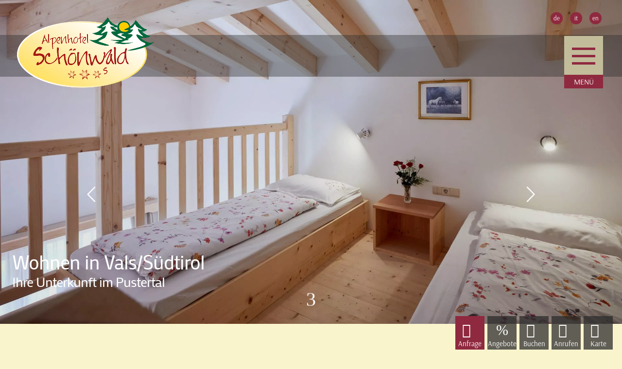

--- FILE ---
content_type: text/html; charset=UTF-8
request_url: https://www.hotelschoenwald.com/unterkunft-pustertal.html
body_size: 40171
content:
<!DOCTYPE html> <!--[if IE 6]><html id="ie6" lang="de-DE" prefix="og: http://ogp.me/ns#"> <![endif]--> <!--[if IE 7]><html id="ie7" lang="de-DE" prefix="og: http://ogp.me/ns#"> <![endif]--> <!--[if IE 8]><html id="ie8" lang="de-DE" prefix="og: http://ogp.me/ns#"> <![endif]--> <!--[if !(IE 6) | !(IE 7) | !(IE 8)  ]><!--><html lang="de-DE" prefix="og: http://ogp.me/ns#"> <!--<![endif]--><head><script>document.cookie="resolution="+Math.max(screen.width,screen.height)+("devicePixelRatio" in window ? ","+devicePixelRatio : ",1")+"; path=/";var tmDocumentWidth = ("devicePixelRatio" in window ? devicePixelRatio : 1) * document.documentElement.clientWidth;</script><meta charset="UTF-8" /><meta http-equiv="X-UA-Compatible" content="IE=edge"><link rel="pingback" href="https://www.hotelschoenwald.com/xmlrpc.php" /><!--[if lt IE 9]> <script src="https://www.hotelschoenwald.com/wp-content/themes/Divi/js/html5.js" type="text/javascript"></script> <![endif]--> <script type="text/javascript">document.documentElement.className = 'js';</script> <script>var et_site_url='https://www.hotelschoenwald.com';var et_post_id='987452481';function et_core_page_resource_fallback(a,b){"undefined"===typeof b&&(b=a.sheet.cssRules&&0===a.sheet.cssRules.length);b&&(a.onerror=null,a.onload=null,a.href?a.href=et_site_url+"/?et_core_page_resource="+a.id+et_post_id:a.src&&(a.src=et_site_url+"/?et_core_page_resource="+a.id+et_post_id))}</script><title>Ihre Unterkunft in Südtirol | Behagliche Zimmer &amp; Suiten im Pustertal</title><link rel="alternate" hreflang="de" href="https://www.hotelschoenwald.com/unterkunft-pustertal.html" /><link rel="alternate" hreflang="it" href="https://www.hotelschoenwald.com/it/alloggio-val-pusteria.html" /><link rel="alternate" hreflang="en" href="https://www.hotelschoenwald.com/en/accommodation-pusteria-valley.html" /><link rel="alternate" hreflang="x-default" href="https://www.hotelschoenwald.com/unterkunft-pustertal.html" /><meta name="viewport" content="width=device-width, initial-scale=1.0, maximum-scale=1.0, user-scalable=0, height=device-height" /><meta name="description" content="llll➤ Liebevoll eingerichtete Zimmer mit alpinem Flair in ruhiger Lage ✓ Mit Wellnessoase ✓ Traumhafter Blick auf die Landschaften Südtirols ✓"/><meta name="robots" content="noodp"/><link rel="canonical" href="https://www.hotelschoenwald.com/unterkunft-pustertal.html" /><meta property="og:locale" content="de_DE" /><meta property="og:type" content="article" /><meta property="og:title" content="Ihre Unterkunft in Südtirol | Behagliche Zimmer &amp; Suiten im Pustertal" /><meta property="og:description" content="llll➤ Liebevoll eingerichtete Zimmer mit alpinem Flair in ruhiger Lage ✓ Mit Wellnessoase ✓ Traumhafter Blick auf die Landschaften Südtirols ✓" /><meta property="og:url" content="https://www.hotelschoenwald.com/unterkunft-pustertal.html" /><meta property="og:site_name" content="Alpenhotel Schönwald***&lt;sup&gt;S&lt;/sup&gt;" /><meta property="og:image" content="https://www.hotelschoenwald.com/bilder/logo-hansemerkur.png" /><meta name="twitter:card" content="summary" /><meta name="twitter:description" content="llll➤ Liebevoll eingerichtete Zimmer mit alpinem Flair in ruhiger Lage ✓ Mit Wellnessoase ✓ Traumhafter Blick auf die Landschaften Südtirols ✓" /><meta name="twitter:title" content="Ihre Unterkunft in Südtirol | Behagliche Zimmer &amp; Suiten im Pustertal" /><meta name="twitter:image" content="https://www.hotelschoenwald.com/bilder/logo-hansemerkur.png" /><link rel="alternate" type="application/rss+xml" title="Alpenhotel Schönwald***&lt;sup&gt;S&lt;/sup&gt; &raquo; Feed" href="https://www.hotelschoenwald.com/feed/" /><link rel="alternate" type="application/rss+xml" title="Alpenhotel Schönwald***&lt;sup&gt;S&lt;/sup&gt; &raquo; Kommentar-Feed" href="https://www.hotelschoenwald.com/comments/feed/" /><meta content="Divi Child Theme v.1.0.0" name="generator"/><link rel='stylesheet' id='sb_mod_slick_css-css'  href='https://www.hotelschoenwald.com/wp-content/cache/min/1/95993b3ff8d505d5265fe9e73ba69d45.css' media='all' / data-minify="1"><link rel='stylesheet' id='sb_mod_slick_custom_css-css'  href='https://www.hotelschoenwald.com/wp-content/cache/min/1/ff823937d911795db79ec80b0f8b3e43.css' media='all' / data-minify="1"><link rel='stylesheet' id='tm-css-css'  href='https://www.hotelschoenwald.com/wp-content/cache/min/1/b616e416421bbfedf657bef6988c5e63.css' media='screen' / data-minify="1"><link rel='stylesheet' id='la-icon-maneger-style-css'  href='https://www.hotelschoenwald.com/wp-content/uploads/la_icon_sets/style.min.css?ver=4.9.7' media='all' /><link rel='stylesheet' id='contact-form-7-css'  href='https://www.hotelschoenwald.com/wp-content/cache/min/1/3183d9b0a0cbf7629711d669b847dd88.css' media='all' / data-minify="1"><link rel='stylesheet' id='cf7cf-style-css'  href='https://www.hotelschoenwald.com/wp-content/cache/min/1/3d45f0eb6a3fac709c333166cb8f4312.css' media='all' / data-minify="1"><link rel='stylesheet' id='jquery-ui-theme-css'  href='https://www.hotelschoenwald.com/bilder/tm_static/1ca50190412c04ed5fb2a1c1d9f322c4.css' media='all' /><link rel='stylesheet' id='jquery-ui-timepicker-css'  href='https://www.hotelschoenwald.com/wp-content/plugins/contact-form-7-datepicker/js/jquery-ui-timepicker/jquery-ui-timepicker-addon.min.css?ver=4.9.7' media='all' /><link rel='stylesheet' id='maps-extended-css-css'  href='https://www.hotelschoenwald.com/wp-content/cache/min/1/a6742a790a876bfa454e59acd6645d82.css' media='all' / data-minify="1"><link rel='stylesheet' id='n10s-hover-css'  href='https://www.hotelschoenwald.com/wp-content/cache/min/1/48df657c48aded18954106129e89ba78.css' media='all' / data-minify="1"><link rel='stylesheet' id='sf_styles-css'  href='https://www.hotelschoenwald.com/wp-content/plugins/superfly-menu/css/public.min.css?ver=4.9.7' media='all' /><link rel='stylesheet' id='custom-article-cards-css'  href='https://www.hotelschoenwald.com/wp-content/cache/min/1/6f2bd9e22fb438edd8eb97b117ad472e.css' media='all' / data-minify="1"><style id='custom-article-cards-inline-css' type='text/css'>.divi-100-article-card .et_pb_blog_grid .article-card__category,
.divi-100-article-card .et_pb_blog_grid .article-card__date{background-color:#3a3028}.divi-100-article-card .et_pb_blog_grid .article-card__sub-title{color:#3a3028}</style><link rel='stylesheet' id='divi-style-css'  href='https://www.hotelschoenwald.com/wp-content/cache/min/1/8dc8ac6801e4ae56156c0d6074fca2f4.css' media='all' / data-minify="1"><link rel='stylesheet' id='et-builder-googlefonts-cached-css'  href='https://www.hotelschoenwald.com/bilder/tm_static/b7795231473b9d34634062763e5c0f60.css' media='all' /><link rel='stylesheet' id='tablepress-default-css'  href='https://www.hotelschoenwald.com/wp-content/plugins/tablepress/css/default.min.css?ver=1.9.1' media='all' /><link rel='stylesheet' id='dashicons-css'  href='https://www.hotelschoenwald.com/wp-includes/css/dashicons.min.css?ver=4.9.7' media='all' /><link rel='stylesheet' id='fancybox-css'  href='https://www.hotelschoenwald.com/wp-content/plugins/easy-fancybox/fancybox/jquery.fancybox-1.3.8.min.css?ver=1.6' media='screen' /><link rel='stylesheet' id='sb_dcl_custom_css-css'  href='https://www.hotelschoenwald.com/wp-content/cache/min/1/c9c1e5262d9b972e5470b9fc38d175c6.css' media='all' / data-minify="1"> <script src='https://www.hotelschoenwald.com/wp-includes/js/jquery/jquery.js?ver=1.12.4'></script> <script src='https://www.hotelschoenwald.com/wp-includes/js/jquery/jquery-migrate.min.js?ver=1.4.1'></script> <script src='https://www.hotelschoenwald.com/wp-content/plugins/divi_module_slick/slick.min.js?ver=4.9.7'></script> <script src='https://www.hotelschoenwald.com/wp-content/plugins/divi_module_slick/script.js?ver=4.9.7'></script> <script src='https://www.hotelschoenwald.com/wp-content/plugins/tm-divi/js/scripts.js?ver=4.9.7'></script> <script src='https://www.hotelschoenwald.com/wp-content/plugins/superfly-menu/includes/vendor/looks_awesome/icon_manager/js/md5.js?ver=1.0,0'></script> <script src='https://www.hotelschoenwald.com/wp-content/plugins/superfly-menu/includes/vendor/looks_awesome/icon_manager/js/util.js?ver=1.0,0'></script> <script type='text/javascript'>/* <![CDATA[ */
var SF_Opts = {"social":{"facebook":"https:\/\/www.facebook.com\/hotelschoenwald\/","instagram":"https:\/\/www.instagram.com\/hotel_schoenwald\/"},"search":"show","blur":"","fade":"no","test_mode":"","hide_def":"","mob_nav":"","sidebar_style":"side","sidebar_behaviour":"slide","alt_menu":"","sidebar_pos":"left","width_panel_1":"275","width_panel_2":"250","width_panel_3":"250","width_panel_4":"200","base_color":"#c2bc9b","opening_type":"click","sub_type":"","sub_opening_type":"hover","label":"metro","label_top":"0px","label_size":"80px","label_vis":"visible","item_padding":"15","bg":"","path":"https:\/\/www.hotelschoenwald.com\/wp-content\/plugins\/superfly-menu\/img\/","menu":"{\"21\":{\"term_id\":21,\"name\":\"Main menu\",\"loc\":{\"pages\":{\"2\":1,\"29782\":1,\"29786\":1,\"29790\":1,\"29871\":1,\"29873\":1,\"29877\":1,\"29879\":1,\"29883\":1,\"29886\":1,\"29889\":1,\"29891\":1,\"29893\":1,\"29895\":1,\"29897\":1,\"29901\":1,\"29903\":1,\"29911\":1,\"987451461\":1,\"987451544\":1,\"987451969\":1,\"987452141\":1,\"987452196\":1},\"cposts\":{\"project\":1},\"cats\":{\"1\":1,\"12\":1,\"26\":1,\"27\":1,\"33\":1},\"taxes\":{},\"langs\":{\"it\":1,\"en\":1,\"de\":1},\"wp_pages\":{\"front\":1,\"home\":1,\"archive\":1,\"single\":1,\"forbidden\":1,\"search\":1},\"ids\":[\"\"]},\"isDef\":true}}","togglers":"","subMenuSupport":"yes","subMenuSelector":"sub-menu, children","activeClassSelector":"current-menu-item","allowedTags":"DIV, NAV, UL, OL, LI, A, P, H1, H2, H3, H4, SPAN","menuData":[],"siteBase":"https:\/\/www.hotelschoenwald.com","plugin_ver":"4.3.5"};
/* ]]> */</script> <script src='https://www.hotelschoenwald.com/wp-content/plugins/superfly-menu/js/public.min.js?ver=4.3.5'></script> <script src='https://www.hotelschoenwald.com/wp-content/themes/Divi_child/js/tm-scripte.js?ver=4.9.7'></script> <script>document.addEventListener( "DOMContentLoaded", function( event ) {
					window.et_location_hash = window.location.hash;
					if ( "" !== window.et_location_hash ) {
						// Prevent jump to anchor - Firefox
						window.scrollTo( 0, 0 );
						var et_anchor_element = document.getElementById( window.et_location_hash.substring( 1 ) );
						if( et_anchor_element === null ) {
						    return;
						}
						window.et_location_hash_style = et_anchor_element.style.display;
						// Prevent jump to anchor - Other Browsers
						et_anchor_element.style.display = "none";
					}
				} );</script><link rel='https://api.w.org/' href='https://www.hotelschoenwald.com/wp-json/' /><link rel="EditURI" type="application/rsd+xml" title="RSD" href="https://www.hotelschoenwald.com/xmlrpc.php?rsd" /><link rel="wlwmanifest" type="application/wlwmanifest+xml" href="https://www.hotelschoenwald.com/wp-includes/wlwmanifest.xml" /><meta name="generator" content="WordPress 4.9.7" /><link rel='shortlink' href='https://www.hotelschoenwald.com/?p=987452481' /><link rel="alternate" type="application/json+oembed" href="https://www.hotelschoenwald.com/wp-json/oembed/1.0/embed?url=https%3A%2F%2Fwww.hotelschoenwald.com%2Funterkunft-pustertal.html" /><link rel="alternate" type="text/xml+oembed" href="https://www.hotelschoenwald.com/wp-json/oembed/1.0/embed?url=https%3A%2F%2Fwww.hotelschoenwald.com%2Funterkunft-pustertal.html&#038;format=xml" /><meta name="generator" content="WPML ver:3.7.1 stt:1,3,27;" /> <script>var SFM_is_mobile = (function () {
        var n = navigator.userAgent;
        var reg = new RegExp('Android\s([0-9\.]*)')
        var match = n.toLowerCase().match(reg);
        var android =  match ? parseFloat(match[1]) : false;
        if (android && android < 3.6) return

        return n.match(/Android|BlackBerry|IEMobile|iPhone|iPad|iPod|Opera Mini/i)
    })();

	var SFM_skew_disabled = (function($){
		var window_width = $(window).width();
		var sfm_width = 275;
		if(sfm_width * 2 >= window_width){
			return true;
		}
		return false;
	})(jQuery);

    (function(){
        var mob_bar = '';
        var pos = 'left';
        var iconbar = '';
        var classes = SFM_is_mobile ? (mob_bar ? 'sfm-mobile sfm-mob-nav' : 'sfm-mobile'): 'sfm-no-mobile';
        classes += ' sfm-pos-' + pos;
        classes += iconbar ? ' sfm-bar' : '';
		classes += SFM_skew_disabled ? ' sfm-skew-disabled' : '';
        document.getElementsByTagName('html')[0].className = document.getElementsByTagName('html')[0].className + ' ' + classes;
    })()</script> <style id="superfly-dynamic-styles">@font-face{font-family:'sfm-icomoon';src:url('https://www.hotelschoenwald.com/wp-content/plugins/superfly-menu/img/fonts/icomoon.eot?wehgh4');src:url('https://www.hotelschoenwald.com/wp-content/plugins/superfly-menu/img/fonts/icomoon.svg?wehgh4#icomoon') format('svg'),
url('https://www.hotelschoenwald.com/wp-content/plugins/superfly-menu/img/fonts/icomoon.eot?#iefixwehgh4') format('embedded-opentype'),
url('https://www.hotelschoenwald.com/wp-content/plugins/superfly-menu/img/fonts/icomoon.woff?wehgh4') format('woff'),
url('https://www.hotelschoenwald.com/wp-content/plugins/superfly-menu/img/fonts/icomoon.ttf?wehgh4') format('truetype');font-weight:normal;font-style:normal}#sfm-sidebar.sfm-vertical-nav .sfm-has-child-menu .sfm-sm-indicator i:after{content:'\e610';-webkit-transition:all 0.3s cubic-bezier(0.215, 0.061, 0.355, 1);-moz-transition:all 0.3s cubic-bezier(0.215, 0.061, 0.355, 1);-o-transition:all 0.3s cubic-bezier(0.215, 0.061, 0.355, 1);transition:all 0.3s cubic-bezier(0.215,0.061,0.355,1);-webkit-backface-visibility:hidden;display:inline-block}.sfm-navicon,.sfm-navicon:after,.sfm-navicon:before,.sfm-sidebar-close:before,.sfm-sidebar-close:after{height:5px !important}.sfm-label-square .sfm-navicon-button, .sfm-label-rsquare .sfm-navicon-button, .sfm-label-circle .sfm-navicon-button{border-width:5px !important}.sfm-vertical-nav .sfm-submenu-visible > a .sfm-sm-indicator i:after{-webkit-transform:rotate(180deg);-moz-transform:rotate(180deg);-ms-transform:rotate(180deg);-o-transform:rotate(180deg);transform:rotate(180deg)}#sfm-mob-navbar .sfm-navicon-button:after{}.sfm-pos-right .sfm-vertical-nav .sfm-has-child-menu>a:before{display:none}#sfm-sidebar.sfm-vertical-nav .sfm-menu .sfm-sm-indicator{background:rgba(255,255,255,0.085)}.sfm-pos-right #sfm-sidebar.sfm-vertical-nav .sfm-menu li
a{}.sfm-pos-right #sfm-sidebar.sfm-vertical-nav .sfm-sm-indicator{left:auto;right:0}.sfm-mobile #sfm-sidebar.sfm-compact-header .sfm-logo
img{max-height:75px}#sfm-sidebar.sfm-compact .sfm-nav{min-height:50vh;height:auto;max-height:none;margin-top:0px}#sfm-sidebar.sfm-compact-footer .sfm-social{margin-top:30px;margin-bottom:10px;position:relative}#sfm-sidebar.sfm-compact .sfm-sidebar-bg{min-height:150%}#sfm-sidebar.sfm-compact  input[type=search]{font-size:16px}#sfm-sidebar .sfm-sidebar-bg, #sfm-sidebar .sfm-social{background-color:#c2bc9b !important}#sfm-sidebar, .sfm-sidebar-bg, #sfm-sidebar .sfm-nav, #sfm-sidebar .sfm-logo, #sfm-sidebar .sfm-social, .sfm-style-toolbar .sfm-copy{width:275px}#sfm-sidebar:not(.sfm-iconbar) .sfm-menu li > a
span{max-width:calc(275px - 80px)}#sfm-sidebar .sfm-social{background-color:transparent !important}#sfm-sidebar .sfm-menu li a,
#sfm-sidebar .sfm-chapter,
#sfm-sidebar .widget-area,
.sfm-search-form
input{padding-left:28px !important}#sfm-sidebar.sfm-compact  .sfm-social
li{text-align:left}#sfm-sidebar.sfm-compact  .sfm-social:before{right:auto;left:auto;left:10%}#sfm-sidebar:after{display:none !important}#sfm-sidebar,
.sfm-pos-right .sfm-sidebar-slide.sfm-body-pushed #sfm-mob-navbar{-webkit-transform:translate(-275px,0);-moz-transform:translate(-275px,0);-ms-transform:translate(-275px,0);-o-transform:translate(-275px,0);transform:translate(-275px,0);-webkit-transform:translate3d(-275px,0,0);-moz-transform:translate3d(-275px,0,0);-ms-transform:translate3d(-275px,0,0);-o-transform:translate3d(-275px,0,0);transform:translate3d(-275px,0,0)}.sfm-pos-right #sfm-sidebar, .sfm-sidebar-slide.sfm-body-pushed #sfm-mob-navbar{-webkit-transform:translate(275px,0);-moz-transform:translate(275px,0);-ms-transform:translate(275px,0);-o-transform:translate(275px,0);transform:translate(275px,0);-webkit-transform:translate3d(275px,0,0);-moz-transform:translate3d(275px,0,0);-ms-transform:translate3d(275px,0,0);-o-transform:translate3d(275px,0,0);transform:translate3d(275px,0,0)}.sfm-pos-left #sfm-sidebar .sfm-view-level-1{left:275px;width:250px;-webkit-transform:translate(-250px,0);-moz-transform:translate(-250px,0);-ms-transform:translate(-250px,0);-o-transform:translate(-250px,0);transform:translate(-250px,0);-webkit-transform:translate3d(-250px,0,0);-moz-transform:translate3d(-250px,0,0);-ms-transform:translate3d(-250px,0,0);-o-transform:translate3d(-250px,0,0);transform:translate3d(-250px,0,0)}.sfm-pos-right #sfm-sidebar .sfm-view-level-1{left:auto;right:275px;width:250px;-webkit-transform:translate(250px,0);-moz-transform:translate(250px,0);-ms-transform:translate(250px,0);-o-transform:translate(250px,0);transform:translate(250px,0);-webkit-transform:translate3d(250px,0,0);-moz-transform:translate3d(250px,0,0);-ms-transform:translate3d(250px,0,0);-o-transform:translate3d(250px,0,0);transform:translate3d(250px,0,0)}.sfm-pos-left #sfm-sidebar .sfm-view-level-2{left:525px;width:250px;-webkit-transform:translate(-775px,0);-moz-transform:translate(-775px,0);-ms-transform:translate(-775px,0);-o-transform:translate(-775px,0);transform:translate(-775px,0);-webkit-transform:translate3d(-775px,0,0);-moz-transform:translate3d(-775px,0,0);-ms-transform:translate3d(-775px,0,0);-o-transform:translate3d(-775px,0,0);transform:translate3d(-775px,0,0)}.sfm-pos-right #sfm-sidebar .sfm-view-level-2{left:auto;right:525px;width:250px;-webkit-transform:translate(775px,0);-moz-transform:translate(775px,0);-ms-transform:translate(775px,0);-o-transform:translate(775px,0);transform:translate(775px,0);-webkit-transform:translate3d(775px,0,0);-moz-transform:translate3d(775px,0,0);-ms-transform:translate3d(775px,0,0);-o-transform:translate3d(775px,0,0);transform:translate3d(775px,0,0)}.sfm-pos-left #sfm-sidebar .sfm-view-level-3{left:775px;width:200px;-webkit-transform:translate(-775px,0);-moz-transform:translate(-775px,0);-ms-transform:translate(-775px,0);-o-transform:translate(-775px,0);transform:translate(-775px,0);-webkit-transform:translate3d(-775px,0,0);-moz-transform:translate3d(-775px,0,0);-ms-transform:translate3d(-775px,0,0);-o-transform:translate3d(-775px,0,0);transform:translate3d(-775px,0,0)}.sfm-pos-right #sfm-sidebar .sfm-view-level-3{left:auto;right:775px;width:200px;-webkit-transform:translate(775px,0);-moz-transform:translate(775px,0);-ms-transform:translate(775px,0);-o-transform:translate(775px,0);transform:translate(775px,0);-webkit-transform:translate3d(775px,0,0);-moz-transform:translate3d(775px,0,0);-ms-transform:translate3d(775px,0,0);-o-transform:translate3d(775px,0,0);transform:translate3d(775px,0,0)}.sfm-view-pushed-1 #sfm-sidebar .sfm-view-level-2{-webkit-transform:translate(-250px,0);-moz-transform:translate(-250px,0);-ms-transform:translate(-250px,0);-o-transform:translate(-250px,0);transform:translate(-250px,0);-webkit-transform:translate3d(-250px,0,0);-moz-transform:translate3d(-250px,0,0);-ms-transform:translate3d(-250px,0,0);-o-transform:translate3d(-250px,0,0);transform:translate3d(-250px,0,0)}.sfm-pos-right .sfm-view-pushed-1 #sfm-sidebar .sfm-view-level-2{-webkit-transform:translate(250px,0);-moz-transform:translate(250px,0);-ms-transform:translate(250px,0);-o-transform:translate(250px,0);transform:translate(250px,0);-webkit-transform:translate3d(250px,0,0);-moz-transform:translate3d(250px,0,0);-ms-transform:translate3d(250px,0,0);-o-transform:translate3d(250px,0,0);transform:translate3d(250px,0,0)}.sfm-view-pushed-2 #sfm-sidebar .sfm-view-level-3{-webkit-transform:translate(-200px,0);-moz-transform:translate(-200px,0);-ms-transform:translate(-200px,0);-o-transform:translate(-200px,0);transform:translate(-200px,0);-webkit-transform:translate3d(-200px,0,0);-moz-transform:translate3d(-200px,0,0);-ms-transform:translate3d(-200px,0,0);-o-transform:translate3d(-200px,0,0);transform:translate3d(-200px,0,0)}.sfm-pos-right .sfm-view-pushed-2 #sfm-sidebar .sfm-view-level-3{-webkit-transform:translate(200px,0);-moz-transform:translate(200px,0);-ms-transform:translate(200px,0);-o-transform:translate(200px,0);transform:translate(200px,0);-webkit-transform:translate3d(200px,0,0);-moz-transform:translate3d(200px,0,0);-ms-transform:translate3d(200px,0,0);-o-transform:translate3d(200px,0,0);transform:translate3d(200px,0,0)}#sfm-sidebar .sfm-view-level-1, #sfm-sidebar ul.sfm-menu-level-1{background:#8f293f}#sfm-sidebar .sfm-menu a
img{max-width:40px;max-height:40px}#sfm-sidebar .sfm-menu
.la_icon{font-size:40px;min-width:40px;min-height:40px}#sfm-sidebar li.sfm-active-class>a{background:#8f293f}#sfm-sidebar .sfm-view-level-2, #sfm-sidebar ul.sfm-menu-level-2{background:#c2bc9b}#sfm-sidebar .sfm-view-level-3, #sfm-sidebar ul.sfm-menu-level-3{background:#9e466b}#sfm-sidebar .sfm-menu-level-0 li, #sfm-sidebar .sfm-menu-level-0 li a, .sfm-title
h3{color:#fff}#sfm-sidebar .sfm-menu li a, #sfm-sidebar .sfm-chapter, #sfm-sidebar .sfm-search-form{padding:15px
0;text-transform:capitalize}#sfm-sidebar .sfm-search-form
span{top:19px}#sfm-sidebar{font-family:inherit}#sfm-sidebar .sfm-sm-indicator{line-height:20px}#sfm-sidebar .sfm-search-form
input{font-size:20px}#sfm-sidebar .sfm-menu li a, #sfm-sidebar .sfm-menu .sfm-chapter{font-family:inherit;font-weight:normal;font-size:20px;text-align:left;-moz-font-smoothing:antialiased;-webkit-font-smoothing:antialiased;font-smoothing:antialiased;text-rendering:optimizeLegibility}#sfm-sidebar .sfm-widget,
#sfm-sidebar .widget-area{text-align:left}#sfm-sidebar .sfm-menu .sfm-chapter{font-size:15px;margin-top:15px}#sfm-sidebar .sfm-menu .sfm-chapter
div{font-family:inherit;font-size:15px}.sfm-rollback
a{font-family:inherit}#sfm-sidebar .sfm-menu
.la_icon{color:#777}#sfm-sidebar .sfm-menu-level-0 li .sfm-sm-indicator i,#sfm-sidebar .sfm-menu-level-0 .sfm-sl, .sfm-title h2,.sfm-social:after{color:#fff}#sfm-sidebar .sfm-menu-level-1 li .sfm-sm-indicator i,#sfm-sidebar .sfm-menu-level-1 .sfm-sl{color:#fff}#sfm-sidebar .sfm-menu-level-2 li .sfm-sm-indicator i,#sfm-sidebar .sfm-menu-level-2 .sfm-sl{color:#aaa}#sfm-sidebar .sfm-menu-level-3 li .sfm-sm-indicator i,#sfm-sidebar .sfm-menu-level-3 .sfm-sl{color:#aaa}.sfm-menu-level-0 .sfm-chapter{color:#fff !important}.sfm-menu-level-1 .sfm-chapter{color:#FFF !important}.sfm-menu-level-2 .sfm-chapter{color:#FFF !important}.sfm-menu-level-3 .sfm-chapter{color:#FFF !important}#sfm-sidebar .sfm-view-level-1 li a,
#sfm-sidebar .sfm-menu-level-1 li
a{color:#fff;border-color:#fff}#sfm-sidebar:after{background-color:#c2bc9b}#sfm-sidebar .sfm-view-level-2 li a,
#sfm-sidebar .sfm-menu-level-2 li
a{color:#fff;border-color:#fff}#sfm-sidebar .sfm-view-level-3 li a,
#sfm-sidebar .sfm-menu-level-3 li
a{color:#fff;border-color:#fff}.sfm-navicon-button{top:0px}.sfm-mobile .sfm-navicon-button{top:0px}.sfm-navicon-button{left:0px !important;}.sfm-mobile .sfm-navicon-button{left:inherit}.sfm-no-mobile.sfm-pos-left.sfm-bar body, .sfm-no-mobile.sfm-pos-left.sfm-bar
#wpadminbar{padding-left:275px !important}.sfm-no-mobile.sfm-pos-right.sfm-bar body, .sfm-no-mobile.sfm-pos-right.sfm-bar
#wpadminbar{padding-right:275px !important}.sfm-navicon:after,
.sfm-label-text .sfm-navicon:after,
.sfm-label-none .sfm-navicon:after{top:-15px}.sfm-navicon:before,
.sfm-label-text .sfm-navicon:before,
.sfm-label-none .sfm-navicon:before{top:15px}.sfm-body-pushed #sfm-overlay, body[class*="sfm-view-pushed"] #sfm-overlay{opacity:0}.sfm-navicon-button:after{display:block;content:"Menü";line-height:18px;font-size:12px;font-weight:normal;text-align:center;text-decoration:none !important;position:absolute;left:-50%;top:100%;width:200%;margin:5px
0 0 0;color:#fff}.sfm-label-none .sfm-navicon-button:after{}.sfm-style-skew #sfm-sidebar .sfm-social{height:auto}.sfm-style-skew #sfm-sidebar .sfm-menu-level-0 li:hover,
.sfm-style-skew #sfm-sidebar .sfm-menu-level-0 li a:hover{color:#fff}.sfm-theme-top .sfm-sidebar-bg,
.sfm-theme-bottom .sfm-sidebar-bg{width:550px}.sfm-theme-top .sfm-sidebar-bg{-webkit-transform:translate3d(-275px,0,0) skewX(-20.65deg);-moz-transform:translate3d(-275px,0,0) skewX(-20.65deg);-ms-transform:translate3d(-275px,0,0) skewX(-20.65deg);-o-transform:translate3d(-275px,0,0) skewX(-20.65deg);transform:translate3d(-275px,0,0) skewX(-20.65deg)}.sfm-theme-bottom .sfm-sidebar-bg{-webkit-transform:translate3d(-550px,0,0) skewX(20.65deg);-moz-transform:translate3d(-550px,0,0) skewX(20.65deg);-ms-transform:translate3d(-550px,0,0) skewX(20.65deg);-o-transform:translate3d(-550px,0,0) skewX(20.65deg);transform:translate3d(-275px,0,0) skewX(20.65deg)}.sfm-pos-right .sfm-theme-top .sfm-sidebar-bg{-webkit-transform:translate3d(-0px,0,0) skewX(20.65deg);-moz-transform:translate3d(-0px,0,0) skewX(20.65deg);-ms-transform:translate3d(-0px,0,0) skewX(20.65deg);-o-transform:translate3d(-0px,0,0) skewX(20.65deg);transform:translate3d(-0px,0,0) skewX(20.65deg)}.sfm-pos-right .sfm-theme-bottom .sfm-sidebar-bg{-webkit-transform:translate3d(-0px,0,0) skewX(-20.65deg);-moz-transform:translate3d(-0px,0,0) skewX(-20.65deg);-ms-transform:translate3d(-0px,0,0) skewX(-20.65deg);-o-transform:translate3d(-0px,0,0) skewX(-20.65deg);transform:translate3d(-0px,0,0) skewX(-20.65deg)}.sfm-sidebar-exposed.sfm-theme-top .sfm-sidebar-bg,
.sfm-sidebar-always .sfm-theme-top .sfm-sidebar-bg{-webkit-transform:translate3d(-141.5px,0,0) skewX(-20.65deg);-moz-transform:translate3d(-141.5px,0,0) skewX(-20.65deg);-ms-transform:translate3d(-141.5px,0,0) skewX(-20.65deg);-o-transform:translate3d(-141.5px,0,0) skewX(-20.65deg);transform:translate3d(-141.5px,0,0) skewX(-20.65deg)}.sfm-pos-right .sfm-sidebar-exposed.sfm-theme-top .sfm-sidebar-bg,
.sfm-pos-right .sfm-sidebar-always .sfm-theme-top .sfm-sidebar-bg{-webkit-transform:translate3d(-275px,0,0) skewX(20.65deg);-moz-transform:translate3d(-275px,0,0) skewX(20.65deg);-ms-transform:translate3d(-275px,0,0) skewX(20.65deg);-o-transform:translate3d(-275px,0,0) skewX(20.65deg);transform:translate3d(-137.5px,0,0) skewX(20.65deg)}.sfm-sidebar-exposed.sfm-theme-bottom .sfm-sidebar-bg,
.sfm-sidebar-always .sfm-theme-bottom .sfm-sidebar-bg{-webkit-transform:translate3d(0,0,0) skewX(20.65deg);-moz-transform:translate3d(0,0,0) skewX(20.65deg);-ms-transform:translate3d(0,0,0) skewX(20.65deg);-o-transform:translate3d(0,0,0) skewX(20.65deg);transform:translate3d(0,0,0) skewX(20.65deg)}.sfm-pos-right .sfm-sidebar-exposed.sfm-theme-bottom .sfm-sidebar-bg,
.sfm-pos-right .sfm-sidebar-always .sfm-theme-bottom .sfm-sidebar-bg{-webkit-transform:translate3d(-279px,0,0) skewX(-20.65deg);-moz-transform:translate3d(-279px,0,0) skewX(-20.65deg);-ms-transform:translate3d(-279px,0,0) skewX(-20.65deg);-o-transform:translate3d(-279px,0,0) skewX(-20.65deg);transform:translate3d(-279px,0,0) skewX(-20.65deg)}.sfm-sidebar-always.sfm-theme-top .sfm-sidebar-bg{-webkit-transform:skewX(-20.65deg);-moz-transform:skewX(-20.65deg);-ms-transform:skewX(-20.65deg);-o-transform:skewX(-20.65deg);transform:skewX(-20.65deg)}.sfm-pos-right .sfm-sidebar-always.sfm-theme-top .sfm-sidebar-bg{-webkit-transform:skewX(20.65deg);-moz-transform:skewX(20.65deg);-ms-transform:skewX(20.65deg);-o-transform:skewX(20.65deg);transform:skewX(20.65deg)}.sfm-sidebar-always.sfm-theme-bottom .sfm-sidebar-bg{-webkit-transform:skewX(-160.65deg);-moz-transform:skewX(-160.65deg);-ms-transform:skewX(-160.65deg);-o-transform:skewX(-160.65deg);transform:skewX(-160.65deg)}.sfm-pos-right .sfm-sidebar-always.sfm-theme-bottom .sfm-sidebar-bg{-webkit-transform:skewX(160.65deg);-moz-transform:skewX(160.65deg);-ms-transform:skewX(160.65deg);-o-transform:skewX(160.65deg);transform:skewX(160.65deg)}.sfm-navicon,
.sfm-navicon:after,
.sfm-navicon:before,
.sfm-label-metro .sfm-navicon-button,#sfm-mob-navbar{background-color:#c2bc9b}.sfm-label-metro .sfm-navicon,
#sfm-mob-navbar .sfm-navicon,
.sfm-label-metro .sfm-navicon:after,
#sfm-mob-navbar .sfm-navicon:after,
.sfm-label-metro .sfm-navicon:before,
#sfm-mob-navbar .sfm-navicon:before{background-color:#fff}.sfm-navicon-button
.sf_label_icon{color:#fff}.sfm-label-square .sfm-navicon-button,
.sfm-label-rsquare .sfm-navicon-button,
.sfm-label-circle .sfm-navicon-button{color:#c2bc9b}.sfm-navicon-button
.sf_label_icon{width:80px;height:80px;font-size:calc(80px * .6)}.sfm-navicon-button
.sf_label_icon.la_icon_manager_custom{width:80px;height:80px}.sfm-navicon-button.sf_label_default{width:80px;height:80px}#sfm-sidebar [class*="sfm-icon-"]{color:#aaa}#sfm-sidebar .sfm-social
li{border-color:#aaa}#sfm-sidebar .sfm-social
a{color:#aaa}#sfm-sidebar .sfm-search-form{background-color:rgba(255, 255, 255, 0.05)}#sfm-sidebar li:hover span[class*='fa-']{opacity:1 !important}#sfm-sidebar .sfm-social
a{color:#fff}</style> <script>(function (){
        var insertListener = function(event){
            if (event.animationName == "bodyArrived") {
                afterContentArrived();
            }
        }
        var timer, _timer;
        var transition = '';

        if (document.addEventListener && false) {
            document.addEventListener("animationstart", insertListener, false); // standard + firefox
            document.addEventListener("MSAnimationStart", insertListener, false); // IE
            document.addEventListener("webkitAnimationStart", insertListener, false); // Chrome + Safari
        } else {
            timer = setInterval(function(){
                if (document.body) { //
                    clearInterval(timer);
                    afterContentArrived();
                }
            },14);
        }

        function afterContentArrived() {
            clearTimeout(_timer);

            if (window.jQuery) {
                jQuery('body').fadeIn();
                jQuery(document).trigger('sfm_doc_body_arrived');
                window.SFM_EVENT_DISPATCHED = true;
            } else {
                _timer = setTimeout(function(){
                    afterContentArrived();
                },14);
            }
        }
    })()</script> <script type='text/javascript'>var SFM_template ="<div class=\"\r\n        sfm-rollback\r\n        sfm-color1\r\n        sfm-theme-none        sfm-label-visible        sfm-label-metro         sfm-label-text                \"\r\n        style=\"\">\r\n    <div class='sfm-navicon-button x sf_label_default '><div class=\"sfm-navicon\"><\/div>    <\/div>\r\n<\/div>\r\n<div id=\"sfm-sidebar\" style=\"opacity:0\" class=\"sfm-theme-none sfm-hl-semi sfm-indicators\">\r\n    <div class=\"sfm-scroll-wrapper\">\r\n        <div class=\"sfm-scroll\">\r\n            <div class=\"sfm-sidebar-close\"><\/div>\r\n            <div class=\"sfm-logo\">\r\n                                                                        <a href=\"https:\/\/www.hotelschoenwald.com\">\r\n                        <img src=\"https:\/\/www.hotelschoenwald.com\/bilder\/logo-schoenwald-o.png\" alt=\"\">\r\n                    <\/a>\r\n                                                <div class=\"sfm-title\"><\/div>\r\n            <\/div>\r\n            <nav class=\"sfm-nav\">\r\n                <div class=\"sfm-va-middle\">\r\n                    <ul id=\"sfm-nav\" class=\"menu\"><li id=\"menu-item-29959\" class=\"menu-item menu-item-type-post_type menu-item-object-page menu-item-home menu-item-29959\"><a href=\"https:\/\/www.hotelschoenwald.com\">Start<\/a><\/li>\n<li id=\"menu-item-987469346\" class=\"menu-item menu-item-type-post_type menu-item-object-page menu-item-has-children menu-item-987469346\"><a href=\"https:\/\/www.hotelschoenwald.com\/3-sterne-hotel-meransen.html\">Hotel<\/a>\n<ul class=\"sub-menu\">\n\t<li id=\"menu-item-987469347\" class=\"menu-item menu-item-type-post_type menu-item-object-page menu-item-987469347\"><a href=\"https:\/\/www.hotelschoenwald.com\/familienhotel-pustertal.html\">Familienurlaub<\/a><\/li>\n\t<li id=\"menu-item-987469348\" class=\"menu-item menu-item-type-post_type menu-item-object-page menu-item-987469348\"><a href=\"https:\/\/www.hotelschoenwald.com\/hotel-schoenwald-gastgeber.html\">Gastgeber<\/a><\/li>\n<\/ul>\n<\/li>\n<li id=\"menu-item-987468534\" class=\"menu-item menu-item-type-post_type menu-item-object-page current-menu-item page_item page-item-987452481 current_page_item current-menu-ancestor current-menu-parent current_page_parent current_page_ancestor menu-item-has-children menu-item-987468534\"><a href=\"https:\/\/www.hotelschoenwald.com\/unterkunft-pustertal.html\">Zimmer &#038; Preise<\/a>\n<ul class=\"sub-menu\">\n\t<li id=\"menu-item-987468536\" class=\"menu-item menu-item-type-custom menu-item-object-custom current-menu-item menu-item-987468536\"><a href=\"\/unterkunft-pustertal.html#dz-suite\">Doppelzimmer Suite<\/a><\/li>\n\t<li id=\"menu-item-987468537\" class=\"menu-item menu-item-type-custom menu-item-object-custom current-menu-item menu-item-987468537\"><a href=\"\/unterkunft-pustertal.html#fz-jochtal\">Familienzimmer Jochtal<\/a><\/li>\n\t<li id=\"menu-item-987468538\" class=\"menu-item menu-item-type-custom menu-item-object-custom current-menu-item menu-item-987468538\"><a href=\"\/unterkunft-pustertal.html#fz-fane\">Familienzimmer Fane<\/a><\/li>\n\t<li id=\"menu-item-987468539\" class=\"menu-item menu-item-type-custom menu-item-object-custom current-menu-item menu-item-987468539\"><a href=\"\/unterkunft-pustertal.html#preise\">Preislisten<\/a><\/li>\n\t<li id=\"menu-item-987468540\" class=\"menu-item menu-item-type-custom menu-item-object-custom current-menu-item menu-item-987468540\"><a href=\"\/unterkunft-pustertal.html#inklusiv\">Inklusivleistungen<\/a><\/li>\n\t<li id=\"menu-item-987468541\" class=\"menu-item menu-item-type-custom menu-item-object-custom current-menu-item menu-item-987468541\"><a href=\"\/unterkunft-pustertal.html#bedingungen\">Preiskonditionen &#038; Erm\u00e4\u00dfigungen<\/a><\/li>\n\t<li id=\"menu-item-987470154\" class=\"menu-item menu-item-type-post_type menu-item-object-page menu-item-987470154\"><a href=\"https:\/\/www.hotelschoenwald.com\/almencard-plus.html\">AlmenCard<\/a><\/li>\n<\/ul>\n<\/li>\n<li id=\"menu-item-987468736\" class=\"menu-item menu-item-type-post_type menu-item-object-page menu-item-has-children menu-item-987468736\"><a href=\"https:\/\/www.hotelschoenwald.com\/ihr-3-sterne-hotel-in-suedtirol-mit-hallenbad-schoenwald-in-vals.html\">Wellness<\/a>\n<ul class=\"sub-menu\">\n\t<li id=\"menu-item-987468735\" class=\"menu-item menu-item-type-post_type menu-item-object-page menu-item-987468735\"><a href=\"https:\/\/www.hotelschoenwald.com\/hotel-pustertal-mit-hallenbad.html\">Unser Hallenbad<\/a><\/li>\n\t<li id=\"menu-item-987468734\" class=\"menu-item menu-item-type-post_type menu-item-object-page menu-item-987468734\"><a href=\"https:\/\/www.hotelschoenwald.com\/sauna-wellness-vals.html\">Unserer Saunen<\/a><\/li>\n<\/ul>\n<\/li>\n<li id=\"menu-item-987468813\" class=\"menu-item menu-item-type-post_type menu-item-object-page menu-item-987468813\"><a href=\"https:\/\/www.hotelschoenwald.com\/kulinarik.html\">Kulinarik<\/a><\/li>\n<li id=\"menu-item-987469063\" class=\"menu-item menu-item-type-post_type menu-item-object-page menu-item-has-children menu-item-987469063\"><a href=\"https:\/\/www.hotelschoenwald.com\/sommer-im-3-sterne-hotel-suedtirol.html\">Sommer<\/a>\n<ul class=\"sub-menu\">\n\t<li id=\"menu-item-987469064\" class=\"menu-item menu-item-type-custom menu-item-object-custom menu-item-987469064\"><a href=\"\/sommer-im-3-sterne-hotel-suedtirol.html#sommeraktiv\">Sommeraktivit\u00e4ten<\/a><\/li>\n\t<li id=\"menu-item-987469065\" class=\"menu-item menu-item-type-custom menu-item-object-custom menu-item-987469065\"><a href=\"\/sommer-im-3-sterne-hotel-suedtirol.html#wanderungen\">Wanderungen<\/a><\/li>\n<\/ul>\n<\/li>\n<li id=\"menu-item-987469059\" class=\"menu-item menu-item-type-post_type menu-item-object-page menu-item-has-children menu-item-987469059\"><a href=\"https:\/\/www.hotelschoenwald.com\/winter-hotel-suedtirol-an-der-piste.html\">Winter<\/a>\n<ul class=\"sub-menu\">\n\t<li id=\"menu-item-987469060\" class=\"menu-item menu-item-type-custom menu-item-object-custom menu-item-987469060\"><a href=\"\/winter-hotel-suedtirol-an-der-piste.html#winteraktiv\">Winteraktivit\u00e4ten<\/a><\/li>\n\t<li id=\"menu-item-987469061\" class=\"menu-item menu-item-type-custom menu-item-object-custom menu-item-987469061\"><a href=\"\/winter-hotel-suedtirol-an-der-piste.html#skifahren\">Skifahren<\/a><\/li>\n<\/ul>\n<\/li>\n<li id=\"menu-item-987465177\" class=\"menu-item menu-item-type-custom menu-item-object-custom menu-item-987465177\"><a target=\"_blank\" href=\"https:\/\/www.facebook.com\/hotelschoenwald\/\"><span class=\"sw-m-f\"><\/span><\/a><\/li>\n<li id=\"menu-item-987470116\" class=\"insta menu-item menu-item-type-custom menu-item-object-custom menu-item-987470116\"><a target=\"_blank\" href=\"https:\/\/www.instagram.com\/hotel_schoenwald\/\"><span class=\"sw-m-i\"><\/span><\/a><\/li>\n<\/ul>                    <div class=\"widget-area\"><\/div>\r\n                <\/div>\r\n            <\/nav>\r\n            <ul class=\"sfm-social\"><\/ul>\r\n                            <div class=\"sfm-widget sfm-widget-bottom sfm-copy\">\r\n                    <p style=\"text-align: center;\"><span style=\"color: #ffffff;\">\u00a9 Hotel Sch\u00f6nwald***<\/span><\/p>                <\/div>\r\n                    <\/div>\r\n    <\/div>\r\n    <div class=\"sfm-sidebar-bg\"><\/div>\r\n    <div class=\"sfm-view sfm-view-level-custom\">\r\n        <span class=\"sfm-close\"><\/span>\r\n            <\/div>\r\n<\/div>\r\n<div id=\"sfm-overlay-wrapper\"><div id=\"sfm-overlay\"><\/div><\/div>"</script><link rel="shortcut icon" href="https://www.hotelschoenwald.com/bilder/favicon-1.png" /><style type="text/css" id="custom-background-css">body.custom-background{background-color:#faf4cd}</style><link rel="stylesheet" id="et-core-unified-cached-inline-styles" href="https://www.hotelschoenwald.com/wp-content/cache/et/987452481/et-core-unified-17685851459626.min.css" onerror="et_core_page_resource_fallback(this, true)" onload="et_core_page_resource_fallback(this)" />  <script type="text/javascript">/* <![CDATA[ */
var fb_timeout = null;
var fb_opts = { 'overlayShow' : true, 'hideOnOverlayClick' : true, 'overlayOpacity' : 0.6, 'overlayColor' : '#3A3028', 'showCloseButton' : true, 'padding' : 0, 'margin' : 20, 'centerOnScroll' : false, 'enableEscapeButton' : true, 'autoScale' : true, 'speedIn' : 600, 'speedOut' : 600, onClosed: function() {if(typeof window['tmOnLightboxClose'] == 'function'){tmOnLightboxClose();}} };
var easy_fancybox_handler = function(){
	/* Inline */
	jQuery('a.fancybox-inline, area.fancybox-inline, li.fancybox-inline a').fancybox( jQuery.extend({}, fb_opts, { 'type' : 'inline', 'autoDimensions' : true, 'scrolling' : 'no', 'easingIn' : 'linear', 'easingOut' : 'linear', 'opacity' : false, 'hideOnContentClick' : false }) );
}
var easy_fancybox_auto = function(){
}
/* ]]> */</script> <script data-no-minify="1" data-cfasync="false">(function(w,d){function a(){var b=d.createElement("script");b.async=!0;b.src="https://www.hotelschoenwald.com/wp-content/plugins/wp-rocket/inc/front/js/lazyload.1.0.5.min.js";var a=d.getElementsByTagName("script")[0];a.parentNode.insertBefore(b,a)}w.attachEvent?w.attachEvent("onload",a):w.addEventListener("load",a,!1)})(window,document);</script></head><body class="page-template-default page page-id-987452481 custom-background tm-winter divi-100-article-card lang-de et_pb_button_helper_class et_transparent_nav et_fullwidth_nav et_fullwidth_secondary_nav et_fixed_nav et_show_nav et_secondary_nav_enabled et_secondary_nav_two_panels et_pb_gutter et_pb_gutters3 et_primary_nav_dropdown_animation_expand et_secondary_nav_dropdown_animation_expand et_pb_footer_columns4 et_header_style_left et_pb_pagebuilder_layout et_smooth_scroll et_right_sidebar et_divi_theme et-db et_minified_js et_minified_css"><!--[if lte IE 9]><div class="alertbox"> <span class="closebtn" onclick="this.parentElement.style.display='none';">&times;</span> Sie benutzen einen veralteten Browser. Dies kann zu Darstellungsfehlern auf dieser Seite f&uuml;hren</div> <![endif]--><div class="tm-serviceleiste-links"></div><div class="tm-serviceleiste-rechts"><div id="text-11" class="et_pb_widget widget_text"><h4 class="widgettitle">Anfrage</h4><div class="textwidget"><span class="tm-hidden-info">Servicebar rechts Button Anfrage</span> <a href="#contact_form_pop" class="tm-sbr-icons-rechts-box fancybox-inline"><span class="tm-sbr-icons-text">Anfrage</span></a></div></div><div id="text-8" class="et_pb_widget widget_text"><h4 class="widgettitle">Angebote</h4><div class="textwidget"><a href="/angebote.html" class="tm-sbr-icons-rechts-box" > <span class="tm-sbr-icons-text">Angebote</span> </a></div></div><div id="text-10" class="et_pb_widget widget_text"><h4 class="widgettitle">Buchen</h4><div class="textwidget"><a href="/buchen.html" class="tm-sbr-icons-rechts-box"><span class="tm-sbr-icons-text">Buchen</span></a></div></div><div id="text-17" class="et_pb_widget widget_text"><h4 class="widgettitle">Telefon</h4><div class="textwidget"><a href="#contact_form_pop_tel" class="tm-sbr-icons-rechts-box fancybox-inline"><span class="tm-sbr-icons-text">Anrufen</span></a></div></div><div id="text-18" class="et_pb_widget widget_text"><h4 class="widgettitle">Karte</h4><div class="textwidget"><a href="https://www.hotelschoenwald.com/anfahrt.html" class="tm-sbr-icons-rechts-box"><span class="tm-sbr-icons-text">Karte</span></a></div></div></div><div class="hidden-field-help-box tm-angebote-hide"><div id="et-boc" class="et-boc"><div class="et_builder_inner_content et_pb_gutters3"><div class="et_pb_section et_pb_section_0 uab-hide-empty uab-schnager-angebote et_pb_with_background et_pb_section_parallax et_section_regular"><div class="et_parallax_bg" style="background-image: url(https://www.hotelschoenwald.com/bilder/para-angebote.jpg);"></div><div class="et_pb_row et_pb_row_0"><div class="et_pb_column et_pb_column_4_4 et_pb_column_0    et_pb_css_mix_blend_mode_passthrough et-last-child"><div class="et_pb_module et_pb_post_slider et_pb_post_slider_0 et_pb_slider et_pb_post_slider_image_left et_pb_slider_fullwidth_off et_pb_slider_show_image et_pb_slider_with_overlay"><div class="et_pb_slides"><div class="et_pb_slide et_pb_media_alignment_center et_pb_slide_with_image et_pb_bg_layout_dark" ><div class="et_pb_slide_overlay_container"></div><div class="et_pb_container clearfix"><div class="et_pb_slider_container_inner"><div class="et_pb_slide_image"> <img width="1100" height="732" src="https://www.hotelschoenwald.com/bilder/firn-schnee-winter.jpg" class="attachment-post-thumbnail size-post-thumbnail wp-post-image" alt="Firn, Ski &amp; Schnee" srcset="https://www.hotelschoenwald.com/bilder/firn-schnee-winter.jpg 1100w, https://www.hotelschoenwald.com/bilder/firn-schnee-winter-1000x665.jpg 1000w, https://www.hotelschoenwald.com/bilder/firn-schnee-winter-768x511.jpg 768w, https://www.hotelschoenwald.com/bilder/firn-schnee-winter-376x250.jpg 376w, https://www.hotelschoenwald.com/bilder/firn-schnee-winter-1014x675.jpg 1014w, https://www.hotelschoenwald.com/bilder/firn-schnee-winter-400x266.jpg 400w, https://www.hotelschoenwald.com/bilder/firn-schnee-winter-510x339.jpg 510w, https://www.hotelschoenwald.com/bilder/firn-schnee-winter-1080x719.jpg 1080w" sizes="(max-width: 1100px) 100vw, 1100px" /></div><div class="et_pb_slide_description"><h2 class="et_pb_slide_title"><a href="https://www.hotelschoenwald.com/firn-ski-schnee/">Firn, Ski &#038; Schnee</a></h2><div class="et_pb_slide_content "><div id="et-boc" class="et-boc"><div class="et_builder_inner_content et_pb_gutters3"><p><strong>Spüren sie die Kraft der Sonne </strong><br /> 14.03. – 06.04.2026</p><p>&nbsp;</p></div></div></div><div class="et_pb_button_wrapper"><a class="et_pb_button et_pb_more_button" href="https://www.hotelschoenwald.com/firn-ski-schnee/">Details lesen</a></div></div></div></div></div><div class="et_pb_slide et_pb_media_alignment_center et_pb_slide_with_image et_pb_bg_layout_dark" ><div class="et_pb_slide_overlay_container"></div><div class="et_pb_container clearfix"><div class="et_pb_slider_container_inner"><div class="et_pb_slide_image"> <img width="2000" height="1331" src="https://www.hotelschoenwald.com/bilder/skiurlaub-gitschberg-jochtal-suedtirol-hotel-schoenwald-7.jpg" class="attachment-post-thumbnail size-post-thumbnail wp-post-image" alt="Weiße Wochen" srcset="https://www.hotelschoenwald.com/bilder/skiurlaub-gitschberg-jochtal-suedtirol-hotel-schoenwald-7.jpg 2000w, https://www.hotelschoenwald.com/bilder/skiurlaub-gitschberg-jochtal-suedtirol-hotel-schoenwald-7-1000x666.jpg 1000w, https://www.hotelschoenwald.com/bilder/skiurlaub-gitschberg-jochtal-suedtirol-hotel-schoenwald-7-768x511.jpg 768w, https://www.hotelschoenwald.com/bilder/skiurlaub-gitschberg-jochtal-suedtirol-hotel-schoenwald-7-1200x799.jpg 1200w, https://www.hotelschoenwald.com/bilder/skiurlaub-gitschberg-jochtal-suedtirol-hotel-schoenwald-7-376x250.jpg 376w, https://www.hotelschoenwald.com/bilder/skiurlaub-gitschberg-jochtal-suedtirol-hotel-schoenwald-7-1014x675.jpg 1014w, https://www.hotelschoenwald.com/bilder/skiurlaub-gitschberg-jochtal-suedtirol-hotel-schoenwald-7-400x266.jpg 400w, https://www.hotelschoenwald.com/bilder/skiurlaub-gitschberg-jochtal-suedtirol-hotel-schoenwald-7-510x339.jpg 510w, https://www.hotelschoenwald.com/bilder/skiurlaub-gitschberg-jochtal-suedtirol-hotel-schoenwald-7-1080x719.jpg 1080w" sizes="(max-width: 2000px) 100vw, 2000px" /></div><div class="et_pb_slide_description"><h2 class="et_pb_slide_title"><a href="https://www.hotelschoenwald.com/weisse-wochen/">Weiße Wochen</a></h2><div class="et_pb_slide_content "><div id="et-boc" class="et-boc"><div class="et_builder_inner_content et_pb_gutters3"><p><strong>Weiße Wochen zum Spezialpreis</strong><br /> 10.01. – 31.01.2026</p></div></div></div><div class="et_pb_button_wrapper"><a class="et_pb_button et_pb_more_button" href="https://www.hotelschoenwald.com/weisse-wochen/">Details lesen</a></div></div></div></div></div></div></div></div></div><div class="et_pb_row et_pb_row_1"><div class="et_pb_column et_pb_column_4_4 et_pb_column_1    et_pb_css_mix_blend_mode_passthrough et-last-child"><div class="et_pb_module et_pb_divider_0 et_pb_space et_pb_divider_hidden"><div class="et_pb_divider_internal"></div></div></div></div><div class="et_pb_row et_pb_row_2"><div class="et_pb_column et_pb_column_4_4 et_pb_column_2    et_pb_css_mix_blend_mode_passthrough et-last-child"><div class="et_pb_button_module_wrapper et_pb_button_0_wrapper et_pb_button_alignment_center et_pb_module "> <a class="et_pb_button et_pb_custom_button_icon et_pb_button_0 tm-cfw-bottom et_pb_bg_layout_light" href="/angebote.html" data-icon="&#x35;">mehr Angebote</a></div></div></div></div><div class="et_pb_section et_pb_section_1 et_section_regular et_section_transparent"><div class="et_pb_row et_pb_row_3"><div class="et_pb_column et_pb_column_4_4 et_pb_column_3    et_pb_css_mix_blend_mode_passthrough et-last-child"><div class="sb-slick-carousel sb-slick-carousel-9451  et_pb_slick_0"><div class=" et_pb_slick_slide_0 image100_content100"><div class="slide-image"><a href="https://www.suedtirol.info/de" ><img src="https://www.hotelschoenwald.com/bilder/suedtirol.png" /></a></div></div><div class=" et_pb_slick_slide_1 image100_content100"><div class="slide-image"><a href="/almencard-plus.html" target="_blank"><img src="https://www.hotelschoenwald.com/bilder/almencard-neu.png" /></a></div></div><div class=" et_pb_slick_slide_2 image100_content100"><div class="slide-image"><a href="http://www.dolomitiunesco.info/die-dolomiten-in-der-tasche/?lang=de" target="_blank"><img src="/bilder/logos/dolomiti-unesco-world-natural-heritage.png" /></a></div></div><div class=" et_pb_slick_slide_3 image100_content100"><div class="slide-image"><a href="http://www.appartmentsalpenblick.com/" target="_blank"><img src="https://www.hotelschoenwald.com/bilder/alpenblick.png" /></a></div></div><div class=" et_pb_slick_slide_4 image100_content100"><div class="slide-image"><a href="https://www.bookingsuedtirol.com/muehlbach/alpenhotel-schoenwald" target="_blank"><img src="https://www.hotelschoenwald.com/bilder/booking-de.png" /></a></div></div><div class=" et_pb_slick_slide_5 image100_content100"><div class="slide-image"><a href="https://www.gitschberg-jochtal.com/de/ski-almenregion-gitschberg-jochtal.html" target="_blank"><img src="https://www.hotelschoenwald.com/bilder/logo-gitschberg-jochtal.png" /></a></div></div></div><script>jQuery(document).ready(function(){
							jQuery('.sb-slick-carousel-9451.sb-slick-carousel').slick({"arrows":true,"dots":true,"speed":300,"slidesToScroll":1,"slidesToShow":6,"pauseOnHover":true,"autoplay":true,"autoplaySpeed":3000,"responsive":[{"breakpoint":782,"settings":{"slidesToShow":3}},{"breakpoint":471,"settings":{"slidesToShow":1,"slidesToScroll":1}}]});
						    });</script> </div></div></div></div></div></div><div class="fancybox-hidden" style="display: none;"><div id="contact_form_pop" class="hentry" style="width: 100%; max-width: 100%;"><div role="form" class="wpcf7" id="wpcf7-f29692-o1" lang="de-DE" dir="ltr"><div class="screen-reader-response"></div><form action="/unterkunft-pustertal.html#wpcf7-f29692-o1" method="post" class="wpcf7-form" novalidate="novalidate"><div style="display: none;"> <input type="hidden" name="_wpcf7" value="29692" /> <input type="hidden" name="_wpcf7_version" value="4.7" /> <input type="hidden" name="_wpcf7_locale" value="de_DE" /> <input type="hidden" name="_wpcf7_unit_tag" value="wpcf7-f29692-o1" /> <input type="hidden" name="_wpnonce" value="af4c4292b7" /> <input type="hidden" name="_wpcf7cf_hidden_group_fields" value="" /> <input type="hidden" name="_wpcf7cf_hidden_groups" value="" /> <input type="hidden" name="_wpcf7cf_visible_groups" value="" /></div><div class="tm-schnellanfrage-header-rechts"><div class="uab-shr-logo-box"> <img id="logo" src="/bilder/logo-schoenwald-o.png" alt="Alpenhotel Schönwald***<sup>s</sup> Südtirol"><br /> <a class="uab-shr-tel" href="tel:00390472547129">+39 0472 547 129</a></div><p><label><span class="wpcf7-form-control-wrap Name"><input type="text" name="Name" value="" size="40" class="wpcf7-form-control wpcf7-text wpcf7-validates-as-required" aria-required="true" aria-invalid="false" placeholder="Name*" /></span></label><br /> <label><span class="wpcf7-form-control-wrap E-Mail"><input type="email" name="E-Mail" value="" size="40" class="wpcf7-form-control wpcf7-text wpcf7-email wpcf7-validates-as-required wpcf7-validates-as-email" aria-required="true" aria-invalid="false" placeholder="E-Mail*" /></span></label></p><div class="clearfix"></div><p><label><span class="wpcf7-form-control-wrap Tel"><input type="text" name="Tel" value="" size="40" class="wpcf7-form-control wpcf7-text" aria-invalid="false" placeholder="Telefon (optional)" /></span></label></p><table><tr><td><span class="wpcf7-form-control-wrap Anreise"><input type="text" name="Anreise" value="" size="40" class="wpcf7-form-control wpcf7-date wpcf7-validates-as-required tm-date-first" readonly="readonly" aria-required="true" placeholder="Anreise*" /> </span></td><td><span class="wpcf7-form-control-wrap Abreise"><input type="text" name="Abreise" value="" size="40" class="wpcf7-form-control wpcf7-date wpcf7-validates-as-required tm-date-last tm-date" readonly="readonly" aria-required="true" placeholder="Abreise*" /> </span></td></tr><tr><td><span class="wpcf7-form-control-wrap Erwachsene"><select name="Erwachsene" class="wpcf7-form-control wpcf7-select wpcf7-validates-as-required tm-anzahl" aria-required="true" aria-invalid="false"><option value="">Erwachsene*</option><option value="1 Erwachsener">1 Erwachsener</option><option value="2 Erwachsene">2 Erwachsene</option><option value="3 Erwachsene">3 Erwachsene</option><option value="4 Erwachsene">4 Erwachsene</option><option value="5 Erwachsene">5 Erwachsene</option><option value="6 Erwachsene">6 Erwachsene</option><option value="7 Erwachsene">7 Erwachsene</option><option value="8 Erwachsene">8 Erwachsene</option><option value="9 Erwachsene">9 Erwachsene</option><option value="10 Erwachsene">10 Erwachsene</option></select></span></td><td><span class="wpcf7-form-control-wrap Kinder"><select name="Kinder" class="wpcf7-form-control wpcf7-select tm-anzahl tm-anzahl-last" aria-invalid="false"><option value="">Kinder</option><option value="0 Kinder">0 Kinder</option><option value="1 Kind">1 Kind</option><option value="2 Kinder">2 Kinder</option><option value="3 Kinder">3 Kinder</option><option value="4 Kinder">4 Kinder</option><option value="5 Kinder">5 Kinder</option><option value="6 Kinder">6 Kinder</option></select></span></td></tr></table><div class="tm-alter-auswahl"><div id="group-kind01" data-class="wpcf7cf_group"> <span class="wpcf7-form-control-wrap pano-kind-eins-01"><select name="pano-kind-eins-01" class="wpcf7-form-control wpcf7-select wpcf7-validates-as-required" aria-required="true" aria-invalid="false"><option value="">Alter Kind 1*</option><option value="1 Jahr">1 Jahr</option><option value="2 Jahre">2 Jahre</option><option value="3 Jahre">3 Jahre</option><option value="4 Jahre">4 Jahre</option><option value="5 Jahre">5 Jahre</option><option value="6 Jahre">6 Jahre</option><option value="7 Jahre">7 Jahre</option><option value="8 Jahre">8 Jahre</option><option value="9 Jahre">9 Jahre</option><option value="10 Jahre">10 Jahre</option><option value="11 Jahre">11 Jahre</option><option value="12 Jahre">12 Jahre</option><option value="13 Jahre">13 Jahre</option><option value="14 Jahre">14 Jahre</option><option value="15 Jahre">15 Jahre</option><option value="16 Jahre">16 Jahre</option><option value="17 Jahre">17 Jahre</option></select></span></div><div id="group-kind02" data-class="wpcf7cf_group"> <span class="wpcf7-form-control-wrap pano-kind-eins-02"><select name="pano-kind-eins-02" class="wpcf7-form-control wpcf7-select wpcf7-validates-as-required" aria-required="true" aria-invalid="false"><option value="">Alter Kind 1*</option><option value="1 Jahr">1 Jahr</option><option value="2 Jahre">2 Jahre</option><option value="3 Jahre">3 Jahre</option><option value="4 Jahre">4 Jahre</option><option value="5 Jahre">5 Jahre</option><option value="6 Jahre">6 Jahre</option><option value="7 Jahre">7 Jahre</option><option value="8 Jahre">8 Jahre</option><option value="9 Jahre">9 Jahre</option><option value="10 Jahre">10 Jahre</option><option value="11 Jahre">11 Jahre</option><option value="12 Jahre">12 Jahre</option><option value="13 Jahre">13 Jahre</option><option value="14 Jahre">14 Jahre</option><option value="15 Jahre">15 Jahre</option><option value="16 Jahre">16 Jahre</option><option value="17 Jahre">17 Jahre</option></select></span><br /> <span class="wpcf7-form-control-wrap pano-kind-zwei-02"><select name="pano-kind-zwei-02" class="wpcf7-form-control wpcf7-select wpcf7-validates-as-required" aria-required="true" aria-invalid="false"><option value="">Alter Kind 2*</option><option value="1 Jahr">1 Jahr</option><option value="2 Jahre">2 Jahre</option><option value="3 Jahre">3 Jahre</option><option value="4 Jahre">4 Jahre</option><option value="5 Jahre">5 Jahre</option><option value="6 Jahre">6 Jahre</option><option value="7 Jahre">7 Jahre</option><option value="8 Jahre">8 Jahre</option><option value="9 Jahre">9 Jahre</option><option value="10 Jahre">10 Jahre</option><option value="11 Jahre">11 Jahre</option><option value="12 Jahre">12 Jahre</option><option value="13 Jahre">13 Jahre</option><option value="14 Jahre">14 Jahre</option><option value="15 Jahre">15 Jahre</option><option value="16 Jahre">16 Jahre</option><option value="17 Jahre">17 Jahre</option></select></span></div><div id="group-kind03" data-class="wpcf7cf_group"> <span class="wpcf7-form-control-wrap pano-kind-eins-03"><select name="pano-kind-eins-03" class="wpcf7-form-control wpcf7-select wpcf7-validates-as-required" aria-required="true" aria-invalid="false"><option value="">Alter Kind 1*</option><option value="1 Jahr">1 Jahr</option><option value="2 Jahre">2 Jahre</option><option value="3 Jahre">3 Jahre</option><option value="4 Jahre">4 Jahre</option><option value="5 Jahre">5 Jahre</option><option value="6 Jahre">6 Jahre</option><option value="7 Jahre">7 Jahre</option><option value="8 Jahre">8 Jahre</option><option value="9 Jahre">9 Jahre</option><option value="10 Jahre">10 Jahre</option><option value="11 Jahre">11 Jahre</option><option value="12 Jahre">12 Jahre</option><option value="13 Jahre">13 Jahre</option><option value="14 Jahre">14 Jahre</option><option value="15 Jahre">15 Jahre</option><option value="16 Jahre">16 Jahre</option><option value="17 Jahre">17 Jahre</option></select></span><br /> <span class="wpcf7-form-control-wrap pano-kind-zwei-03"><select name="pano-kind-zwei-03" class="wpcf7-form-control wpcf7-select wpcf7-validates-as-required" aria-required="true" aria-invalid="false"><option value="">Alter Kind 2*</option><option value="1 Jahr">1 Jahr</option><option value="2 Jahre">2 Jahre</option><option value="3 Jahre">3 Jahre</option><option value="4 Jahre">4 Jahre</option><option value="5 Jahre">5 Jahre</option><option value="6 Jahre">6 Jahre</option><option value="7 Jahre">7 Jahre</option><option value="8 Jahre">8 Jahre</option><option value="9 Jahre">9 Jahre</option><option value="10 Jahre">10 Jahre</option><option value="11 Jahre">11 Jahre</option><option value="12 Jahre">12 Jahre</option><option value="13 Jahre">13 Jahre</option><option value="14 Jahre">14 Jahre</option><option value="15 Jahre">15 Jahre</option><option value="16 Jahre">16 Jahre</option><option value="17 Jahre">17 Jahre</option></select></span><br /> <span class="wpcf7-form-control-wrap pano-kind-drei-03"><select name="pano-kind-drei-03" class="wpcf7-form-control wpcf7-select wpcf7-validates-as-required" aria-required="true" aria-invalid="false"><option value="">Alter Kind 3*</option><option value="1 Jahr">1 Jahr</option><option value="2 Jahre">2 Jahre</option><option value="3 Jahre">3 Jahre</option><option value="4 Jahre">4 Jahre</option><option value="5 Jahre">5 Jahre</option><option value="6 Jahre">6 Jahre</option><option value="7 Jahre">7 Jahre</option><option value="8 Jahre">8 Jahre</option><option value="9 Jahre">9 Jahre</option><option value="10 Jahre">10 Jahre</option><option value="11 Jahre">11 Jahre</option><option value="12 Jahre">12 Jahre</option><option value="13 Jahre">13 Jahre</option><option value="14 Jahre">14 Jahre</option><option value="15 Jahre">15 Jahre</option><option value="16 Jahre">16 Jahre</option><option value="17 Jahre">17 Jahre</option></select></span></div><div id="group-kind04" data-class="wpcf7cf_group"> <span class="wpcf7-form-control-wrap pano-kind-eins-04"><select name="pano-kind-eins-04" class="wpcf7-form-control wpcf7-select wpcf7-validates-as-required" aria-required="true" aria-invalid="false"><option value="">Alter Kind 1*</option><option value="1 Jahr">1 Jahr</option><option value="2 Jahre">2 Jahre</option><option value="3 Jahre">3 Jahre</option><option value="4 Jahre">4 Jahre</option><option value="5 Jahre">5 Jahre</option><option value="6 Jahre">6 Jahre</option><option value="7 Jahre">7 Jahre</option><option value="8 Jahre">8 Jahre</option><option value="9 Jahre">9 Jahre</option><option value="10 Jahre">10 Jahre</option><option value="11 Jahre">11 Jahre</option><option value="12 Jahre">12 Jahre</option><option value="13 Jahre">13 Jahre</option><option value="14 Jahre">14 Jahre</option><option value="15 Jahre">15 Jahre</option><option value="16 Jahre">16 Jahre</option><option value="17 Jahre">17 Jahre</option></select></span><br /> <span class="wpcf7-form-control-wrap pano-kind-zwei-04"><select name="pano-kind-zwei-04" class="wpcf7-form-control wpcf7-select wpcf7-validates-as-required" aria-required="true" aria-invalid="false"><option value="">Alter Kind 2*</option><option value="1 Jahr">1 Jahr</option><option value="2 Jahre">2 Jahre</option><option value="3 Jahre">3 Jahre</option><option value="4 Jahre">4 Jahre</option><option value="5 Jahre">5 Jahre</option><option value="6 Jahre">6 Jahre</option><option value="7 Jahre">7 Jahre</option><option value="8 Jahre">8 Jahre</option><option value="9 Jahre">9 Jahre</option><option value="10 Jahre">10 Jahre</option><option value="11 Jahre">11 Jahre</option><option value="12 Jahre">12 Jahre</option><option value="13 Jahre">13 Jahre</option><option value="14 Jahre">14 Jahre</option><option value="15 Jahre">15 Jahre</option><option value="16 Jahre">16 Jahre</option><option value="17 Jahre">17 Jahre</option></select></span><br /> <span class="wpcf7-form-control-wrap pano-kind-drei-04"><select name="pano-kind-drei-04" class="wpcf7-form-control wpcf7-select wpcf7-validates-as-required" aria-required="true" aria-invalid="false"><option value="">Alter Kind 3*</option><option value="1 Jahr">1 Jahr</option><option value="2 Jahre">2 Jahre</option><option value="3 Jahre">3 Jahre</option><option value="4 Jahre">4 Jahre</option><option value="5 Jahre">5 Jahre</option><option value="6 Jahre">6 Jahre</option><option value="7 Jahre">7 Jahre</option><option value="8 Jahre">8 Jahre</option><option value="9 Jahre">9 Jahre</option><option value="10 Jahre">10 Jahre</option><option value="11 Jahre">11 Jahre</option><option value="12 Jahre">12 Jahre</option><option value="13 Jahre">13 Jahre</option><option value="14 Jahre">14 Jahre</option><option value="15 Jahre">15 Jahre</option><option value="16 Jahre">16 Jahre</option><option value="17 Jahre">17 Jahre</option></select></span><br /> <span class="wpcf7-form-control-wrap pano-kind-vier-04"><select name="pano-kind-vier-04" class="wpcf7-form-control wpcf7-select wpcf7-validates-as-required" aria-required="true" aria-invalid="false"><option value="">Alter Kind 4*</option><option value="1 Jahr">1 Jahr</option><option value="2 Jahre">2 Jahre</option><option value="3 Jahre">3 Jahre</option><option value="4 Jahre">4 Jahre</option><option value="5 Jahre">5 Jahre</option><option value="6 Jahre">6 Jahre</option><option value="7 Jahre">7 Jahre</option><option value="8 Jahre">8 Jahre</option><option value="9 Jahre">9 Jahre</option><option value="10 Jahre">10 Jahre</option><option value="11 Jahre">11 Jahre</option><option value="12 Jahre">12 Jahre</option><option value="13 Jahre">13 Jahre</option><option value="14 Jahre">14 Jahre</option><option value="15 Jahre">15 Jahre</option><option value="16 Jahre">16 Jahre</option><option value="17 Jahre">17 Jahre</option></select></span></div><div id="group-kind05" data-class="wpcf7cf_group"> <span class="wpcf7-form-control-wrap pano-kind-eins-05"><select name="pano-kind-eins-05" class="wpcf7-form-control wpcf7-select wpcf7-validates-as-required" aria-required="true" aria-invalid="false"><option value="">Alter Kind 1*</option><option value="1 Jahr">1 Jahr</option><option value="2 Jahre">2 Jahre</option><option value="3 Jahre">3 Jahre</option><option value="4 Jahre">4 Jahre</option><option value="5 Jahre">5 Jahre</option><option value="6 Jahre">6 Jahre</option><option value="7 Jahre">7 Jahre</option><option value="8 Jahre">8 Jahre</option><option value="9 Jahre">9 Jahre</option><option value="10 Jahre">10 Jahre</option><option value="11 Jahre">11 Jahre</option><option value="12 Jahre">12 Jahre</option><option value="13 Jahre">13 Jahre</option><option value="14 Jahre">14 Jahre</option><option value="15 Jahre">15 Jahre</option><option value="16 Jahre">16 Jahre</option><option value="17 Jahre">17 Jahre</option></select></span><br /> <span class="wpcf7-form-control-wrap pano-kind-zwei-05"><select name="pano-kind-zwei-05" class="wpcf7-form-control wpcf7-select wpcf7-validates-as-required" aria-required="true" aria-invalid="false"><option value="">Alter Kind 2*</option><option value="1 Jahr">1 Jahr</option><option value="2 Jahre">2 Jahre</option><option value="3 Jahre">3 Jahre</option><option value="4 Jahre">4 Jahre</option><option value="5 Jahre">5 Jahre</option><option value="6 Jahre">6 Jahre</option><option value="7 Jahre">7 Jahre</option><option value="8 Jahre">8 Jahre</option><option value="9 Jahre">9 Jahre</option><option value="10 Jahre">10 Jahre</option><option value="11 Jahre">11 Jahre</option><option value="12 Jahre">12 Jahre</option><option value="13 Jahre">13 Jahre</option><option value="14 Jahre">14 Jahre</option><option value="15 Jahre">15 Jahre</option><option value="16 Jahre">16 Jahre</option><option value="17 Jahre">17 Jahre</option></select></span><br /> <span class="wpcf7-form-control-wrap pano-kind-drei-05"><select name="pano-kind-drei-05" class="wpcf7-form-control wpcf7-select wpcf7-validates-as-required" aria-required="true" aria-invalid="false"><option value="">Alter Kind 3*</option><option value="1 Jahr">1 Jahr</option><option value="2 Jahre">2 Jahre</option><option value="3 Jahre">3 Jahre</option><option value="4 Jahre">4 Jahre</option><option value="5 Jahre">5 Jahre</option><option value="6 Jahre">6 Jahre</option><option value="7 Jahre">7 Jahre</option><option value="8 Jahre">8 Jahre</option><option value="9 Jahre">9 Jahre</option><option value="10 Jahre">10 Jahre</option><option value="11 Jahre">11 Jahre</option><option value="12 Jahre">12 Jahre</option><option value="13 Jahre">13 Jahre</option><option value="14 Jahre">14 Jahre</option><option value="15 Jahre">15 Jahre</option><option value="16 Jahre">16 Jahre</option><option value="17 Jahre">17 Jahre</option></select></span><br /> <span class="wpcf7-form-control-wrap pano-kind-vier-05"><select name="pano-kind-vier-05" class="wpcf7-form-control wpcf7-select wpcf7-validates-as-required" aria-required="true" aria-invalid="false"><option value="">Alter Kind 4*</option><option value="1 Jahr">1 Jahr</option><option value="2 Jahre">2 Jahre</option><option value="3 Jahre">3 Jahre</option><option value="4 Jahre">4 Jahre</option><option value="5 Jahre">5 Jahre</option><option value="6 Jahre">6 Jahre</option><option value="7 Jahre">7 Jahre</option><option value="8 Jahre">8 Jahre</option><option value="9 Jahre">9 Jahre</option><option value="10 Jahre">10 Jahre</option><option value="11 Jahre">11 Jahre</option><option value="12 Jahre">12 Jahre</option><option value="13 Jahre">13 Jahre</option><option value="14 Jahre">14 Jahre</option><option value="15 Jahre">15 Jahre</option><option value="16 Jahre">16 Jahre</option><option value="17 Jahre">17 Jahre</option></select></span><br /> <span class="wpcf7-form-control-wrap pano-kind-fuenf-05"><select name="pano-kind-fuenf-05" class="wpcf7-form-control wpcf7-select wpcf7-validates-as-required" aria-required="true" aria-invalid="false"><option value="">Alter Kind 5*</option><option value="1 Jahr">1 Jahr</option><option value="2 Jahre">2 Jahre</option><option value="3 Jahre">3 Jahre</option><option value="4 Jahre">4 Jahre</option><option value="5 Jahre">5 Jahre</option><option value="6 Jahre">6 Jahre</option><option value="7 Jahre">7 Jahre</option><option value="8 Jahre">8 Jahre</option><option value="9 Jahre">9 Jahre</option><option value="10 Jahre">10 Jahre</option><option value="11 Jahre">11 Jahre</option><option value="12 Jahre">12 Jahre</option><option value="13 Jahre">13 Jahre</option><option value="14 Jahre">14 Jahre</option><option value="15 Jahre">15 Jahre</option><option value="16 Jahre">16 Jahre</option><option value="17 Jahre">17 Jahre</option></select></span></div><div id="group-kind06" data-class="wpcf7cf_group"> <span class="wpcf7-form-control-wrap pano-kind-eins-06"><select name="pano-kind-eins-06" class="wpcf7-form-control wpcf7-select wpcf7-validates-as-required" aria-required="true" aria-invalid="false"><option value="">Alter Kind 1*</option><option value="1 Jahr">1 Jahr</option><option value="2 Jahre">2 Jahre</option><option value="3 Jahre">3 Jahre</option><option value="4 Jahre">4 Jahre</option><option value="5 Jahre">5 Jahre</option><option value="6 Jahre">6 Jahre</option><option value="7 Jahre">7 Jahre</option><option value="8 Jahre">8 Jahre</option><option value="9 Jahre">9 Jahre</option><option value="10 Jahre">10 Jahre</option><option value="11 Jahre">11 Jahre</option><option value="12 Jahre">12 Jahre</option><option value="13 Jahre">13 Jahre</option><option value="14 Jahre">14 Jahre</option><option value="15 Jahre">15 Jahre</option><option value="16 Jahre">16 Jahre</option><option value="17 Jahre">17 Jahre</option></select></span><br /> <span class="wpcf7-form-control-wrap pano-kind-zwei-06"><select name="pano-kind-zwei-06" class="wpcf7-form-control wpcf7-select wpcf7-validates-as-required" aria-required="true" aria-invalid="false"><option value="">Alter Kind 2*</option><option value="1 Jahr">1 Jahr</option><option value="2 Jahre">2 Jahre</option><option value="3 Jahre">3 Jahre</option><option value="4 Jahre">4 Jahre</option><option value="5 Jahre">5 Jahre</option><option value="6 Jahre">6 Jahre</option><option value="7 Jahre">7 Jahre</option><option value="8 Jahre">8 Jahre</option><option value="9 Jahre">9 Jahre</option><option value="10 Jahre">10 Jahre</option><option value="11 Jahre">11 Jahre</option><option value="12 Jahre">12 Jahre</option><option value="13 Jahre">13 Jahre</option><option value="14 Jahre">14 Jahre</option><option value="15 Jahre">15 Jahre</option><option value="16 Jahre">16 Jahre</option><option value="17 Jahre">17 Jahre</option></select></span><br /> <span class="wpcf7-form-control-wrap pano-kind-drei-06"><select name="pano-kind-drei-06" class="wpcf7-form-control wpcf7-select wpcf7-validates-as-required" aria-required="true" aria-invalid="false"><option value="">Alter Kind 3*</option><option value="1 Jahr">1 Jahr</option><option value="2 Jahre">2 Jahre</option><option value="3 Jahre">3 Jahre</option><option value="4 Jahre">4 Jahre</option><option value="5 Jahre">5 Jahre</option><option value="6 Jahre">6 Jahre</option><option value="7 Jahre">7 Jahre</option><option value="8 Jahre">8 Jahre</option><option value="9 Jahre">9 Jahre</option><option value="10 Jahre">10 Jahre</option><option value="11 Jahre">11 Jahre</option><option value="12 Jahre">12 Jahre</option><option value="13 Jahre">13 Jahre</option><option value="14 Jahre">14 Jahre</option><option value="15 Jahre">15 Jahre</option><option value="16 Jahre">16 Jahre</option><option value="17 Jahre">17 Jahre</option></select></span><br /> <span class="wpcf7-form-control-wrap pano-kind-vier-06"><select name="pano-kind-vier-06" class="wpcf7-form-control wpcf7-select wpcf7-validates-as-required" aria-required="true" aria-invalid="false"><option value="">Alter Kind 4*</option><option value="1 Jahr">1 Jahr</option><option value="2 Jahre">2 Jahre</option><option value="3 Jahre">3 Jahre</option><option value="4 Jahre">4 Jahre</option><option value="5 Jahre">5 Jahre</option><option value="6 Jahre">6 Jahre</option><option value="7 Jahre">7 Jahre</option><option value="8 Jahre">8 Jahre</option><option value="9 Jahre">9 Jahre</option><option value="10 Jahre">10 Jahre</option><option value="11 Jahre">11 Jahre</option><option value="12 Jahre">12 Jahre</option><option value="13 Jahre">13 Jahre</option><option value="14 Jahre">14 Jahre</option><option value="15 Jahre">15 Jahre</option><option value="16 Jahre">16 Jahre</option><option value="17 Jahre">17 Jahre</option></select></span><br /> <span class="wpcf7-form-control-wrap pano-kind-fuenf-06"><select name="pano-kind-fuenf-06" class="wpcf7-form-control wpcf7-select wpcf7-validates-as-required" aria-required="true" aria-invalid="false"><option value="">Alter Kind 5*</option><option value="1 Jahr">1 Jahr</option><option value="2 Jahre">2 Jahre</option><option value="3 Jahre">3 Jahre</option><option value="4 Jahre">4 Jahre</option><option value="5 Jahre">5 Jahre</option><option value="6 Jahre">6 Jahre</option><option value="7 Jahre">7 Jahre</option><option value="8 Jahre">8 Jahre</option><option value="9 Jahre">9 Jahre</option><option value="10 Jahre">10 Jahre</option><option value="11 Jahre">11 Jahre</option><option value="12 Jahre">12 Jahre</option><option value="13 Jahre">13 Jahre</option><option value="14 Jahre">14 Jahre</option><option value="15 Jahre">15 Jahre</option><option value="16 Jahre">16 Jahre</option><option value="17 Jahre">17 Jahre</option></select></span><br /> <span class="wpcf7-form-control-wrap pano-kind-sechs-06"><select name="pano-kind-sechs-06" class="wpcf7-form-control wpcf7-select wpcf7-validates-as-required" aria-required="true" aria-invalid="false"><option value="">Alter Kind 6*</option><option value="1 Jahr">1 Jahr</option><option value="2 Jahre">2 Jahre</option><option value="3 Jahre">3 Jahre</option><option value="4 Jahre">4 Jahre</option><option value="5 Jahre">5 Jahre</option><option value="6 Jahre">6 Jahre</option><option value="7 Jahre">7 Jahre</option><option value="8 Jahre">8 Jahre</option><option value="9 Jahre">9 Jahre</option><option value="10 Jahre">10 Jahre</option><option value="11 Jahre">11 Jahre</option><option value="12 Jahre">12 Jahre</option><option value="13 Jahre">13 Jahre</option><option value="14 Jahre">14 Jahre</option><option value="15 Jahre">15 Jahre</option><option value="16 Jahre">16 Jahre</option><option value="17 Jahre">17 Jahre</option></select></span></div></div><p><span class="wpcf7-form-control-wrap zimmertyp-de"><select name="zimmertyp-de" class="wpcf7-form-control wpcf7-select" aria-invalid="false"><option value="">Zimmertyp</option><option value="Doppelzimmer Suite - ca. 30 - 36 qm für 2 Pers. + 1-2 Kinder">Doppelzimmer Suite - ca. 30 - 36 qm für 2 Pers. + 1-2 Kinder</option><option value="Familienzimmer Jochtal - ca. 35 - 40 qm für 2 Pers. + 1-4 Kinder">Familienzimmer Jochtal - ca. 35 - 40 qm für 2 Pers. + 1-4 Kinder</option><option value="Familienzimmer Fane - ca. 40 - 45 qm für 2 Pers. + 1-4 Kinder">Familienzimmer Fane - ca. 40 - 45 qm für 2 Pers. + 1-4 Kinder</option></select></span></p><p><span class="wpcf7-form-control-wrap Nachricht"><textarea name="Nachricht" cols="40" rows="10" class="wpcf7-form-control wpcf7-textarea" aria-invalid="false" placeholder="Ihre Nachricht"></textarea></span></p><p><span class="wpcf7-form-control-wrap tm-post-list"><select name="tm-post-list" class="wpcf7-form-control wpcf7-select" aria-invalid="false"><option value="Angebot">Angebot</option><option value="Firn, Ski &amp; Schnee">Firn, Ski &amp; Schnee</option><option value="Weiße Wochen">Weiße Wochen</option></select></span></p><p><span class="wpcf7-form-control-wrap Newsletter"><span class="wpcf7-form-control wpcf7-checkbox tm-nl"><span class="wpcf7-list-item first last"><input type="checkbox" name="Newsletter[]" value="Newsletter abonnieren" /><span class="wpcf7-list-item-label">Newsletter abonnieren</span></span></span></span><br /> <span class="wpcf7-form-control-wrap frage-wrap" style="display:none !important; visibility:hidden !important;"><input class="wpcf7-form-control wpcf7-text"  type="text" name="frage" value="" size="40" tabindex="-1" /><span class="hp-message">Please leave this field empty.</span></span><br /> <input type="submit" value="Jetzt anfragen" class="wpcf7-form-control wpcf7-submit tm-senden" /></p><p class="text"><a href="/datenschutz.html" title="Datenschutzrichtlinie" target="_blank">Hier finden Sie unsere <span class="text-link">Datenschutzrichtlinie</span><br> und die Informationen zum <span class="text-link">Widerruf</span>.<br /> CIN: IT021074A1NGWPIZBX</a></p></div><div class="tmcheckContainer"><p class="tmcheck checkV1"> <label for="tmcheck-697113ff5eac9-1">Aktuelles Jahr <span class="required">*</span></label> <input type="hidden" name="tmcheck-answer" id="tmcheck-697113ff5eac9-1" class="tmcheck-control" value="2026"> <input type="text" name="tmcheck-question" class="tmcheck-control" value="2.0.1" autocomplete="off"></p><p class="tmcheck checkV2" style="display: none;"> <label for="tmcheck-697113ff5eac9-2">Dieses Feld leer lassen</label> <input type="text" name="tmcheck-email-url-website" id="tmcheck-697113ff5eac9-2" class="tmcheck-control" value="" autocomplete="off"></p></div><div class="wpcf7-response-output wpcf7-display-none"></div></form></div></div></div><div class="fancybox-hidden" style="display: none;"><div id="contact_form_pop_tel" class="hentry" style="width: 100%; max-width: 100%;"><div role="form" class="wpcf7" id="wpcf7-f987465171-o2" lang="de-DE" dir="ltr"><div class="screen-reader-response"></div><form action="/unterkunft-pustertal.html#wpcf7-f987465171-o2" method="post" class="wpcf7-form" novalidate="novalidate"><div style="display: none;"> <input type="hidden" name="_wpcf7" value="987465171" /> <input type="hidden" name="_wpcf7_version" value="4.7" /> <input type="hidden" name="_wpcf7_locale" value="de_DE" /> <input type="hidden" name="_wpcf7_unit_tag" value="wpcf7-f987465171-o2" /> <input type="hidden" name="_wpnonce" value="d61255406e" /> <input type="hidden" name="_wpcf7cf_hidden_group_fields" value="" /> <input type="hidden" name="_wpcf7cf_hidden_groups" value="" /> <input type="hidden" name="_wpcf7cf_visible_groups" value="" /></div><div class="tm-schnellanfrage-header-rechts"><div class="uab-shr-logo-box"> <img id="logo" src="/bilder/logo-schoenwald-o.png" alt="Alpenhotel Schönwald***<sup>s</sup> Südtirol"><br /> <a class="uab-shr-tel" href="tel:00390472547129">+39 0472 547 129</a></div></div><div class="tmcheckContainer"><p class="tmcheck checkV1"> <label for="tmcheck-697113ff5f2b2-1">Aktuelles Jahr <span class="required">*</span></label> <input type="hidden" name="tmcheck-answer" id="tmcheck-697113ff5f2b2-1" class="tmcheck-control" value="2026"> <input type="text" name="tmcheck-question" class="tmcheck-control" value="2.0.1" autocomplete="off"></p><p class="tmcheck checkV2" style="display: none;"> <label for="tmcheck-697113ff5f2b2-2">Dieses Feld leer lassen</label> <input type="text" name="tmcheck-email-url-website" id="tmcheck-697113ff5f2b2-2" class="tmcheck-control" value="" autocomplete="off"></p></div><div class="wpcf7-response-output wpcf7-display-none"></div></form></div></div></div><div class="fancybox-hidden" style="display: none;"><div id="newsletter_form_pop" class="hentry" style="width: 100%; max-width: 100%;"><style id='mailster-form-default' type='text/css'>.mailster-embeded-form
body{background:0;padding:0;margin:0}.mailster-embeded-form .mailster-form-body{padding:5px
!important;margin:auto !important}.mailster-form-wrap{max-width:100%;max-height:95%;min-width:100px;-webkit-overflow-scrolling:touch}.mailster-form{margin-bottom:20px;position:relative}.mailster-form:before{content:"";position:absolute;display:block;height:100%;width:100%;z-index:1;background-repeat:no-repeat;background-position:center center;background-size:20px 20px;background-image:url('https://www.hotelschoenwald.com/wp-content/plugins/mailster/assets/css/../img/loading.gif');visibility:hidden;opacity:0;transition:opacity .15s ease-in-out}.mailster-form.loading:before{opacity:1;visibility:visible}@media only screen and (-webkit-min-device-pixel-ratio:2),only screen and (min-resolution:192dpi){.mailster-form:before{background-image:url('https://www.hotelschoenwald.com/wp-content/plugins/mailster/assets/css/../img/loading_2x.gif')}}.mailster-form:after,.mailster-form-fields:after{content:".";visibility:hidden;display:block;height:0;clear:both}.mailster-form,.mailster-form .input,.mailster-form .mailster-form-info{width:100%;box-sizing:border-box}.mailster-embeded-form .mailster-form{margin-bottom:3px}.mailster-form .mailster-wrapper{position:relative;margin-bottom:2px;transition:opacity .15s ease-in-out}.mailster-form.loading .mailster-wrapper{opacity:.2}.mailster-form
textarea.input{resize:vertical;height:150px}.mailster-form
li{list-style:none !important;margin-left:0;padding-left:0}span.mailster-required{font-size:120%;font-weight:700;color:#bf4d4d}.mailster-lists-wrapper
ul{list-style:none;margin-left:0;padding-left:0}.mailster-lists-wrapper ul
li{margin-left:0}.mailster-list-description{color:inherit;display:block;margin-left:25px;font-size:.8em}.mailster-form-info{height:0;border-radius:2px;padding:5px;margin-bottom:4px;color:#fff;padding:9px
16px;transition:all .2s;-webkit-transform:scale(0);-moz-transform:scale(0);-ms-transform:scale(0);transform:scale(0)}.mailster-form.loading .mailster-form-info{opacity:0}.mailster-form-info
a{color:#fff}.mailster-form-info.success,.mailster-form-info.error{display:block;height:100%;-webkit-transform:scale(1);-moz-transform:scale(1);-ms-transform:scale(1);transform:scale(1)}.mailster-form .error input,.mailster-form .error select,.mailster-form .error
textarea{outline:2px
solid #bf4d4d;outline-offset:0}.mailster-form-info.error{background:#bf4d4d}.mailster-form-info.success{background-color:#6fbf4d;text-align:center}.mailster-form-info ul,.mailster-form .mailster-form-info
p{margin:0;padding:0}.mailster-form-info ul
li{color:inherit;margin-left:0}.mailster-submit-wrapper{margin-top:6px}.mailster-form .submit-button{cursor:pointer}.mailster-form .submit-button:focus{outline:0}</style><form action="https://www.hotelschoenwald.com/mailster/subscribe" method="post" class="mailster-form mailster-form-submit mailster-ajax-form mailster-form-1" novalidate><input name="_action" type="hidden" value="subscribe"> <input name="_referer" type="hidden" value="https://www.hotelschoenwald.com/unterkunft-pustertal.html"> <input name="_nonce" type="hidden" value="c2cf1ead3f"> <input name="formid" type="hidden" value="1"><div class="mailster-form-fields"><div class="mailster-wrapper mailster-email-wrapper"><input id="mailster-email-1" name="email" type="email" value="" placeholder="Ihre beste E-Mail Adresse *" class="input mailster-email mailster-required" aria-required="true" aria-label="Ihre beste E-Mail Adresse" spellcheck="false"></div><div class="mailster-wrapper mailster-datenschutz-akzeptieren-wrapper"><label for="mailster-datenschutz-akzeptieren-1"><input type="hidden" name="datenschutz-akzeptieren" value="0"><input id="mailster-datenschutz-akzeptieren-1" name="datenschutz-akzeptieren" type="checkbox" value="1"  class="mailster-datenschutz-akzeptieren mailster-required" aria-required="true" aria-label="Datenschutz akzeptieren"> Datenschutz akzeptieren <span class="mailster-required">*</span></label></div><div class="mailster-wrapper mailster-_coolcaptcha-wrapper"><div class="mailster-coolcaptcha-wrap"><img title="click to reload" onclick="var s=this.src;this.src=s.replace(/nocache=\d+/, 'nocache='+(+new Date()))" src="https://www.hotelschoenwald.com/wp-admin/admin-ajax.php?action=mailster_coolcaptcha_img&nocache=1769018367&formid=1" style="cursor:pointer;width:200px;height:70px"></div><input id="mailster-_coolcaptcha-1" name="mailster__coolcaptcha" type="text" value="" class="input mailster-coolcaptcha" placeholder="Enter the text of the captcha"></div><div class="mailster-wrapper mailster-submit-wrapper form-submit"><input name="submit" type="submit" value="Newsletter Anmelden" class="submit-button button" aria-label="Newsletter Anmelden"></div></div><div class="tmcheckContainer"><p class="tmcheck checkV1"> <label for="tmcheck-697113ff61477-1">Aktuelles Jahr <span class="required">*</span></label> <input type="hidden" name="tmcheck-answer" id="tmcheck-697113ff61477-1" class="tmcheck-control" value="2026"> <input type="text" name="tmcheck-question" class="tmcheck-control" value="2.0.1" autocomplete="off"></p><p class="tmcheck checkV2" style="display: none;"> <label for="tmcheck-697113ff61477-2">Dieses Feld leer lassen</label> <input type="text" name="tmcheck-email-url-website" id="tmcheck-697113ff61477-2" class="tmcheck-control" value="" autocomplete="off"></p></div></form><p class="text nl-pop"><a href="/datenschutz.html" title="Datenschutzrichtlinie" target="_blank"> Hier finden Sie unsere <span class="text-link">Datenschutzrichtlinie</span><br> und die Informationen zum <span class="text-link">Widerruf</span>.</a></p></div></div><div class="tm-logo-mobil-box-headerslider-1"> <a href="/"><img id="logo-mobil-headerslider-1" src="/bilder/header_logo.png" alt="trend media"></a></div><div id="page-container"><div id="top-header"><div class="container clearfix"><div id="et-info"> <a href="tel:+39 0000 000 000"><span id="et-info-phone">+39 0000 000 000</span></a> <a class="fancybox-inline" href="#contact_form_pop"><span id="et-info-email">info@test.it</span></a> <a href="https://www.hotelschoenwald.com/anfahrt.html"><span id="et-info-map">Karte</span></a></div><div id="et-secondary-menu"><ul id="et-secondary-nav" class="menu"><li class="menu-item wpml-ls-slot-47 wpml-ls-item wpml-ls-item-de wpml-ls-current-language wpml-ls-menu-item wpml-ls-first-item menu-item-wpml-ls-47-de"><a title="de" href="https://www.hotelschoenwald.com/unterkunft-pustertal.html"><span class="wpml-ls-display">de</span></a></li><li class="menu-item wpml-ls-slot-47 wpml-ls-item wpml-ls-item-it wpml-ls-menu-item menu-item-wpml-ls-47-it"><a title="it" href="https://www.hotelschoenwald.com/it/alloggio-val-pusteria.html"><span class="wpml-ls-display">it</span></a></li><li class="menu-item wpml-ls-slot-47 wpml-ls-item wpml-ls-item-en wpml-ls-menu-item wpml-ls-last-item menu-item-wpml-ls-47-en"><a title="en" href="https://www.hotelschoenwald.com/en/accommodation-pusteria-valley.html"><span class="wpml-ls-display">en</span></a></li></ul></div></div></div> <header id="main-header" data-height-onload="87"><div class="container clearfix et_menu_container"><div class="logo_container"> <span class="logo_helper"></span> <a href="https://www.hotelschoenwald.com/"> <img src="https://www.hotelschoenwald.com/bilder/logo-schoenwald-o.png" alt="Alpenhotel Schönwald***&lt;sup&gt;S&lt;/sup&gt;" id="logo" data-height-percentage="100" /> </a></div><div id="et-top-navigation" data-height="87" data-fixed-height="35"> <nav id="top-menu-nav"><ul id="top-menu" class="nav"><li class="menu-item menu-item-type-post_type menu-item-object-page menu-item-home menu-item-29959"><a href="https://www.hotelschoenwald.com">Start</a></li><li class="menu-item menu-item-type-post_type menu-item-object-page menu-item-has-children menu-item-987469346"><a href="https://www.hotelschoenwald.com/3-sterne-hotel-meransen.html">Hotel</a><ul class="sub-menu"><li class="menu-item menu-item-type-post_type menu-item-object-page menu-item-987469347"><a href="https://www.hotelschoenwald.com/familienhotel-pustertal.html">Familienurlaub</a></li><li class="menu-item menu-item-type-post_type menu-item-object-page menu-item-987469348"><a href="https://www.hotelschoenwald.com/hotel-schoenwald-gastgeber.html">Gastgeber</a></li></ul></li><li class="menu-item menu-item-type-post_type menu-item-object-page current-menu-item page_item page-item-987452481 current_page_item current-menu-ancestor current-menu-parent current_page_parent current_page_ancestor menu-item-has-children menu-item-987468534"><a href="https://www.hotelschoenwald.com/unterkunft-pustertal.html">Zimmer &#038; Preise</a><ul class="sub-menu"><li class="menu-item menu-item-type-custom menu-item-object-custom current-menu-item menu-item-987468536"><a href="/unterkunft-pustertal.html#dz-suite">Doppelzimmer Suite</a></li><li class="menu-item menu-item-type-custom menu-item-object-custom current-menu-item menu-item-987468537"><a href="/unterkunft-pustertal.html#fz-jochtal">Familienzimmer Jochtal</a></li><li class="menu-item menu-item-type-custom menu-item-object-custom current-menu-item menu-item-987468538"><a href="/unterkunft-pustertal.html#fz-fane">Familienzimmer Fane</a></li><li class="menu-item menu-item-type-custom menu-item-object-custom current-menu-item menu-item-987468539"><a href="/unterkunft-pustertal.html#preise">Preislisten</a></li><li class="menu-item menu-item-type-custom menu-item-object-custom current-menu-item menu-item-987468540"><a href="/unterkunft-pustertal.html#inklusiv">Inklusivleistungen</a></li><li class="menu-item menu-item-type-custom menu-item-object-custom current-menu-item menu-item-987468541"><a href="/unterkunft-pustertal.html#bedingungen">Preiskonditionen &#038; Ermäßigungen</a></li><li class="menu-item menu-item-type-post_type menu-item-object-page menu-item-987470154"><a href="https://www.hotelschoenwald.com/almencard-plus.html">AlmenCard</a></li></ul></li><li class="menu-item menu-item-type-post_type menu-item-object-page menu-item-has-children menu-item-987468736"><a href="https://www.hotelschoenwald.com/ihr-3-sterne-hotel-in-suedtirol-mit-hallenbad-schoenwald-in-vals.html">Wellness</a><ul class="sub-menu"><li class="menu-item menu-item-type-post_type menu-item-object-page menu-item-987468735"><a href="https://www.hotelschoenwald.com/hotel-pustertal-mit-hallenbad.html">Unser Hallenbad</a></li><li class="menu-item menu-item-type-post_type menu-item-object-page menu-item-987468734"><a href="https://www.hotelschoenwald.com/sauna-wellness-vals.html">Unserer Saunen</a></li></ul></li><li class="menu-item menu-item-type-post_type menu-item-object-page menu-item-987468813"><a href="https://www.hotelschoenwald.com/kulinarik.html">Kulinarik</a></li><li class="menu-item menu-item-type-post_type menu-item-object-page menu-item-has-children menu-item-987469063"><a href="https://www.hotelschoenwald.com/sommer-im-3-sterne-hotel-suedtirol.html">Sommer</a><ul class="sub-menu"><li class="menu-item menu-item-type-custom menu-item-object-custom menu-item-987469064"><a href="/sommer-im-3-sterne-hotel-suedtirol.html#sommeraktiv">Sommeraktivitäten</a></li><li class="menu-item menu-item-type-custom menu-item-object-custom menu-item-987469065"><a href="/sommer-im-3-sterne-hotel-suedtirol.html#wanderungen">Wanderungen</a></li></ul></li><li class="menu-item menu-item-type-post_type menu-item-object-page menu-item-has-children menu-item-987469059"><a href="https://www.hotelschoenwald.com/winter-hotel-suedtirol-an-der-piste.html">Winter</a><ul class="sub-menu"><li class="menu-item menu-item-type-custom menu-item-object-custom menu-item-987469060"><a href="/winter-hotel-suedtirol-an-der-piste.html#winteraktiv">Winteraktivitäten</a></li><li class="menu-item menu-item-type-custom menu-item-object-custom menu-item-987469061"><a href="/winter-hotel-suedtirol-an-der-piste.html#skifahren">Skifahren</a></li></ul></li><li class="menu-item menu-item-type-custom menu-item-object-custom menu-item-987465177"><a target="_blank" href="https://www.facebook.com/hotelschoenwald/"><span class="sw-m-f"></span></a></li><li class="insta menu-item menu-item-type-custom menu-item-object-custom menu-item-987470116"><a target="_blank" href="https://www.instagram.com/hotel_schoenwald/"><span class="sw-m-i"></span></a></li></ul> </nav><div id="et_mobile_nav_menu"><div class="mobile_nav closed"> <span class="select_page">Seite auswählen</span> <span class="mobile_menu_bar mobile_menu_bar_toggle"></span></div></div></div></div><div class="et_search_outer"><div class="container et_search_form_container"><form role="search" method="get" class="et-search-form" action="https://www.hotelschoenwald.com/"> <input type="search" class="et-search-field" placeholder="Suche &hellip;" value="" name="s" title="Suche nach:" /></form> <span class="et_close_search_field"></span></div></div> </header><div id="tm-header-custom-boxes" class=""><div id="metaslider-id-987468477" style="max-width: 1920px;" class="ml-slider-3-25-2 ml-slider-pro-2-7 metaslider metaslider-flex metaslider-987468477 ml-slider Headerslider_1 nav-hidden"><div id="metaslider_container_987468477"><div id="metaslider_987468477" class="flexslider"><ul aria-live="polite" class="slides"><li style="display: block; width: 100%;" class="slide-987468502 ms-image"><img src="https://www.hotelschoenwald.com/bilder/ihre-unterkunft-im-pustertal-alpenhotel-schoenwald-in-suedtirol-04.jpg" height="1000" width="1920" alt="Ihre Unterkunft im Pustertal - Hotel Schönwald in Vals Südtirol" class="slider-987468477 slide-987468502" srcset="https://www.hotelschoenwald.com/bilder/ihre-unterkunft-im-pustertal-alpenhotel-schoenwald-in-suedtirol-04.jpg 1920w, https://www.hotelschoenwald.com/bilder/ihre-unterkunft-im-pustertal-alpenhotel-schoenwald-in-suedtirol-04-1000x521.jpg 1000w, https://www.hotelschoenwald.com/bilder/ihre-unterkunft-im-pustertal-alpenhotel-schoenwald-in-suedtirol-04-768x400.jpg 768w, https://www.hotelschoenwald.com/bilder/ihre-unterkunft-im-pustertal-alpenhotel-schoenwald-in-suedtirol-04-1200x625.jpg 1200w, https://www.hotelschoenwald.com/bilder/ihre-unterkunft-im-pustertal-alpenhotel-schoenwald-in-suedtirol-04-400x208.jpg 400w, https://www.hotelschoenwald.com/bilder/ihre-unterkunft-im-pustertal-alpenhotel-schoenwald-in-suedtirol-04-1080x563.jpg 1080w, https://www.hotelschoenwald.com/bilder/ihre-unterkunft-im-pustertal-alpenhotel-schoenwald-in-suedtirol-04-510x266.jpg 510w" sizes="(max-width: 1920px) 100vw, 1920px" /><div class="caption-wrap"><div class="caption"><h2 class="tm-title-zwei-zeilen tm-ml-title tmt-de">Wohnen in Vals/Südtirol<span class="tm-title-zwei-zeilen-sub">Ihre Unterkunft im Pustertal</span></h2><h2 class="tm-title-zwei-zeilen tm-ml-title tmt-it">Vivere in Valles/Alto Adige<span class="tm-title-zwei-zeilen-sub">Il vostro alloggio in Val Pusteria</span></h2><h2 class="tm-title-zwei-zeilen tm-ml-title tmt-en">Living in Valles/South Tyrol<span class="tm-title-zwei-zeilen-sub">Your accommodation in Val Pusteria</span></h2></div></div></li><li style="display: none; width: 100%;" class="slide-987468499 ms-image"><img src="https://www.hotelschoenwald.com/bilder/ihre-unterkunft-im-pustertal-alpenhotel-schoenwald-in-suedtirol-01.jpg" height="1000" width="1920" alt="Ihre Unterkunft im Pustertal - Hotel Schönwald in Vals Südtirol" class="slider-987468477 slide-987468499" srcset="https://www.hotelschoenwald.com/bilder/ihre-unterkunft-im-pustertal-alpenhotel-schoenwald-in-suedtirol-01.jpg 1920w, https://www.hotelschoenwald.com/bilder/ihre-unterkunft-im-pustertal-alpenhotel-schoenwald-in-suedtirol-01-1000x521.jpg 1000w, https://www.hotelschoenwald.com/bilder/ihre-unterkunft-im-pustertal-alpenhotel-schoenwald-in-suedtirol-01-768x400.jpg 768w, https://www.hotelschoenwald.com/bilder/ihre-unterkunft-im-pustertal-alpenhotel-schoenwald-in-suedtirol-01-1200x625.jpg 1200w, https://www.hotelschoenwald.com/bilder/ihre-unterkunft-im-pustertal-alpenhotel-schoenwald-in-suedtirol-01-400x208.jpg 400w, https://www.hotelschoenwald.com/bilder/ihre-unterkunft-im-pustertal-alpenhotel-schoenwald-in-suedtirol-01-1080x563.jpg 1080w, https://www.hotelschoenwald.com/bilder/ihre-unterkunft-im-pustertal-alpenhotel-schoenwald-in-suedtirol-01-510x266.jpg 510w" sizes="(max-width: 1920px) 100vw, 1920px" /><div class="caption-wrap"><div class="caption"><h2 class="tm-title-zwei-zeilen tm-ml-title tmt-de">Wohnen in Vals/Südtirol<span class="tm-title-zwei-zeilen-sub">Ihre Unterkunft im Pustertal</span></h2><h2 class="tm-title-zwei-zeilen tm-ml-title tmt-it">Vivere in Valles/Alto Adige<span class="tm-title-zwei-zeilen-sub">Il vostro alloggio in Val Pusteria</span></h2><h2 class="tm-title-zwei-zeilen tm-ml-title tmt-en">Living in Valles/South Tyrol<span class="tm-title-zwei-zeilen-sub">Your accommodation in Val Pusteria</span></h2></div></div></li><li style="display: none; width: 100%;" class="slide-987468501 ms-image"><img src="https://www.hotelschoenwald.com/bilder/ihre-unterkunft-im-pustertal-alpenhotel-schoenwald-in-suedtirol-03.jpg" height="1000" width="1920" alt="Ihre Unterkunft im Pustertal - Hotel Schönwald in Vals Südtirol" class="slider-987468477 slide-987468501" srcset="https://www.hotelschoenwald.com/bilder/ihre-unterkunft-im-pustertal-alpenhotel-schoenwald-in-suedtirol-03.jpg 1920w, https://www.hotelschoenwald.com/bilder/ihre-unterkunft-im-pustertal-alpenhotel-schoenwald-in-suedtirol-03-1000x521.jpg 1000w, https://www.hotelschoenwald.com/bilder/ihre-unterkunft-im-pustertal-alpenhotel-schoenwald-in-suedtirol-03-768x400.jpg 768w, https://www.hotelschoenwald.com/bilder/ihre-unterkunft-im-pustertal-alpenhotel-schoenwald-in-suedtirol-03-1200x625.jpg 1200w, https://www.hotelschoenwald.com/bilder/ihre-unterkunft-im-pustertal-alpenhotel-schoenwald-in-suedtirol-03-400x208.jpg 400w, https://www.hotelschoenwald.com/bilder/ihre-unterkunft-im-pustertal-alpenhotel-schoenwald-in-suedtirol-03-1080x563.jpg 1080w, https://www.hotelschoenwald.com/bilder/ihre-unterkunft-im-pustertal-alpenhotel-schoenwald-in-suedtirol-03-510x266.jpg 510w" sizes="(max-width: 1920px) 100vw, 1920px" /><div class="caption-wrap"><div class="caption"><h2 class="tm-title-zwei-zeilen tm-ml-title tmt-de">Wohnen in Vals/Südtirol<span class="tm-title-zwei-zeilen-sub">Ihre Unterkunft im Pustertal</span></h2><h2 class="tm-title-zwei-zeilen tm-ml-title tmt-it">Vivere in Valles/Alto Adige<span class="tm-title-zwei-zeilen-sub">Il vostro alloggio in Val Pusteria</span></h2><h2 class="tm-title-zwei-zeilen tm-ml-title tmt-en">Living in Valles/South Tyrol<span class="tm-title-zwei-zeilen-sub">Your accommodation in Val Pusteria</span></h2></div></div></li><li style="display: none; width: 100%;" class="slide-987468504 ms-image"><img src="https://www.hotelschoenwald.com/bilder/ihre-unterkunft-im-pustertal-alpenhotel-schoenwald-in-suedtirol-06.jpg" height="1000" width="1920" alt="Ihre Unterkunft im Pustertal - Hotel Schönwald in Vals Südtirol" class="slider-987468477 slide-987468504" srcset="https://www.hotelschoenwald.com/bilder/ihre-unterkunft-im-pustertal-alpenhotel-schoenwald-in-suedtirol-06.jpg 1920w, https://www.hotelschoenwald.com/bilder/ihre-unterkunft-im-pustertal-alpenhotel-schoenwald-in-suedtirol-06-1000x521.jpg 1000w, https://www.hotelschoenwald.com/bilder/ihre-unterkunft-im-pustertal-alpenhotel-schoenwald-in-suedtirol-06-768x400.jpg 768w, https://www.hotelschoenwald.com/bilder/ihre-unterkunft-im-pustertal-alpenhotel-schoenwald-in-suedtirol-06-1200x625.jpg 1200w, https://www.hotelschoenwald.com/bilder/ihre-unterkunft-im-pustertal-alpenhotel-schoenwald-in-suedtirol-06-400x208.jpg 400w, https://www.hotelschoenwald.com/bilder/ihre-unterkunft-im-pustertal-alpenhotel-schoenwald-in-suedtirol-06-1080x563.jpg 1080w, https://www.hotelschoenwald.com/bilder/ihre-unterkunft-im-pustertal-alpenhotel-schoenwald-in-suedtirol-06-510x266.jpg 510w" sizes="(max-width: 1920px) 100vw, 1920px" /><div class="caption-wrap"><div class="caption"><h2 class="tm-title-zwei-zeilen tm-ml-title tmt-de">Wohnen in Vals/Südtirol<span class="tm-title-zwei-zeilen-sub">Ihre Unterkunft im Pustertal</span></h2><h2 class="tm-title-zwei-zeilen tm-ml-title tmt-it">Vivere in Valles/Alto Adige<span class="tm-title-zwei-zeilen-sub">Il vostro alloggio in Val Pusteria</span></h2><h2 class="tm-title-zwei-zeilen tm-ml-title tmt-en">Living in Valles/South Tyrol<span class="tm-title-zwei-zeilen-sub">Your accommodation in Val Pusteria</span></h2></div></div></li><li style="display: none; width: 100%;" class="slide-987468500 ms-image"><img src="https://www.hotelschoenwald.com/bilder/ihre-unterkunft-im-pustertal-alpenhotel-schoenwald-in-suedtirol-02.jpg" height="1000" width="1920" alt="Ihre Unterkunft im Pustertal - Hotel Schönwald in Vals Südtirol" class="slider-987468477 slide-987468500" srcset="https://www.hotelschoenwald.com/bilder/ihre-unterkunft-im-pustertal-alpenhotel-schoenwald-in-suedtirol-02.jpg 1920w, https://www.hotelschoenwald.com/bilder/ihre-unterkunft-im-pustertal-alpenhotel-schoenwald-in-suedtirol-02-1000x521.jpg 1000w, https://www.hotelschoenwald.com/bilder/ihre-unterkunft-im-pustertal-alpenhotel-schoenwald-in-suedtirol-02-768x400.jpg 768w, https://www.hotelschoenwald.com/bilder/ihre-unterkunft-im-pustertal-alpenhotel-schoenwald-in-suedtirol-02-1200x625.jpg 1200w, https://www.hotelschoenwald.com/bilder/ihre-unterkunft-im-pustertal-alpenhotel-schoenwald-in-suedtirol-02-400x208.jpg 400w, https://www.hotelschoenwald.com/bilder/ihre-unterkunft-im-pustertal-alpenhotel-schoenwald-in-suedtirol-02-1080x563.jpg 1080w, https://www.hotelschoenwald.com/bilder/ihre-unterkunft-im-pustertal-alpenhotel-schoenwald-in-suedtirol-02-510x266.jpg 510w" sizes="(max-width: 1920px) 100vw, 1920px" /><div class="caption-wrap"><div class="caption"><h2 class="tm-title-zwei-zeilen tm-ml-title tmt-de">Wohnen in Vals/Südtirol<span class="tm-title-zwei-zeilen-sub">Ihre Unterkunft im Pustertal</span></h2><h2 class="tm-title-zwei-zeilen tm-ml-title tmt-it">Vivere in Valles/Alto Adige<span class="tm-title-zwei-zeilen-sub">Il vostro alloggio in Val Pusteria</span></h2><h2 class="tm-title-zwei-zeilen tm-ml-title tmt-en">Living in Valles/South Tyrol<span class="tm-title-zwei-zeilen-sub">Your accommodation in Val Pusteria</span></h2></div></div></li><li style="display: none; width: 100%;" class="slide-987468503 ms-image"><img src="https://www.hotelschoenwald.com/bilder/ihre-unterkunft-im-pustertal-alpenhotel-schoenwald-in-suedtirol-05.jpg" height="1000" width="1920" alt="Ihre Unterkunft im Pustertal - Hotel Schönwald in Vals Südtirol" class="slider-987468477 slide-987468503" srcset="https://www.hotelschoenwald.com/bilder/ihre-unterkunft-im-pustertal-alpenhotel-schoenwald-in-suedtirol-05.jpg 1920w, https://www.hotelschoenwald.com/bilder/ihre-unterkunft-im-pustertal-alpenhotel-schoenwald-in-suedtirol-05-1000x521.jpg 1000w, https://www.hotelschoenwald.com/bilder/ihre-unterkunft-im-pustertal-alpenhotel-schoenwald-in-suedtirol-05-768x400.jpg 768w, https://www.hotelschoenwald.com/bilder/ihre-unterkunft-im-pustertal-alpenhotel-schoenwald-in-suedtirol-05-1200x625.jpg 1200w, https://www.hotelschoenwald.com/bilder/ihre-unterkunft-im-pustertal-alpenhotel-schoenwald-in-suedtirol-05-400x208.jpg 400w, https://www.hotelschoenwald.com/bilder/ihre-unterkunft-im-pustertal-alpenhotel-schoenwald-in-suedtirol-05-1080x563.jpg 1080w, https://www.hotelschoenwald.com/bilder/ihre-unterkunft-im-pustertal-alpenhotel-schoenwald-in-suedtirol-05-510x266.jpg 510w" sizes="(max-width: 1920px) 100vw, 1920px" /><div class="caption-wrap"><div class="caption"><h2 class="tm-title-zwei-zeilen tm-ml-title tmt-de">Wohnen in Vals/Südtirol<span class="tm-title-zwei-zeilen-sub">Ihre Unterkunft im Pustertal</span></h2><h2 class="tm-title-zwei-zeilen tm-ml-title tmt-it">Vivere in Valles/Alto Adige<span class="tm-title-zwei-zeilen-sub">Il vostro alloggio in Val Pusteria</span></h2><h2 class="tm-title-zwei-zeilen tm-ml-title tmt-en">Living in Valles/South Tyrol<span class="tm-title-zwei-zeilen-sub">Your accommodation in Val Pusteria</span></h2></div></div></li></ul></div></div></div><div class="tm-custom-down-icon-box"> <a href="#tm-custom-header-down-icon"><span class="icon-download"></span></a></div></div><div id="et-main-area"><div id="main-content"> <article id="post-987452481" class="post-987452481 page type-page status-publish hentry"><div class="entry-content"><div id="et-boc" class="et-boc"><div class="et_builder_inner_content et_pb_gutters3"><div class="et_pb_section et_pb_section_2 tm-ml-scroll-down-button et_pb_fullwidth_section et_section_regular et_section_transparent"> <section class="et_pb_module et_pb_fullwidth_header et_pb_fullwidth_header_0 tm-scroll-next-section et_pb_bg_layout_light et_pb_text_align_left"><div class="et_pb_fullwidth_header_container left"></div><div class="et_pb_fullwidth_header_overlay"></div><div class="et_pb_fullwidth_header_scroll"><a href="#"><span class="scroll-down et-pb-icon">&#x33;</span></a></div> </section></div><div class="et_pb_section et_pb_section_3 et_section_regular et_section_transparent"><div class="et_pb_row et_pb_row_4"><div class="et_pb_column et_pb_column_4_4 et_pb_column_4    et_pb_css_mix_blend_mode_passthrough et-last-child"><div class="et_pb_module et_pb_text et_pb_text_0 sw-tt-top-front et_pb_bg_layout_light  et_pb_text_align_left"><div class="et_pb_text_inner"><h1 class="tm-title-zwei-zeilen">Unsere behaglichen<span class="tm-title-zwei-zeilen-sub">Zimmer &amp; Suiten im Pustertal</span></h1></div></div></div></div><div class="et_pb_row et_pb_row_5"><div class="et_pb_column et_pb_column_4_4 et_pb_column_5    et_pb_css_mix_blend_mode_passthrough et-last-child"><div class="et_pb_module et_pb_divider et_pb_divider_1 sw-teiler-center et_pb_divider_position_center et_pb_space"><div class="et_pb_divider_internal"></div></div></div></div><div class="et_pb_row et_pb_row_6 sw-fro-alm-box"><div class="et_pb_column et_pb_column_4_4 et_pb_column_6    et_pb_css_mix_blend_mode_passthrough et-last-child"><div class="et_pb_module et_pb_text et_pb_text_1 tm-cfw-middle et_pb_bg_layout_light  et_pb_text_align_center"><div class="et_pb_text_inner"><p>Sie suchen eine wohnliche Unterkunft im Pustertal, die<strong> alpines Flair</strong> ausstrahlt und in ruhiger Lage in eine <strong>idyllische Umgebung</strong> eingebettet ist? Dieses Zimmer wird einen ganzen erfüllten Urlaub lang Ihr gemütliches Domizil sein, in dem Sie sich gerne aufhalten. Wir haben unsere Zimmer und Suiten bis ins Detail <strong>liebevoll eingerichtet</strong> und auf eine ebenso komfortable wie landestypische Ausstattung geachtet. So haben wir <strong>feines Massivholz</strong> aus den Wäldern im Pustertal verbaut, warme Farbtöne inszeniert und eine wohltuende Raumatmosphäre geschaffen. Und wenn Sie ans Fenster treten oder auf dem Balkon stehen, haben Sie je nach Zimmerlage einen <strong>traumhaften Blick</strong> auf die Pfunderer Berge oder die Gipfel der Dolomiten.</p></div></div></div></div><div class="et_pb_row et_pb_row_7"><div class="et_pb_column et_pb_column_4_4 et_pb_column_7  tm-custom-sektion  et_pb_css_mix_blend_mode_passthrough et-last-child"><div class="et_pb_button_module_wrapper et_pb_button_1_wrapper et_pb_button_alignment_center et_pb_module "> <a class="et_pb_button et_pb_button_1 fancybox-inline tm-cfw-bottom et_pb_bg_layout_light" href="#contact_form_pop">Jetzt kostenlos anfragen</a></div></div></div></div><div class="et_pb_section et_pb_section_4 et_pb_with_background et_pb_section_parallax et_section_regular section_has_divider et_pb_top_divider"><div class="et_pb_top_inside_divider"></div><div class="et_pb_row et_pb_row_8 tm-fewo-box sl-fewo-box tm-custom-list-style bb-detail-box et_pb_equal_columns"><div class="et_pb_column et_pb_column_4_4 et_pb_column_8    et_pb_css_mix_blend_mode_passthrough et-last-child"><div id="dz-suite" class="et_pb_module et_pb_gallery et_pb_gallery_0 et_pb_bg_layout_dark  et_pb_slider et_pb_gallery_fullwidth"><div class="et_pb_gallery_items et_post_gallery clearfix" data-per_page="4"><div class="et_pb_gallery_item et_pb_bg_layout_dark"><div class='et_pb_gallery_image landscape'> <a href="https://www.hotelschoenwald.com/bilder/doppelzimmer-suite-alpenhotel-schoenwald-in-suedtirol-09.jpg" title="Doppelzimmer Suite - Alpenhotel Schönwald"> <img src="https://www.hotelschoenwald.com/bilder/doppelzimmer-suite-alpenhotel-schoenwald-in-suedtirol-09.jpg" alt="Doppelzimmer Suite - Alpenhotel Schönwald" /> <span class="et_overlay"></span> </a></div></div><div class="et_pb_gallery_item et_pb_bg_layout_dark"><div class='et_pb_gallery_image landscape'> <a href="https://www.hotelschoenwald.com/bilder/doppelzimmer-suite-alpenhotel-schoenwald-in-suedtirol-08.jpg" title="Doppelzimmer Suite - Alpenhotel Schönwald"> <img src="https://www.hotelschoenwald.com/bilder/doppelzimmer-suite-alpenhotel-schoenwald-in-suedtirol-08.jpg" alt="Doppelzimmer Suite - Alpenhotel Schönwald" /> <span class="et_overlay"></span> </a></div></div><div class="et_pb_gallery_item et_pb_bg_layout_dark"><div class='et_pb_gallery_image landscape'> <a href="https://www.hotelschoenwald.com/bilder/doppelzimmer-suite-alpenhotel-schoenwald-in-suedtirol-07.jpg" title="Doppelzimmer Suite - Alpenhotel Schönwald"> <img src="https://www.hotelschoenwald.com/bilder/doppelzimmer-suite-alpenhotel-schoenwald-in-suedtirol-07.jpg" alt="Doppelzimmer Suite - Alpenhotel Schönwald" /> <span class="et_overlay"></span> </a></div></div><div class="et_pb_gallery_item et_pb_bg_layout_dark"><div class='et_pb_gallery_image landscape'> <a href="https://www.hotelschoenwald.com/bilder/doppelzimmer-suite-alpenhotel-schoenwald-in-suedtirol-06.jpg" title="Doppelzimmer Suite - Alpenhotel Schönwald"> <img src="https://www.hotelschoenwald.com/bilder/doppelzimmer-suite-alpenhotel-schoenwald-in-suedtirol-06.jpg" alt="Doppelzimmer Suite - Alpenhotel Schönwald" /> <span class="et_overlay"></span> </a></div></div><div class="et_pb_gallery_item et_pb_bg_layout_dark"><div class='et_pb_gallery_image landscape'> <a href="https://www.hotelschoenwald.com/bilder/doppelzimmer-suite-alpenhotel-schoenwald-in-suedtirol-05.jpg" title="Doppelzimmer Suite - Alpenhotel Schönwald"> <img src="https://www.hotelschoenwald.com/bilder/doppelzimmer-suite-alpenhotel-schoenwald-in-suedtirol-05.jpg" alt="Doppelzimmer Suite - Alpenhotel Schönwald" /> <span class="et_overlay"></span> </a></div></div><div class="et_pb_gallery_item et_pb_bg_layout_dark"><div class='et_pb_gallery_image landscape'> <a href="https://www.hotelschoenwald.com/bilder/doppelzimmer-suite-alpenhotel-schoenwald-in-suedtirol-02.jpg" title="Doppelzimmer Suite - Alpenhotel Schönwald"> <img src="https://www.hotelschoenwald.com/bilder/doppelzimmer-suite-alpenhotel-schoenwald-in-suedtirol-02.jpg" alt="Doppelzimmer Suite - Alpenhotel Schönwald" /> <span class="et_overlay"></span> </a></div></div><div class="et_pb_gallery_item et_pb_bg_layout_dark"><div class='et_pb_gallery_image landscape'> <a href="https://www.hotelschoenwald.com/bilder/doppelzimmer-suite-alpenhotel-schoenwald-in-suedtirol-03.jpg" title="Doppelzimmer Suite - Alpenhotel Schönwald"> <img src="https://www.hotelschoenwald.com/bilder/doppelzimmer-suite-alpenhotel-schoenwald-in-suedtirol-03.jpg" alt="Doppelzimmer Suite - Alpenhotel Schönwald" /> <span class="et_overlay"></span> </a></div></div><div class="et_pb_gallery_item et_pb_bg_layout_dark"><div class='et_pb_gallery_image landscape'> <a href="https://www.hotelschoenwald.com/bilder/doppelzimmer-suite-alpenhotel-schoenwald-in-suedtirol-01.jpg" title="Doppelzimmer Suite - Alpenhotel Schönwald"> <img src="https://www.hotelschoenwald.com/bilder/doppelzimmer-suite-alpenhotel-schoenwald-in-suedtirol-01.jpg" alt="Doppelzimmer Suite - Alpenhotel Schönwald" /> <span class="et_overlay"></span> </a></div></div><div class="et_pb_gallery_item et_pb_bg_layout_dark"><div class='et_pb_gallery_image landscape'> <a href="https://www.hotelschoenwald.com/bilder/doppelzimmer-suite-alpenhotel-schoenwald-in-suedtirol-04.jpg" title="Doppelzimmer Suite - Alpenhotel Schönwald"> <img src="https://www.hotelschoenwald.com/bilder/doppelzimmer-suite-alpenhotel-schoenwald-in-suedtirol-04.jpg" alt="Doppelzimmer Suite - Alpenhotel Schönwald" /> <span class="et_overlay"></span> </a></div></div><div class="et_pb_gallery_item et_pb_bg_layout_dark"><div class='et_pb_gallery_image landscape'> <a href="https://www.hotelschoenwald.com/bilder/doppelzimmer-suite-alpenhotel-schoenwald-in-suedtirol-10.jpg" title="Doppelzimmer Suite - Alpenhotel Schönwald"> <img src="https://www.hotelschoenwald.com/bilder/doppelzimmer-suite-alpenhotel-schoenwald-in-suedtirol-10.jpg" alt="Doppelzimmer Suite - Alpenhotel Schönwald" /> <span class="et_overlay"></span> </a></div></div><div class="et_pb_gallery_item et_pb_bg_layout_dark"><div class='et_pb_gallery_image landscape'> <a href="https://www.hotelschoenwald.com/bilder/doppelzimmer-suite-alpenhotel-schoenwald-in-suedtirol-11.jpg" title="Doppelzimmer Suite - Alpenhotel Schönwald"> <img src="https://www.hotelschoenwald.com/bilder/doppelzimmer-suite-alpenhotel-schoenwald-in-suedtirol-11.jpg" alt="Doppelzimmer Suite - Alpenhotel Schönwald" /> <span class="et_overlay"></span> </a></div></div><div class="et_pb_gallery_item et_pb_bg_layout_dark"><div class='et_pb_gallery_image landscape'> <a href="https://www.hotelschoenwald.com/bilder/doppelzimmer-suite-alpenhotel-schoenwald-in-suedtirol-12.jpg" title="Doppelzimmer Suite - Alpenhotel Schönwald"> <img src="https://www.hotelschoenwald.com/bilder/doppelzimmer-suite-alpenhotel-schoenwald-in-suedtirol-12.jpg" alt="Doppelzimmer Suite - Alpenhotel Schönwald" /> <span class="et_overlay"></span> </a></div></div><div class="et_pb_gallery_item et_pb_bg_layout_dark"><div class='et_pb_gallery_image landscape'> <a href="https://www.hotelschoenwald.com/bilder/doppelzimmer-suite-alpenhotel-schoenwald-in-suedtirol-13.jpg" title="Doppelzimmer Suite - Alpenhotel Schönwald"> <img src="https://www.hotelschoenwald.com/bilder/doppelzimmer-suite-alpenhotel-schoenwald-in-suedtirol-13.jpg" alt="Doppelzimmer Suite - Alpenhotel Schönwald" /> <span class="et_overlay"></span> </a></div></div></div></div><div class="et_pb_module et_pb_text et_pb_text_2 tm-fewo-box-title tm-custom-list-style hs-fewo-info-box et_pb_bg_layout_dark  et_pb_text_align_left"><div class="et_pb_text_inner"><h2>Doppelzimmer Suite</h2><h5>ca. 30 &#8211; 36 m<sup>2</sup> für 2 Personen + 1-2 Kinder</h5><p>Ein Plus an Raumgröße finden Sie in einer unserer Suiten. Diese Doppelzimmer sind mit Massivholzmöbeln und zudem mit einer gemütlichen Sitzecke ausgestattet. Außerdem verfügen Sie über ein Bad mit Dusche/WC und Bidet, Föhn, Flachbildfernseher mit Sat-TV, Schreibtisch, Safe und Balkon mit Panoramablick.</p></div></div><div class="et_pb_module et_pb_blurb et_pb_blurb_0 hs-um-title-box et_animated et_pb_bg_layout_light  et_pb_text_align_left  et_pb_blurb_position_left"><div class="et_pb_blurb_content"><div class="et_pb_blurb_container"><h4 class="et_pb_module_header">Grundriss</h4><div class="et_pb_blurb_description"></div></div></div></div><div class="et_pb_module et_pb_toggle et_pb_toggle_0 sl-cs-umschalter et_animated et_pb_toggle_item  et_pb_toggle_close"><h5 class="et_pb_toggle_title"></h5><div class="et_pb_toggle_content clearfix"><p><a class="et_pb_lightbox_image sl-light-link" title="Grundriss Doppelzimmer Suite" href="/bilder/doppelzimmer-suite-grundriss-hotel-schoenwald.jpg"><img />Grundriss ansehen</a></p></div></div><div class="et_pb_module et_pb_blurb et_pb_blurb_1 hs-um-title-box et_animated et_pb_bg_layout_light  et_pb_text_align_left  et_pb_blurb_position_left"><div class="et_pb_blurb_content"><div class="et_pb_blurb_container"><h4 class="et_pb_module_header">Preisliste Sommer</h4><div class="et_pb_blurb_description"></div></div></div></div><div class="et_pb_module et_pb_toggle et_pb_toggle_1 sl-cs-umschalter et_animated et_pb_toggle_item  et_pb_toggle_close"><h5 class="et_pb_toggle_title"></h5><div class="et_pb_toggle_content clearfix"><div id="table-mobil-scroll"><div class="overflowscroll"><table id="tablepress-1" class="tablepress tablepress-id-1"><tbody class="row-hover"><tr class="row-1 odd"><td class="column-1">Sommer 2025</td><td class="column-2">Doppelzimmer<br>Suite (30 m²)</td></tr></tbody></table></div></div></div></div><div class="et_pb_module et_pb_blurb et_pb_blurb_2 hs-um-title-box et_animated et_pb_bg_layout_light  et_pb_text_align_left  et_pb_blurb_position_left"><div class="et_pb_blurb_content"><div class="et_pb_blurb_container"><h4 class="et_pb_module_header">Preisliste Winter</h4><div class="et_pb_blurb_description"></div></div></div></div><div class="et_pb_module et_pb_toggle et_pb_toggle_2 sl-cs-umschalter et_animated et_pb_toggle_item  et_pb_toggle_close"><h5 class="et_pb_toggle_title"></h5><div class="et_pb_toggle_content clearfix"><div id="table-mobil-scroll"><div class="overflowscroll"><table id="tablepress-3" class="tablepress tablepress-id-3"><thead><tr class="row-1 odd"><th class="column-1">Winter 2025/2026</th><th class="column-2">Doppelzimmer<br>Suite (30 m²)</th></tr></thead><tbody class="row-hover"><tr class="row-2 even"><td class="column-1">07.01.2026 - 24.01.2026</td><td class="column-2">102,00 €</td></tr><tr class="row-3 odd"><td class="column-1">24.01.2026 - 13.02.2026</td><td class="column-2">117,00 €</td></tr><tr class="row-4 even"><td class="column-1">13.02.2026 - 22.02.2026</td><td class="column-2"> 140,00 €</td></tr><tr class="row-5 odd"><td class="column-1">22.02.2026 - 06.04.2026</td><td class="column-2">117,00 €</td></tr></tbody></table></div></div></div></div><div class="et_pb_button_module_wrapper et_pb_button_2_wrapper et_pb_button_alignment_right et_pb_module "> <a class="et_pb_button et_pb_button_2 fancybox-inline tm-cfw-bottom et_pb_bg_layout_light" href="#contact_form_pop">Jetzt anfragen</a></div></div></div><div class="et_pb_row et_pb_row_9"><div class="et_pb_column et_pb_column_4_4 et_pb_column_9    et_pb_css_mix_blend_mode_passthrough et-last-child et_pb_column_empty"></div></div><div class="et_pb_row et_pb_row_10 tm-fewo-box sl-fewo-box tm-custom-list-style bb-detail-box et_pb_equal_columns"><div class="et_pb_column et_pb_column_1_2 et_pb_column_10    et_pb_css_mix_blend_mode_passthrough"><div id="fz-jochtal" class="et_pb_module et_pb_gallery et_pb_gallery_1 et_pb_bg_layout_dark  et_pb_slider et_pb_gallery_fullwidth"><div class="et_pb_gallery_items et_post_gallery clearfix" data-per_page="4"><div class="et_pb_gallery_item et_pb_bg_layout_dark"><div class='et_pb_gallery_image landscape'> <a href="https://www.hotelschoenwald.com/bilder/familienzimmer-jochtal-alpenhotel-schoenwald-in-suedtiroll-07.jpg" title="Familienzimmer Jochtal - Alpenhotel Schönwald"> <img src="https://www.hotelschoenwald.com/bilder/familienzimmer-jochtal-alpenhotel-schoenwald-in-suedtiroll-07.jpg" alt="Familienzimmer Jochtal - Alpenhotel Schönwald" /> <span class="et_overlay"></span> </a></div></div><div class="et_pb_gallery_item et_pb_bg_layout_dark"><div class='et_pb_gallery_image landscape'> <a href="https://www.hotelschoenwald.com/bilder/familienzimmer-jochtal-alpenhotel-schoenwald-in-suedtiroll-03.jpg" title="Familienzimmer Jochtal - Alpenhotel Schönwald"> <img src="https://www.hotelschoenwald.com/bilder/familienzimmer-jochtal-alpenhotel-schoenwald-in-suedtiroll-03.jpg" alt="Familienzimmer Jochtal - Alpenhotel Schönwald" /> <span class="et_overlay"></span> </a></div></div><div class="et_pb_gallery_item et_pb_bg_layout_dark"><div class='et_pb_gallery_image landscape'> <a href="https://www.hotelschoenwald.com/bilder/familienzimmer-jochtal-alpenhotel-schoenwald-in-suedtiroll-04.jpg" title="Familienzimmer Jochtal - Alpenhotel Schönwald"> <img src="https://www.hotelschoenwald.com/bilder/familienzimmer-jochtal-alpenhotel-schoenwald-in-suedtiroll-04.jpg" alt="Familienzimmer Jochtal - Alpenhotel Schönwald" /> <span class="et_overlay"></span> </a></div></div><div class="et_pb_gallery_item et_pb_bg_layout_dark"><div class='et_pb_gallery_image landscape'> <a href="https://www.hotelschoenwald.com/bilder/familienzimmer-jochtal-alpenhotel-schoenwald-in-suedtiroll-05.jpg" title="Familienzimmer Jochtal - Alpenhotel Schönwald"> <img src="https://www.hotelschoenwald.com/bilder/familienzimmer-jochtal-alpenhotel-schoenwald-in-suedtiroll-05.jpg" alt="Familienzimmer Jochtal - Alpenhotel Schönwald" /> <span class="et_overlay"></span> </a></div></div><div class="et_pb_gallery_item et_pb_bg_layout_dark"><div class='et_pb_gallery_image landscape'> <a href="https://www.hotelschoenwald.com/bilder/familienzimmer-jochtal-alpenhotel-schoenwald-in-suedtiroll-01.jpg" title="Familienzimmer Jochtal - Alpenhotel Schönwald"> <img src="https://www.hotelschoenwald.com/bilder/familienzimmer-jochtal-alpenhotel-schoenwald-in-suedtiroll-01.jpg" alt="Familienzimmer Jochtal - Alpenhotel Schönwald" /> <span class="et_overlay"></span> </a></div></div><div class="et_pb_gallery_item et_pb_bg_layout_dark"><div class='et_pb_gallery_image landscape'> <a href="https://www.hotelschoenwald.com/bilder/familienzimmer-jochtal-alpenhotel-schoenwald-in-suedtiroll-02.jpg" title="Familienzimmer Jochtal - Alpenhotel Schönwald"> <img src="https://www.hotelschoenwald.com/bilder/familienzimmer-jochtal-alpenhotel-schoenwald-in-suedtiroll-02.jpg" alt="Familienzimmer Jochtal - Alpenhotel Schönwald" /> <span class="et_overlay"></span> </a></div></div></div></div><div class="et_pb_module et_pb_text et_pb_text_3 tm-fewo-box-title tm-custom-list-style hs-fewo-info-box et_pb_bg_layout_dark  et_pb_text_align_left"><div class="et_pb_text_inner"><h2>Familienzimmer Jochtal</h2><h5>ca. 35-40 m<sup>2</sup> für 2 Personen + 1-4 Kinder</h5><p>Unser großzügig bemessenes Familienzimmer Jochtal bietet Ihrer Familie im Urlaub ein separates Kinderzimmer mit Stockbett. So können Sie unbeschwert Ihre Ferien verbringen, weil jedes Familienmitglied seine individuellen Freiräume erhält. Zur Ausstattung gehören Massivholzmöbeln aus der Region, Bad mit Dusche/WC und Bidet, Föhn, Flachbildfernseher mit Sat-TV, Schreibtisch, Sitzecke, Safe und Balkon mit Panoramablick.</p></div></div><div class="et_pb_module et_pb_blurb et_pb_blurb_3 hs-um-title-box et_animated et_pb_bg_layout_light  et_pb_text_align_left  et_pb_blurb_position_left"><div class="et_pb_blurb_content"><div class="et_pb_blurb_container"><h4 class="et_pb_module_header">Grundriss</h4><div class="et_pb_blurb_description"></div></div></div></div><div class="et_pb_module et_pb_toggle et_pb_toggle_3 sl-cs-umschalter et_animated et_pb_toggle_item  et_pb_toggle_close"><h5 class="et_pb_toggle_title"></h5><div class="et_pb_toggle_content clearfix"><p><a class="et_pb_lightbox_image sl-light-link" title="Grundriss Familienzimmer Jochtal" href="/bilder/familienzimmer-jochtal-grundriss-hotel-schoenwald.jpg"><img />Grundriss ansehen</a></p></div></div><div class="et_pb_module et_pb_blurb et_pb_blurb_4 hs-um-title-box et_animated et_pb_bg_layout_light  et_pb_text_align_left  et_pb_blurb_position_left"><div class="et_pb_blurb_content"><div class="et_pb_blurb_container"><h4 class="et_pb_module_header">Preisliste Sommer</h4><div class="et_pb_blurb_description"></div></div></div></div><div class="et_pb_module et_pb_toggle et_pb_toggle_4 sl-cs-umschalter et_animated et_pb_toggle_item  et_pb_toggle_close"><h5 class="et_pb_toggle_title"></h5><div class="et_pb_toggle_content clearfix"><div id="table-mobil-scroll"><div class="overflowscroll"><table id="tablepress-1-no-2" class="tablepress tablepress-id-1"><tbody class="row-hover"><tr class="row-1 odd"><td class="column-1">Sommer 2025</td><td class="column-2">Familienzimmer<br>Jochtal (37 m²)</td></tr></tbody></table></div></div></div></div><div class="et_pb_module et_pb_blurb et_pb_blurb_5 hs-um-title-box et_animated et_pb_bg_layout_light  et_pb_text_align_left  et_pb_blurb_position_left"><div class="et_pb_blurb_content"><div class="et_pb_blurb_container"><h4 class="et_pb_module_header">Preisliste Winter</h4><div class="et_pb_blurb_description"></div></div></div></div><div class="et_pb_module et_pb_toggle et_pb_toggle_5 sl-cs-umschalter et_animated et_pb_toggle_item  et_pb_toggle_close"><h5 class="et_pb_toggle_title"></h5><div class="et_pb_toggle_content clearfix"><div id="table-mobil-scroll"><div class="overflowscroll"><table id="tablepress-3-no-2" class="tablepress tablepress-id-3"><thead><tr class="row-1 odd"><th class="column-1">Winter 2025/2026</th><th class="column-2">Familienzimmer<br>Jochtal (37 m²)</th></tr></thead><tbody class="row-hover"><tr class="row-2 even"><td class="column-1">07.01.2026 - 24.01.2026</td><td class="column-2">107,00 €</td></tr><tr class="row-3 odd"><td class="column-1">24.01.2026 - 13.02.2026</td><td class="column-2">127,00 €</td></tr><tr class="row-4 even"><td class="column-1">13.02.2026 - 22.02.2026</td><td class="column-2">155,00 €</td></tr><tr class="row-5 odd"><td class="column-1">22.02.2026 - 06.04.2026</td><td class="column-2">127,00 €</td></tr></tbody></table></div></div></div></div><div class="et_pb_button_module_wrapper et_pb_button_3_wrapper et_pb_button_alignment_right et_pb_module "> <a class="et_pb_button et_pb_button_3 fancybox-inline tm-cfw-bottom et_pb_bg_layout_light" href="#contact_form_pop">Jetzt anfragen</a></div></div><div class="et_pb_column et_pb_column_1_2 et_pb_column_11    et_pb_css_mix_blend_mode_passthrough et-last-child"><div id="fz-fane" class="et_pb_module et_pb_gallery et_pb_gallery_2 et_pb_bg_layout_dark  et_pb_slider et_pb_gallery_fullwidth"><div class="et_pb_gallery_items et_post_gallery clearfix" data-per_page="4"><div class="et_pb_gallery_item et_pb_bg_layout_dark"><div class='et_pb_gallery_image landscape'> <a href="https://www.hotelschoenwald.com/bilder/familienzimmer-fane-alpenhotel-schoenwald-in-suedtirol-06.jpg" title="Familienzimmer Fane - Alpenhotel Schönwald"> <img src="https://www.hotelschoenwald.com/bilder/familienzimmer-fane-alpenhotel-schoenwald-in-suedtirol-06.jpg" alt="Familienzimmer Fane - Alpenhotel Schönwald" /> <span class="et_overlay"></span> </a></div></div><div class="et_pb_gallery_item et_pb_bg_layout_dark"><div class='et_pb_gallery_image landscape'> <a href="https://www.hotelschoenwald.com/bilder/familienzimmer-fane-alpenhotel-schoenwald-in-suedtirol-05.jpg" title="Familienzimmer Fane - Alpenhotel Schönwald"> <img src="https://www.hotelschoenwald.com/bilder/familienzimmer-fane-alpenhotel-schoenwald-in-suedtirol-05.jpg" alt="Familienzimmer Fane - Alpenhotel Schönwald" /> <span class="et_overlay"></span> </a></div></div><div class="et_pb_gallery_item et_pb_bg_layout_dark"><div class='et_pb_gallery_image landscape'> <a href="https://www.hotelschoenwald.com/bilder/familienzimmer-fane-alpenhotel-schoenwald-in-suedtirol-04.jpg" title="Familienzimmer Fane - Alpenhotel Schönwald"> <img src="https://www.hotelschoenwald.com/bilder/familienzimmer-fane-alpenhotel-schoenwald-in-suedtirol-04.jpg" alt="Familienzimmer Fane - Alpenhotel Schönwald" /> <span class="et_overlay"></span> </a></div></div><div class="et_pb_gallery_item et_pb_bg_layout_dark"><div class='et_pb_gallery_image landscape'> <a href="https://www.hotelschoenwald.com/bilder/familienzimmer-fane-alpenhotel-schoenwald-in-suedtirol-08.jpg" title="Familienzimmer Fane - Alpenhotel Schönwald"> <img src="https://www.hotelschoenwald.com/bilder/familienzimmer-fane-alpenhotel-schoenwald-in-suedtirol-08.jpg" alt="Familienzimmer Fane - Alpenhotel Schönwald" /> <span class="et_overlay"></span> </a></div></div><div class="et_pb_gallery_item et_pb_bg_layout_dark"><div class='et_pb_gallery_image landscape'> <a href="https://www.hotelschoenwald.com/bilder/familienzimmer-fane-alpenhotel-schoenwald-in-suedtirol-07.jpg" title="Familienzimmer Fane - Alpenhotel Schönwald"> <img src="https://www.hotelschoenwald.com/bilder/familienzimmer-fane-alpenhotel-schoenwald-in-suedtirol-07.jpg" alt="Familienzimmer Fane - Alpenhotel Schönwald" /> <span class="et_overlay"></span> </a></div></div><div class="et_pb_gallery_item et_pb_bg_layout_dark"><div class='et_pb_gallery_image landscape'> <a href="https://www.hotelschoenwald.com/bilder/familienzimmer-fane-alpenhotel-schoenwald-in-suedtirol-11.jpg" title="Familienzimmer Fane - Alpenhotel Schönwald"> <img src="https://www.hotelschoenwald.com/bilder/familienzimmer-fane-alpenhotel-schoenwald-in-suedtirol-11.jpg" alt="Familienzimmer Fane - Alpenhotel Schönwald" /> <span class="et_overlay"></span> </a></div></div><div class="et_pb_gallery_item et_pb_bg_layout_dark"><div class='et_pb_gallery_image landscape'> <a href="https://www.hotelschoenwald.com/bilder/familienzimmer-fane-alpenhotel-schoenwald-in-suedtirol-12.jpg" title="Familienzimmer Fane - Alpenhotel Schönwald"> <img src="https://www.hotelschoenwald.com/bilder/familienzimmer-fane-alpenhotel-schoenwald-in-suedtirol-12.jpg" alt="Familienzimmer Fane - Alpenhotel Schönwald" /> <span class="et_overlay"></span> </a></div></div><div class="et_pb_gallery_item et_pb_bg_layout_dark"><div class='et_pb_gallery_image landscape'> <a href="https://www.hotelschoenwald.com/bilder/familienzimmer-fane-alpenhotel-schoenwald-in-suedtirol-14.jpg" title="Familienzimmer Fane - Alpenhotel Schönwald"> <img src="https://www.hotelschoenwald.com/bilder/familienzimmer-fane-alpenhotel-schoenwald-in-suedtirol-14.jpg" alt="Familienzimmer Fane - Alpenhotel Schönwald" /> <span class="et_overlay"></span> </a></div></div><div class="et_pb_gallery_item et_pb_bg_layout_dark"><div class='et_pb_gallery_image landscape'> <a href="https://www.hotelschoenwald.com/bilder/familienzimmer-fane-alpenhotel-schoenwald-in-suedtirol-13.jpg" title="Familienzimmer Fane - Alpenhotel Schönwald"> <img src="https://www.hotelschoenwald.com/bilder/familienzimmer-fane-alpenhotel-schoenwald-in-suedtirol-13.jpg" alt="Familienzimmer Fane - Alpenhotel Schönwald" /> <span class="et_overlay"></span> </a></div></div><div class="et_pb_gallery_item et_pb_bg_layout_dark"><div class='et_pb_gallery_image landscape'> <a href="https://www.hotelschoenwald.com/bilder/familienzimmer-jochtal-alpenhotel-schoenwald-in-suedtiroll-08.jpg" title="Familienzimmer Fane - Alpenhotel Schönwald"> <img src="https://www.hotelschoenwald.com/bilder/familienzimmer-jochtal-alpenhotel-schoenwald-in-suedtiroll-08.jpg" alt="Familienzimmer Fane - Alpenhotel Schönwald" /> <span class="et_overlay"></span> </a></div></div><div class="et_pb_gallery_item et_pb_bg_layout_dark"><div class='et_pb_gallery_image landscape'> <a href="https://www.hotelschoenwald.com/bilder/familienzimmer-jochtal-alpenhotel-schoenwald-in-suedtiroll-06.jpg" title="Familienzimmer Fane - Alpenhotel Schönwald"> <img src="https://www.hotelschoenwald.com/bilder/familienzimmer-jochtal-alpenhotel-schoenwald-in-suedtiroll-06.jpg" alt="Familienzimmer Fane - Alpenhotel Schönwald" /> <span class="et_overlay"></span> </a></div></div><div class="et_pb_gallery_item et_pb_bg_layout_dark"><div class='et_pb_gallery_image landscape'> <a href="https://www.hotelschoenwald.com/bilder/familienzimmer-fane-alpenhotel-schoenwald-in-suedtirol-01.jpg" title="Familienzimmer Fane - Alpenhotel Schönwald"> <img src="https://www.hotelschoenwald.com/bilder/familienzimmer-fane-alpenhotel-schoenwald-in-suedtirol-01.jpg" alt="Familienzimmer Fane - Alpenhotel Schönwald" /> <span class="et_overlay"></span> </a></div></div><div class="et_pb_gallery_item et_pb_bg_layout_dark"><div class='et_pb_gallery_image landscape'> <a href="https://www.hotelschoenwald.com/bilder/familienzimmer-fane-alpenhotel-schoenwald-in-suedtirol-02.jpg" title="Familienzimmer Fane - Alpenhotel Schönwald"> <img src="https://www.hotelschoenwald.com/bilder/familienzimmer-fane-alpenhotel-schoenwald-in-suedtirol-02.jpg" alt="Familienzimmer Fane - Alpenhotel Schönwald" /> <span class="et_overlay"></span> </a></div></div><div class="et_pb_gallery_item et_pb_bg_layout_dark"><div class='et_pb_gallery_image landscape'> <a href="https://www.hotelschoenwald.com/bilder/familienzimmer-fane-alpenhotel-schoenwald-in-suedtirol-03.jpg" title="Familienzimmer Fane - Alpenhotel Schönwald"> <img src="https://www.hotelschoenwald.com/bilder/familienzimmer-fane-alpenhotel-schoenwald-in-suedtirol-03.jpg" alt="Familienzimmer Fane - Alpenhotel Schönwald" /> <span class="et_overlay"></span> </a></div></div></div></div><div class="et_pb_module et_pb_text et_pb_text_4 tm-fewo-box-title tm-custom-list-style hs-fewo-info-box et_pb_bg_layout_dark  et_pb_text_align_left"><div class="et_pb_text_inner"><h2>Familienzimmer Fane</h2><h5>ca. 40-45 m<sup>2</sup> für 2 Personen + 1-4 Kinder</h5><p>Unser größtes Familienzimmer verfügt über ein separates Kinderzimmer mit zwei Fenstern, Sat-TV und zwei Einzelbetten. Ihre Kids können sich darin wie Zuhause fühlen, vor allem, wenn sie schon etwas älter sind. Auch das Familienzimmer „Fane“ ist mit Massivholzmöbeln aus der Region ausgestattet und verfügt über ein Bad mit Dusche/WC und Bidet, Föhn, Flachbildfernseher mit Sat-TV, Schreibtisch, gemütliche Sitzecke, Safe und Balkon mit Panoramablick.</p></div></div><div class="et_pb_module et_pb_blurb et_pb_blurb_6 hs-um-title-box et_animated et_pb_bg_layout_light  et_pb_text_align_left  et_pb_blurb_position_left"><div class="et_pb_blurb_content"><div class="et_pb_blurb_container"><h4 class="et_pb_module_header">Grundriss</h4><div class="et_pb_blurb_description"></div></div></div></div><div class="et_pb_module et_pb_toggle et_pb_toggle_6 sl-cs-umschalter et_animated et_pb_toggle_item  et_pb_toggle_close"><h5 class="et_pb_toggle_title"></h5><div class="et_pb_toggle_content clearfix"><p><a class="et_pb_lightbox_image sl-light-link" title="Grundriss Doppelzimmer Suite" href="/bilder/familienzimmer-fane-grundriss-hotel-schoenwald.jpg"><img />Grundriss ansehen</a></p></div></div><div class="et_pb_module et_pb_blurb et_pb_blurb_7 hs-um-title-box et_animated et_pb_bg_layout_light  et_pb_text_align_left  et_pb_blurb_position_left"><div class="et_pb_blurb_content"><div class="et_pb_blurb_container"><h4 class="et_pb_module_header">Preisliste Sommer</h4><div class="et_pb_blurb_description"></div></div></div></div><div class="et_pb_module et_pb_toggle et_pb_toggle_7 sl-cs-umschalter et_animated et_pb_toggle_item  et_pb_toggle_close"><h5 class="et_pb_toggle_title"></h5><div class="et_pb_toggle_content clearfix"><div id="table-mobil-scroll"><div class="overflowscroll"><table id="tablepress-1-no-3" class="tablepress tablepress-id-1"><tbody class="row-hover"><tr class="row-1 odd"><td class="column-1">Sommer 2025</td><td class="column-2">Familienzimmer<br>Fane (40 m²)</td></tr></tbody></table></div></div></div></div><div class="et_pb_module et_pb_blurb et_pb_blurb_8 hs-um-title-box et_animated et_pb_bg_layout_light  et_pb_text_align_left  et_pb_blurb_position_left"><div class="et_pb_blurb_content"><div class="et_pb_blurb_container"><h4 class="et_pb_module_header">Preisliste Winter</h4><div class="et_pb_blurb_description"></div></div></div></div><div class="et_pb_module et_pb_toggle et_pb_toggle_8 sl-cs-umschalter et_animated et_pb_toggle_item  et_pb_toggle_close"><h5 class="et_pb_toggle_title"></h5><div class="et_pb_toggle_content clearfix"><div id="table-mobil-scroll"><div class="overflowscroll"><table id="tablepress-3-no-3" class="tablepress tablepress-id-3"><thead><tr class="row-1 odd"><th class="column-1">Winter 2025/2026</th><th class="column-2">Familienzimmer<br>Fane (40 m²)</th></tr></thead><tbody class="row-hover"><tr class="row-2 even"><td class="column-1">07.01.2026 - 24.01.2026</td><td class="column-2">112,00 €</td></tr><tr class="row-3 odd"><td class="column-1">24.01.2026 - 13.02.2026</td><td class="column-2">137,00 €</td></tr><tr class="row-4 even"><td class="column-1">13.02.2026 - 22.02.2026</td><td class="column-2">175,00 €</td></tr><tr class="row-5 odd"><td class="column-1">22.02.2026 - 06.04.2026</td><td class="column-2">137,00 €</td></tr></tbody></table></div></div></div></div><div class="et_pb_button_module_wrapper et_pb_button_4_wrapper et_pb_button_alignment_right et_pb_module "> <a class="et_pb_button et_pb_button_4 fancybox-inline tm-cfw-bottom et_pb_bg_layout_light" href="#contact_form_pop">Jetzt anfragen</a></div></div></div></div><div class="et_pb_section et_pb_section_5 tm-custom-front-widgets-box tm-akzentfarben et_pb_with_background et_pb_section_parallax et_section_regular et_section_transparent"><div class="et_parallax_bg" style="background-image: url(https://www.hotelschoenwald.com/bilder/hotel-schoenwald-vals-urlaub-in-suedtirol-wellness.jpg);"></div><div class="et_pb_row et_pb_row_11"><div class="et_pb_column et_pb_column_4_4 et_pb_column_12    et_pb_css_mix_blend_mode_passthrough et-last-child"><div class="et_pb_module et_pb_text et_pb_text_5  sw-tt-hell sw-tt-top-front sw-tt-hell-well et_pb_bg_layout_light  et_pb_text_align_left"><div class="et_pb_text_inner"><h2 class="tm-title-zwei-zeilen">Entspannung für Körper und Seele!<span class="tm-title-zwei-zeilen-sub">Wellnessoase im Herzen der Natur</span></h2></div></div><div class="et_pb_module et_pb_divider et_pb_divider_2 sw-teiler-center et_pb_divider_position_center et_pb_space"><div class="et_pb_divider_internal"></div></div></div></div><div class="et_pb_row et_pb_row_12"><div class="et_pb_column et_pb_column_4_4 et_pb_column_13    et_pb_css_mix_blend_mode_passthrough et-last-child"><div class="et_pb_button_module_wrapper et_pb_button_5_wrapper et_pb_button_alignment_center et_pb_module "> <a class="et_pb_button et_pb_button_5 tm-cfw-bottom et_pb_bg_layout_light" href="https://www.hotelschoenwald.com/ihr-3-sterne-hotel-in-suedtirol-mit-hallenbad-schoenwald-in-vals.html">weiterlesen</a></div></div></div></div><div class="et_pb_section et_pb_section_6 et_section_regular et_section_transparent"><div class="et_pb_row et_pb_row_13"><div class="et_pb_column et_pb_column_4_4 et_pb_column_14    et_pb_css_mix_blend_mode_passthrough et-last-child"><div id="preise" class="et_pb_module et_pb_text et_pb_text_6 et_pb_bg_layout_light  et_pb_text_align_left"><div class="et_pb_text_inner"><h2 id="preise" class="tm-title-zwei-zeilen">Preisliste<span class="tm-title-zwei-zeilen-sub">Bedingungen &amp; Inklusivleistungen</span></h2></div></div><div id="preise" class="et_pb_module et_pb_text et_pb_text_7 et_pb_bg_layout_light  et_pb_text_align_left"><div class="et_pb_text_inner"><div id="table-mobil-scroll"><div class="overflowscroll"><table id="tablepress-1-no-4" class="tablepress tablepress-id-1"><tbody class="row-hover"><tr class="row-1 odd"><td class="column-1">Sommer 2025</td><td class="column-2">Doppelzimmer<br>Suite (30 m²)</td><td class="column-3">Familienzimmer<br>Jochtal (37 m²)</td><td class="column-4">Familienzimmer<br>Fane (40 m²)</td></tr></tbody></table></div></div><div id="table-mobil-scroll"><div class="overflowscroll"><table id="tablepress-3-no-4" class="tablepress tablepress-id-3"><thead><tr class="row-1 odd"><th class="column-1">Winter 2025/2026</th><th class="column-2">Doppelzimmer<br>Suite (30 m²)</th><th class="column-3">Familienzimmer<br>Jochtal (37 m²)</th><th class="column-4">Familienzimmer<br>Fane (40 m²)</th></tr></thead><tbody class="row-hover"><tr class="row-2 even"><td class="column-1">07.01.2026 - 24.01.2026</td><td class="column-2">102,00 €</td><td class="column-3">107,00 €</td><td class="column-4">112,00 €</td></tr><tr class="row-3 odd"><td class="column-1">24.01.2026 - 13.02.2026</td><td class="column-2">117,00 €</td><td class="column-3">127,00 €</td><td class="column-4">137,00 €</td></tr><tr class="row-4 even"><td class="column-1">13.02.2026 - 22.02.2026</td><td class="column-2"> 140,00 €</td><td class="column-3">155,00 €</td><td class="column-4">175,00 €</td></tr><tr class="row-5 odd"><td class="column-1">22.02.2026 - 06.04.2026</td><td class="column-2">117,00 €</td><td class="column-3">127,00 €</td><td class="column-4">137,00 €</td></tr></tbody></table></div></div></div></div><div id="inklusiv" class="et_pb_module et_pb_text et_pb_text_8 et_pb_bg_layout_light  et_pb_text_align_left"><div class="et_pb_text_inner"><h4>Inklusivleistungen</h4><ul><li>Tägliche Benützung der Wellness-Landschaft: Hallenbad, Finnische Sauna, Türkiches Dampfbad, Whirlbank, Relax-Zone und Liegewiese mit Liegestühlen und Sonnenschirmen warten auf Sie</li><li>Bio-Sauna, Infrarotkabine, Dress-on sowie Kindersauna</li><li>Unsere Bar mit Sonnenterasse ist für Sie ganztägig geöffnet</li><li>Abwechslungsreiches 4-Gänge-Menü mit Menüwahl und reichhaltigem, marktfrischem Salatbuffet mit hausgemachten Dressings</li><li>Wöchentlich Galadinner und Tiroler Bauernmenü</li><li>Reichhaltiges Frühstücksbuffet mit Brot, Kuchen, Marmeladen, Speck, Wurst, Käse, Joghurt, Müsli uvm.</li><li>Auf Anfrage bereiten wir Ihnen gerne glutenfreie und laktosefreie Gerichte vor</li><li>Benützung der kabellosen Internetverbindung (WLAN)</li><li>Benützung einer eigens eingerichteten Küche für Zubereitung der Speisen für Kleinkinder</li><li>Unsere Zimmer sind alle mit Dusche, WC, Couch, Balkon, Sat/TV, Safe, Fön ausgestattet und mit dem Aufzug erreichbar</li><li>Benützung unserer zwei Spielräume und unserem Spielplatz für Groß und Klein (Tischtennis, Tischfußball, Rutsche, uvm.)</li><li>Beheizter Skiraum mit Schuhtrocknern</li><li>Hoteleigene Tiefgarage</li><li>Die kostenlose Almencard mit vielen Urlaubsvorteilen (siehe Angebote)</li></ul></div></div><div class="et_pb_button_module_wrapper et_pb_button_6_wrapper et_pb_button_alignment_center et_pb_module "> <a class="et_pb_button et_pb_custom_button_icon et_pb_button_6 fancybox-inline et_pb_bg_layout_light" href="#contact_form_pop" data-icon="&#x35;">Jetzt kostenlos anfragen</a></div><div id="bedingungen" class="et_pb_module et_pb_text et_pb_text_9 et_pb_bg_layout_light  et_pb_text_align_left"><div class="et_pb_text_inner"><p><strong>Preiskonditionen und Ermäßigungen</strong></p><ul><li>Einzelzimmer Zuschlag: 50% vom Tagespreis</li><li>Die Höhe der Ortstaxe berechnet sich aufgrund der zum Zeitpunkt des Aufenthalts im Gemeindegebiet geltenden Gemeindeverordnung (€ 2,80 pro Person und Tag ab 14 Jahren)</li><li>Late Check out: immer Gerne, je nach Verfügbarkeit mit Aufpreis von € 70,00 &#8211; € 100,00 pro Zimmer.</li><li>Frühere Abreise oder verspätete Anreise wird in Rechnung gestellt.</li><li>Alle Preise gelten pro Person und Tag mit Halbpension, einschließlich der Abgaben für Gitschberg-Jochtal und dem Tourismusverein, bei einem Aufenthalt von mindestens 4 Tagen.</li><li>Bei Übernachtung mit Frühstück bringen wir € 8,00 in Abzug. Bei Kurzaufenthalte gilt das jeweilige Direktangebot.</li><li>Bei einen Aufenthalt von weniger als 4 Tagen berechnen wir einen Aufschlag von 10%.</li><li>Bademäntel können Sie bei uns zum Unkostenbeitrag von € 12,00 für den gesamten Aufenthalt ausleihen</li><li>Gerne holen wir Sie vom Bahnhof Franzensfeste oder Mühlbach ab. Hierfür berechnen wir € 65,00 (Franzensfeste) und € 40,00 (Mühlbach) pro Fahrt.</li></ul><p><strong>Kinderermäßigungen ab 2 Vollzahlern pro Zimmer<br /> </strong>Kinder bis 1,9 Jahren erhalten 70% Ermäßigung<br /> Kinder von 2 bis 5,9 Jahren erhalten 50% Ermäßigung<br /> Kinder von 6 bis 14 Jahre erhalten 30% Ermäßigung<br /> Kinder ab 15 Jahre erhalten 10% Ermäßigung<br /> <strong>Kleinkindausstattung</strong> auf Anfrage kostenlos erhältlich.</p><p><strong>Haustiere<br /> </strong>Für Ihr vierbeiniges Familienmitglied berechnen wir <strong>€ 20 pro Tag</strong> (ohne Futter).<br /> Bitte bringen Sie das Körbchen oder die Decke für Ihren Liebling mit.<br /> Aus Rücksicht auf unsere anderen Gäste dürfen Tiere nicht in die Speiseräume und Wellnessbereich mitgenommen werden.</p><p><strong>Aufschläge und Zahlungsbedingungen</strong></p><p>Angeld: Wir freuen uns über schriftliche Reservierungen via E-Mail. Die Reservierung wird gültig, sobald das Angeld von 30% des Zimmerpreises beglichen ist.</p><p>Bitte als Überweisungsgrund Ihren Namen anführen.</p><p><strong>Bankdaten:</strong><br /> Raiffeisenkasse in Vintl<br /> Fischnaller Patrizia</p><p>IBAN: IT77F0829558761000304000722<br /> Swift/Bic Code: RZSBIT21050</p><p>Das Angeld wird bei einer Stornierung nicht zurückerstattet. Außerdem gelten die unten angeführten Stornierungsbedingungen.</p><p><strong>Bezahlung:</strong><br /> Vor Ort in Bar, Kreditkarte (Visa und Mastercard) oder EC-Karte.<br /> Überweisung vor Anreise.</p><p><strong>An-und Abreisebedingungen</strong><br /> <strong>Anreise:</strong> Wir rechnen ab 13 <strong>Uhr</strong> mit Ihrem Kommen. Natürlich können Sie auch früher anreisen, jedoch ist Ihr Zimmer erst ab 14 Uhr bezugsfertig. Bei Verspätung freuen wir uns über eine Nachricht von Ihnen.</p><p><strong>Abreise:</strong> Am Abreisetag sollte das Zimmer bis spätestens 10<strong> Uhr</strong> freigemacht sein. Andere Zeiten gerne auf Anfrage.</p><p><strong>Stornierungen</strong><br /> Stornobedingungen gemäß Art. 1382 ZGB<br /> Es steht kein Rücktrittsrecht im Sinne des italienischen Konsumentenschutzkodexes zu. Dennoch räumen wir Ihnen ein Rücktrittsrecht zu folgenden Stornobedingungen im Sinne des Art. 1382 ZGB ein:</p><p>Eine Stornierung Ihrer Zimmerreservierung ist bis fünf Wochen vor Anreise kostenfrei (es wird eine Bearbeitungsgebühr von 40 € verrechnet, um die Anzahlung für einen nächsten Aufenthalt gutzuschreiben), Stornogebühr bis 2 Wochen vor Ankunft 50% des vereinbarten Gesamtpreises, bis 7 Tage vor Ankunft 70%, bis 1 Tag vor Ankunft 90%, bei No Show 100%. Damit Ihnen keine Stornogebühren verrechnet werden, empfehlen wir Ihnen den Abschluss einer Reiserücktrittsversicherung.</p><p>Bitte informieren Sie uns rechtzeitig, wenn Sie Ihren Urlaub nicht antreten können.</p><p><strong><br /> Reiserücktrittsversicherung </strong></p><p>Wir freuen uns auf Ihr Kommen.</p><p>Dennoch empfehlen wir Ihnen, gleich mit der Buchung Ihres Aufenthalts den „Stornoschutz“ abzuschließen. Dadurch können die Stornogebühren abgedeckt werden und Sie können sich ganz ungetrübt auf Ihren Urlaub freuen. Nähere Informationen über Kosten und Abschluss der Reiserücktrittsversicherung finden Sie hier:</p><p><a href="https://secure.hmrv.de/rvw-ba/initBa.jsp?baid=102&amp;subBaId=1&amp;adnr=4724290&amp;locale=de_AT" target="_blank"><img class="alignnone wp-image-987470138" src="https://www.hotelschoenwald.com/bilder/logo-hansemerkur.png" alt="" width="165" height="121" /></a></p><p>Dies ist eine Pflichtinformation nach der EU-Verordnung Nr. 524/2013 des Europäischen Parlaments und Rats.Die Plattform zur Online-Beilegung verbraucherrechtlicher Streitigkeiten (ODR) der Europäischen Kommission finden Sie hier: <a href="http://ec.europa.eu/consumers/odr/">http://ec.europa.eu/consumers/odr/</a></p><p>&nbsp;</p><p><strong>Haftungsausschlüsse<br /> </strong>Wir bemühen uns, auf dieser Website richtige und vollständige Informationen zur Verfügung zu stellen. Wir übernehmen jedoch keine Haftung oder Garantie für die Aktualität, Richtigkeit und Vollständigkeit der bereitgestellten Informationen. Wir behalten uns das Recht vor, ohne vorherige Ankündigung Änderungen oder Ergänzungen der bereitgestellten Informationen vorzunehmen. Verbindlich ist das jeweilige Angebot bzw. die Buchungsbestätigung. Für Inhalte externer Links übernehmen wir, trotz sorgfältiger inhaltlicher Kontrolle, keine Haftung. Für den Inhalt der verlinkten Seiten sind ausschließlich deren Betreiber verantwortlich.</p><p><strong>Datenschutz<br /> </strong>Im Sinne der DSGVO informieren wir Sie, dass Ihre Daten ausschließlich zur Bearbeitung Ihres Antrages verwendet und gespeichert werden und nicht an Dritte mitgeteilt oder verbreitet werden. In Bezug auf die Datenverarbeitung stehen Ihnen alle Rechte laut DSGVO zu. Rechtsinhaberin ist Patrizia Fischnaller – Nähere Informationen zu Ihren Rechten erhalten Sie <a href="/datenschutz.html">hier</a>.</p><p><strong>Hinweis<br /> </strong>Es wird ausdrücklich auf die Gesetzesbestimmungen Art. 45-67 des italienischen Konsumentenschutzkodexes GvD 206/2005 verwiesen.</p></div></div><div class="et_pb_button_module_wrapper et_pb_button_7_wrapper et_pb_button_alignment_center et_pb_module "> <a class="et_pb_button et_pb_custom_button_icon et_pb_button_7 fancybox-inline et_pb_bg_layout_light" href="#contact_form_pop" data-icon="&#x35;">Jetzt kostenlos anfragen</a></div></div></div></div></div></div></div> </article></div><span class="et_pb_scroll_top et-pb-icon"></span><div id="et-boc" class="et-boc"><div class="et_builder_inner_content et_pb_gutters3"><div class="et_pb_section et_pb_section_7 uab-hide-empty uab-schnager-angebote et_pb_with_background et_pb_section_parallax et_section_regular"><div class="et_parallax_bg" style="background-image: url(https://www.hotelschoenwald.com/bilder/para-angebote.jpg);"></div><div class="et_pb_row et_pb_row_14"><div class="et_pb_column et_pb_column_4_4 et_pb_column_15    et_pb_css_mix_blend_mode_passthrough et-last-child"><div class="et_pb_module et_pb_post_slider et_pb_post_slider_1 et_pb_slider et_pb_post_slider_image_left et_pb_slider_fullwidth_off et_pb_slider_show_image et_pb_slider_with_overlay"><div class="et_pb_slides"><div class="et_pb_slide et_pb_media_alignment_center et_pb_slide_with_image et_pb_bg_layout_dark" ><div class="et_pb_slide_overlay_container"></div><div class="et_pb_container clearfix"><div class="et_pb_slider_container_inner"><div class="et_pb_slide_image"> <img width="1100" height="732" src="https://www.hotelschoenwald.com/bilder/firn-schnee-winter.jpg" class="attachment-post-thumbnail size-post-thumbnail wp-post-image" alt="Firn, Ski &amp; Schnee" srcset="https://www.hotelschoenwald.com/bilder/firn-schnee-winter.jpg 1100w, https://www.hotelschoenwald.com/bilder/firn-schnee-winter-1000x665.jpg 1000w, https://www.hotelschoenwald.com/bilder/firn-schnee-winter-768x511.jpg 768w, https://www.hotelschoenwald.com/bilder/firn-schnee-winter-376x250.jpg 376w, https://www.hotelschoenwald.com/bilder/firn-schnee-winter-1014x675.jpg 1014w, https://www.hotelschoenwald.com/bilder/firn-schnee-winter-400x266.jpg 400w, https://www.hotelschoenwald.com/bilder/firn-schnee-winter-510x339.jpg 510w, https://www.hotelschoenwald.com/bilder/firn-schnee-winter-1080x719.jpg 1080w" sizes="(max-width: 1100px) 100vw, 1100px" /></div><div class="et_pb_slide_description"><h2 class="et_pb_slide_title"><a href="https://www.hotelschoenwald.com/firn-ski-schnee/">Firn, Ski &#038; Schnee</a></h2><div class="et_pb_slide_content "><div id="et-boc" class="et-boc"><div class="et_builder_inner_content et_pb_gutters3"><p><strong>Spüren sie die Kraft der Sonne </strong><br /> 14.03. – 06.04.2026</p><p>&nbsp;</p></div></div></div><div class="et_pb_button_wrapper"><a class="et_pb_button et_pb_more_button" href="https://www.hotelschoenwald.com/firn-ski-schnee/">Details lesen</a></div></div></div></div></div><div class="et_pb_slide et_pb_media_alignment_center et_pb_slide_with_image et_pb_bg_layout_dark" ><div class="et_pb_slide_overlay_container"></div><div class="et_pb_container clearfix"><div class="et_pb_slider_container_inner"><div class="et_pb_slide_image"> <img width="2000" height="1331" src="https://www.hotelschoenwald.com/bilder/skiurlaub-gitschberg-jochtal-suedtirol-hotel-schoenwald-7.jpg" class="attachment-post-thumbnail size-post-thumbnail wp-post-image" alt="Weiße Wochen" srcset="https://www.hotelschoenwald.com/bilder/skiurlaub-gitschberg-jochtal-suedtirol-hotel-schoenwald-7.jpg 2000w, https://www.hotelschoenwald.com/bilder/skiurlaub-gitschberg-jochtal-suedtirol-hotel-schoenwald-7-1000x666.jpg 1000w, https://www.hotelschoenwald.com/bilder/skiurlaub-gitschberg-jochtal-suedtirol-hotel-schoenwald-7-768x511.jpg 768w, https://www.hotelschoenwald.com/bilder/skiurlaub-gitschberg-jochtal-suedtirol-hotel-schoenwald-7-1200x799.jpg 1200w, https://www.hotelschoenwald.com/bilder/skiurlaub-gitschberg-jochtal-suedtirol-hotel-schoenwald-7-376x250.jpg 376w, https://www.hotelschoenwald.com/bilder/skiurlaub-gitschberg-jochtal-suedtirol-hotel-schoenwald-7-1014x675.jpg 1014w, https://www.hotelschoenwald.com/bilder/skiurlaub-gitschberg-jochtal-suedtirol-hotel-schoenwald-7-400x266.jpg 400w, https://www.hotelschoenwald.com/bilder/skiurlaub-gitschberg-jochtal-suedtirol-hotel-schoenwald-7-510x339.jpg 510w, https://www.hotelschoenwald.com/bilder/skiurlaub-gitschberg-jochtal-suedtirol-hotel-schoenwald-7-1080x719.jpg 1080w" sizes="(max-width: 2000px) 100vw, 2000px" /></div><div class="et_pb_slide_description"><h2 class="et_pb_slide_title"><a href="https://www.hotelschoenwald.com/weisse-wochen/">Weiße Wochen</a></h2><div class="et_pb_slide_content "><div id="et-boc" class="et-boc"><div class="et_builder_inner_content et_pb_gutters3"><p><strong>Weiße Wochen zum Spezialpreis</strong><br /> 10.01. – 31.01.2026</p></div></div></div><div class="et_pb_button_wrapper"><a class="et_pb_button et_pb_more_button" href="https://www.hotelschoenwald.com/weisse-wochen/">Details lesen</a></div></div></div></div></div></div></div></div></div><div class="et_pb_row et_pb_row_15"><div class="et_pb_column et_pb_column_4_4 et_pb_column_16    et_pb_css_mix_blend_mode_passthrough et-last-child"><div class="et_pb_module et_pb_divider_3 et_pb_space et_pb_divider_hidden"><div class="et_pb_divider_internal"></div></div></div></div><div class="et_pb_row et_pb_row_16"><div class="et_pb_column et_pb_column_4_4 et_pb_column_17    et_pb_css_mix_blend_mode_passthrough et-last-child"><div class="et_pb_button_module_wrapper et_pb_button_8_wrapper et_pb_button_alignment_center et_pb_module "> <a class="et_pb_button et_pb_custom_button_icon et_pb_button_8 tm-cfw-bottom et_pb_bg_layout_light" href="/angebote.html" data-icon="&#x35;">mehr Angebote</a></div></div></div></div><div class="et_pb_section et_pb_section_8 et_section_regular et_section_transparent"><div class="et_pb_row et_pb_row_17"><div class="et_pb_column et_pb_column_4_4 et_pb_column_18    et_pb_css_mix_blend_mode_passthrough et-last-child"><div class="sb-slick-carousel sb-slick-carousel-4269  et_pb_slick_1"><div class=" et_pb_slick_slide_6 image100_content100"><div class="slide-image"><a href="https://www.suedtirol.info/de" ><img src="https://www.hotelschoenwald.com/bilder/suedtirol.png" /></a></div></div><div class=" et_pb_slick_slide_7 image100_content100"><div class="slide-image"><a href="/almencard-plus.html" target="_blank"><img src="https://www.hotelschoenwald.com/bilder/almencard-neu.png" /></a></div></div><div class=" et_pb_slick_slide_8 image100_content100"><div class="slide-image"><a href="http://www.dolomitiunesco.info/die-dolomiten-in-der-tasche/?lang=de" target="_blank"><img src="/bilder/logos/dolomiti-unesco-world-natural-heritage.png" /></a></div></div><div class=" et_pb_slick_slide_9 image100_content100"><div class="slide-image"><a href="http://www.appartmentsalpenblick.com/" target="_blank"><img src="https://www.hotelschoenwald.com/bilder/alpenblick.png" /></a></div></div><div class=" et_pb_slick_slide_10 image100_content100"><div class="slide-image"><a href="https://www.bookingsuedtirol.com/muehlbach/alpenhotel-schoenwald" target="_blank"><img src="https://www.hotelschoenwald.com/bilder/booking-de.png" /></a></div></div><div class=" et_pb_slick_slide_11 image100_content100"><div class="slide-image"><a href="https://www.gitschberg-jochtal.com/de/ski-almenregion-gitschberg-jochtal.html" target="_blank"><img src="https://www.hotelschoenwald.com/bilder/logo-gitschberg-jochtal.png" /></a></div></div></div><script>jQuery(document).ready(function(){
							jQuery('.sb-slick-carousel-4269.sb-slick-carousel').slick({"arrows":true,"dots":true,"speed":300,"slidesToScroll":1,"slidesToShow":6,"pauseOnHover":true,"autoplay":true,"autoplaySpeed":3000,"responsive":[{"breakpoint":782,"settings":{"slidesToShow":3}},{"breakpoint":471,"settings":{"slidesToShow":1,"slidesToScroll":1}}]});
						    });</script> </div></div></div></div></div><div id="et-boc" class="et-boc"><div class="et_builder_inner_content et_pb_gutters3"><div class="et_pb_section et_pb_section_9 sw-footer-box et_pb_with_background et_section_regular"><div class="et_pb_row et_pb_row_18 tm-footer-links et_pb_equal_columns et_pb_gutters1 et_pb_row_fullwidth"><div class="et_pb_column et_pb_column_1_2 et_pb_column_19    et_pb_css_mix_blend_mode_passthrough"><div class="et_pb_module et_pb_text et_pb_text_10 tm-footer-adresse et_pb_bg_layout_light  et_pb_text_align_left"><div class="et_pb_text_inner"><p>Alpenhotel Schönwald***<sup>S</sup> | Familie Fischnaller<br /> Jochtalstraße 13 | I-39037 Vals (BZ)<br /> Südtirol/Italien</p><p>T <a href="tel:00390472547129">+39 0472 547 129</a><br /> M <a class="" href="mailto:info@hotelschoenwald.com">info@hotelschoenwald.com</a><br /> <a class="sw-f-info sw-f-infomap" href="/anfahrt.html"> Anfahrt</a></p></div></div><div class="et_pb_module et_pb_text et_pb_text_11 et_pb_bg_layout_light  et_pb_text_align_left"><div class="et_pb_text_inner"><p><a href="https://www.facebook.com/hotelschoenwald" target="_blank"><img class="alignnone size-full wp-image-987470327" src="https://www.hotelschoenwald.com/bilder/facebook-1.png" alt="" width="55" height="55"></a>&nbsp;&nbsp;&nbsp;&nbsp;<a href="https://www.instagram.com/hotel_schoenwald/" target="_blank"><img class="alignnone size-full wp-image-987470330" src="https://www.hotelschoenwald.com/bilder/instagram.png" alt="" width="55" height="55"></a></p></div></div></div><div class="et_pb_column et_pb_column_1_2 et_pb_column_20    et_pb_css_mix_blend_mode_passthrough et-last-child"><div class="et_pb_module et_pb_text et_pb_text_12 tm-footer-adresse et_pb_bg_layout_light  et_pb_text_align_left"><div class="et_pb_text_inner"><p><a class="sw-f-info" href="/bildergalerie.html">Impressionen <span class="slink">weiter&#8230;</span></a><br /> <a class="sw-f-info" href="/wetter.html">Wetter <span class="slink">weiter&#8230;</span></a><br /> <a class="sw-f-info" href="/veranstaltungen.html">Veranstaltungen <span class="slink">weiter&#8230;</span></a><br /> <a class="sw-f-info" href="/webcams.html">Webcams <span class="slink">weiter&#8230;</span></a><br /> <a class="sw-f-info" href="/bewertungen.html">Bewertungen <span class="slink">weiter&#8230;</span></a><br /> <a class="sw-f-info fancybox-inline" href="#newsletter_form_pop">Newsletter <span class="slink">weiter&#8230;</span></a><br /> <a class="sw-f-info" href="/suedtirol-balance.html">Südtirol Balance <span class="slink">weiter&#8230;</span></a></p><p>MwSt. Nr. IT03124480215</p></div></div></div></div></div></div></div><footer id="main-footer"><div id="et-footer-nav"><div class="container"><ul id="menu-footer-navi" class="bottom-nav"><li id="menu-item-987451251" class="menu-item menu-item-type-post_type menu-item-object-page menu-item-home menu-item-987451251"><a href="https://www.hotelschoenwald.com">© Alpenhotel Schönwald***<sup>S</sup></a></li><li id="menu-item-987469332" class="menu-item menu-item-type-post_type menu-item-object-page menu-item-987469332"><a href="https://www.hotelschoenwald.com/impressum.html">Impressum</a></li><li id="menu-item-987469331" class="menu-item menu-item-type-post_type menu-item-object-page menu-item-987469331"><a href="https://www.hotelschoenwald.com/datenschutz.html">Datenschutz</a></li><li id="menu-item-987470369" class="menu-item menu-item-type-post_type menu-item-object-page menu-item-home menu-item-987470369"><a href="https://www.hotelschoenwald.com">CIN: IT021074A1NGWPIZB</a></li><li id="menu-item-987451252" class="menu-item menu-item-type-custom menu-item-object-custom menu-item-987451252"><a href="http://www.trend-media.com/">powered by <img class="tm-logo"  src="/bilder/trend-media.png" alt="webagentur trend-media" /></a></li></ul></div></div><div id="footer-bottom"><div class="container clearfix"><p id="footer-info">Designed by <a href="http://www.elegantthemes.com" title="Premium WordPress Themes">Elegant Themes</a> | Powered by <a href="http://www.wordpress.org">WordPress</a></p></div></div> </footer></div></div>  <script type="text/javascript">var et_animation_data = [{"class":"et_pb_blurb_0","style":"slideRight","repeat":"once","duration":"1000ms","delay":"0ms","intensity":"4%","starting_opacity":"0%","speed_curve":"ease-in-out"},{"class":"et_pb_toggle_0","style":"slideRight","repeat":"once","duration":"1000ms","delay":"0ms","intensity":"4%","starting_opacity":"0%","speed_curve":"ease-in-out"},{"class":"et_pb_blurb_1","style":"slideRight","repeat":"once","duration":"1000ms","delay":"0ms","intensity":"4%","starting_opacity":"0%","speed_curve":"ease-in-out"},{"class":"et_pb_toggle_1","style":"slideRight","repeat":"once","duration":"1000ms","delay":"0ms","intensity":"4%","starting_opacity":"0%","speed_curve":"ease-in-out"},{"class":"et_pb_blurb_2","style":"slideRight","repeat":"once","duration":"1000ms","delay":"0ms","intensity":"4%","starting_opacity":"0%","speed_curve":"ease-in-out"},{"class":"et_pb_toggle_2","style":"slideRight","repeat":"once","duration":"1000ms","delay":"0ms","intensity":"4%","starting_opacity":"0%","speed_curve":"ease-in-out"},{"class":"et_pb_blurb_3","style":"slideRight","repeat":"once","duration":"1000ms","delay":"0ms","intensity":"4%","starting_opacity":"0%","speed_curve":"ease-in-out"},{"class":"et_pb_toggle_3","style":"slideRight","repeat":"once","duration":"1000ms","delay":"0ms","intensity":"4%","starting_opacity":"0%","speed_curve":"ease-in-out"},{"class":"et_pb_blurb_4","style":"slideRight","repeat":"once","duration":"1000ms","delay":"0ms","intensity":"4%","starting_opacity":"0%","speed_curve":"ease-in-out"},{"class":"et_pb_toggle_4","style":"slideRight","repeat":"once","duration":"1000ms","delay":"0ms","intensity":"4%","starting_opacity":"0%","speed_curve":"ease-in-out"},{"class":"et_pb_blurb_5","style":"slideRight","repeat":"once","duration":"1000ms","delay":"0ms","intensity":"4%","starting_opacity":"0%","speed_curve":"ease-in-out"},{"class":"et_pb_toggle_5","style":"slideRight","repeat":"once","duration":"1000ms","delay":"0ms","intensity":"4%","starting_opacity":"0%","speed_curve":"ease-in-out"},{"class":"et_pb_blurb_6","style":"slideRight","repeat":"once","duration":"1000ms","delay":"0ms","intensity":"4%","starting_opacity":"0%","speed_curve":"ease-in-out"},{"class":"et_pb_toggle_6","style":"slideRight","repeat":"once","duration":"1000ms","delay":"0ms","intensity":"4%","starting_opacity":"0%","speed_curve":"ease-in-out"},{"class":"et_pb_blurb_7","style":"slideRight","repeat":"once","duration":"1000ms","delay":"0ms","intensity":"4%","starting_opacity":"0%","speed_curve":"ease-in-out"},{"class":"et_pb_toggle_7","style":"slideRight","repeat":"once","duration":"1000ms","delay":"0ms","intensity":"4%","starting_opacity":"0%","speed_curve":"ease-in-out"},{"class":"et_pb_blurb_8","style":"slideRight","repeat":"once","duration":"1000ms","delay":"0ms","intensity":"4%","starting_opacity":"0%","speed_curve":"ease-in-out"},{"class":"et_pb_toggle_8","style":"slideRight","repeat":"once","duration":"1000ms","delay":"0ms","intensity":"4%","starting_opacity":"0%","speed_curve":"ease-in-out"}];</script> <script>var gaProperty = 'UA-81340236-2';
						var disableStr = 'ga-disable-' + gaProperty;
						if (document.cookie.indexOf(disableStr + '=true') > -1) {
							window[disableStr] = true;
						}
						function gaOptout() {
							document.cookie = disableStr + '=true; expires=Thu, 31 Dec 2099 23:59:59 UTC; path=/';
							window[disableStr] = true;
						}</script> <script>(function(i,s,o,g,r,a,m){i['GoogleAnalyticsObject']=r;i[r]=i[r]||function(){
						(i[r].q=i[r].q||[]).push(arguments)},i[r].l=1*new Date();a=s.createElement(o),
						m=s.getElementsByTagName(o)[0];a.async=1;a.src=g;m.parentNode.insertBefore(a,m)
						})(window,document,'script','//www.google-analytics.com/analytics.js','ga');ga('create', 'UA-81340236-2', 'auto'); ga('set', 'anonymizeIp', true);
						ga('send', 'pageview');</script><script>function tmWpcf7OnSentOK(type,goto_location){
				try{
					if(typeof goto_location != 'undefined'){
						location = goto_location;
					}
				} catch (e) {
					console.error('redirect error');
				}
			}</script><script>jQuery(document).ready(function(){tmSessionSet('eyJ0bV9yZWZlcmVyIjoiIn0=');})</script><script src='https://www.hotelschoenwald.com/wp-content/plugins/mailster/assets/js/form.min.js?ver=2.4.13'></script> <script type="text/javascript">jQuery(document).ready(function(){
	jQuery(".et-social-icon a").attr('target', '_blank');
	});</script><link rel='stylesheet' id='metaslider-flex-slider-css'  href='https://www.hotelschoenwald.com/wp-content/cache/min/1/9ebd04f7722d8c0175531105717b7505.css' media='all' property='stylesheet' / data-minify="1"><link rel='stylesheet' id='metaslider-public-css'  href='https://www.hotelschoenwald.com/wp-content/cache/min/1/291d24a1b8ff5f2a7b347467f2cbc967.css' media='all' property='stylesheet' / data-minify="1"><link rel='stylesheet' id='metaslider-pro-public-css'  href='https://www.hotelschoenwald.com/wp-content/cache/min/1/70e5cecfbee00023c7c095e0e19a9bef.css' media='all' property='stylesheet' / data-minify="1"> <script src='https://www.hotelschoenwald.com/wp-content/plugins/tm-divi/js/maps-extended-onclick.js'></script> <script src='https://www.hotelschoenwald.com/wp-content/plugins/contact-form-7/includes/js/jquery.form.min.js?ver=3.51.0-2014.06.20'></script> <script type='text/javascript'>/* <![CDATA[ */
var _wpcf7 = {"recaptcha":{"messages":{"empty":"Bitte best\u00e4tige, dass du nicht eine Maschine bist."}},"cached":"1"};
/* ]]> */</script> <script src='https://www.hotelschoenwald.com/wp-content/plugins/contact-form-7/includes/js/scripts.js?ver=4.7'></script> <script src='https://www.hotelschoenwald.com/wp-includes/js/jquery/ui/core.min.js?ver=1.11.4'></script> <script src='https://www.hotelschoenwald.com/wp-includes/js/jquery/ui/datepicker.min.js?ver=1.11.4'></script> <script>jQuery(document).ready(function(jQuery){jQuery.datepicker.setDefaults({"closeText":"Schlie\u00dfen","currentText":"Heute","monthNames":["Januar","Februar","M\u00e4rz","April","Mai","Juni","Juli","August","September","Oktober","November","Dezember"],"monthNamesShort":["Jan","Feb","Mrz","Apr","Mai","Jun","Jul","Aug","Sep","Okt","Nov","Dez"],"nextText":"Weiter","prevText":"Vorherige","dayNames":["Sonntag","Montag","Dienstag","Mittwoch","Donnerstag","Freitag","Samstag"],"dayNamesShort":["So","Mo","Di","Mi","Do","Fr","Sa"],"dayNamesMin":["S","M","D","M","D","F","S"],"dateFormat":"d. MM yy","firstDay":1,"isRTL":false});});</script> <script src='https://www.hotelschoenwald.com/bilder/tm_static/6d64cc208588aac9c3d8f760e94f213f.js'></script> <script src='https://www.hotelschoenwald.com/wp-content/plugins/contact-form-7-datepicker/js/jquery-ui-timepicker/jquery-ui-timepicker-addon.min.js?ver=4.9.7'></script> <script src='https://www.hotelschoenwald.com/wp-content/plugins/contact-form-7-datepicker/js/jquery-ui-timepicker/i18n/jquery-ui-timepicker-de.js?ver=4.9.7'></script> <script src='https://www.hotelschoenwald.com/wp-includes/js/jquery/ui/widget.min.js?ver=1.11.4'></script> <script src='https://www.hotelschoenwald.com/wp-includes/js/jquery/ui/mouse.min.js?ver=1.11.4'></script> <script src='https://www.hotelschoenwald.com/wp-includes/js/jquery/ui/slider.min.js?ver=1.11.4'></script> <script src='https://www.hotelschoenwald.com/wp-includes/js/jquery/ui/button.min.js?ver=1.11.4'></script> <script src='https://www.hotelschoenwald.com/wp-content/plugins/contact-form-7-datepicker/js/jquery-ui-sliderAccess.js?ver=4.9.7'></script> <script type='text/javascript'>/* <![CDATA[ */
var DIVI = {"item_count":"%d Item","items_count":"%d Items"};
var et_shortcodes_strings = {"previous":"Vorherige","next":"N\u00e4chste"};
var et_pb_custom = {"ajaxurl":"https:\/\/www.hotelschoenwald.com\/wp-admin\/admin-ajax.php","images_uri":"https:\/\/www.hotelschoenwald.com\/wp-content\/themes\/Divi\/images","builder_images_uri":"https:\/\/www.hotelschoenwald.com\/wp-content\/themes\/Divi\/includes\/builder\/images","et_frontend_nonce":"89f94c70b8","subscription_failed":"Bitte \u00fcberpr\u00fcfen Sie die Felder unten aus, um sicherzustellen, dass Sie die richtigen Informationen eingegeben.","et_ab_log_nonce":"83970765a5","fill_message":"Bitte f\u00fcllen Sie die folgenden Felder aus:","contact_error_message":"Bitte folgende Fehler beheben:","invalid":"Ung\u00fcltige E-Mail","captcha":"Captcha","prev":"Vorherige","previous":"Vorherige","next":"Weiter","wrong_captcha":"Sie haben die falsche Zahl im Captcha eingegeben.","is_builder_plugin_used":"","ignore_waypoints":"no","is_divi_theme_used":"1","widget_search_selector":".widget_search","is_ab_testing_active":"","page_id":"987452481","unique_test_id":"","ab_bounce_rate":"5","is_cache_plugin_active":"yes","is_shortcode_tracking":"off"};
var et_pb_box_shadow_elements = [];
/* ]]> */</script> <script src='https://www.hotelschoenwald.com/wp-content/themes/Divi/js/custom.min.js?ver=3.10.1'></script> <script src='https://www.hotelschoenwald.com/wp-content/plugins/divi-100-article-card/assets/js/scripts.js?ver=20160602'></script> <script src='https://www.hotelschoenwald.com/wp-content/themes/Divi/core/admin/js/common.js?ver=3.10.1'></script> <script src='https://www.hotelschoenwald.com/wp-includes/js/wp-embed.min.js?ver=4.9.7'></script> <script type='text/javascript'>/* <![CDATA[ */
var wpcf7cf_options_1 = {"form_id":"29692","unit_tag":"wpcf7-f29692-o1","conditions":[{"if_field":"Kinder","operator":"equals","if_value":"6 Kinder","then_field":"group-kind06"},{"if_field":"Kinder","operator":"equals","if_value":"5 Kinder","then_field":"group-kind05"},{"if_field":"Kinder","operator":"equals","if_value":"4 Kinder","then_field":"group-kind04"},{"if_field":"Kinder","operator":"equals","if_value":"3 Kinder","then_field":"group-kind03"},{"if_field":"Kinder","operator":"equals","if_value":"2 Kinder","then_field":"group-kind02"},{"if_field":"Kinder","operator":"equals","if_value":"1 Kind","then_field":"group-kind01"}],"settings":""};
var wpcf7cf_options_2 = {"form_id":"987465171","unit_tag":"wpcf7-f987465171-o2","conditions":[],"settings":""};
/* ]]> */</script> <script src='https://www.hotelschoenwald.com/wp-content/plugins/cf7-conditional-fields/js/scripts.js?ver=1.3.2'></script> <script src='https://www.hotelschoenwald.com/wp-content/plugins/ml-slider/assets/sliders/flexslider/jquery.flexslider.min.js?ver=3.25.2'></script> <script>var metaslider_987468477 = function($) {
            $('#metaslider_987468477').flexslider({ 
                slideshowSpeed:3000,
                animation:"fade",
                controlNav:false,
                directionNav:true,
                pauseOnHover:true,
                direction:"horizontal",
                reverse:false,
                animationSpeed:600,
                prevText:"&lt;",
                nextText:"&gt;",
                fadeFirstSlide:false,
                slideshow:true,
                after: function(slider) {
                
			if(jQuery.fn.waypoint && !waypointRefreshDone){
				Waypoint.refreshAll();
				waypointRefreshDone = true;
			}
                },
                start: function(slider) {
                if(jQuery.fn.waypoint){window.setTimeout(Waypoint.refreshAll(), 250);}
                }
            });
            $(document).trigger('metaslider/initialized', '#metaslider_987468477');
        };
        var timer_metaslider_987468477 = function() {
            var slider = !window.jQuery ? window.setTimeout(timer_metaslider_987468477, 100) : !jQuery.isReady ? window.setTimeout(timer_metaslider_987468477, 1) : metaslider_987468477(window.jQuery);
        };
        timer_metaslider_987468477();</script> <script src='https://www.hotelschoenwald.com/wp-content/plugins/easy-fancybox/fancybox/jquery.fancybox-1.3.8.min.js?ver=1.6'></script> <script src='https://www.hotelschoenwald.com/wp-content/plugins/easy-fancybox/js/jquery.easing.min.js?ver=1.4.0'></script> <script type="text/javascript">jQuery(function($){
	$('input[name="Anreise"]').datepicker({"dateFormat":"mm/dd/yy","controlType":"slider","addSliderAccess":true,"sliderAccessArgs":{"touchonly":true},"stepHour":1,"stepMinute":1,"stepSecond":1,"minDate":"today"}).datepicker('option', $.datepicker.regional['de']).datepicker('option', 'minDate', "today").datepicker('option', 'maxDate', "").datepicker('refresh');
	$('input[name="Abreise"]').datepicker({"dateFormat":"mm/dd/yy","controlType":"slider","addSliderAccess":true,"sliderAccessArgs":{"touchonly":true},"stepHour":1,"stepMinute":1,"stepSecond":1,"minDate":"today"}).datepicker('option', $.datepicker.regional['de']).datepicker('option', 'minDate', "today").datepicker('option', 'maxDate', "").datepicker('refresh');
});</script> <style id="et-builder-module-design-cached-inline-styles">.et_pb_post_slider_0.et_pb_slider .et_pb_slide_description .et_pb_slide_title,.et_pb_post_slider_0.et_pb_slider .et_pb_slide_description .et_pb_slide_title
a{font-size:60px!important}.et_pb_blurb_8.et_pb_blurb h4,.et_pb_blurb_8.et_pb_blurb h4 a,.et_pb_blurb_8.et_pb_blurb h1.et_pb_module_header,.et_pb_blurb_8.et_pb_blurb h1.et_pb_module_header a,.et_pb_blurb_8.et_pb_blurb h2.et_pb_module_header,.et_pb_blurb_8.et_pb_blurb h2.et_pb_module_header a,.et_pb_blurb_8.et_pb_blurb h3.et_pb_module_header,.et_pb_blurb_8.et_pb_blurb h3.et_pb_module_header a,.et_pb_blurb_8.et_pb_blurb h5.et_pb_module_header,.et_pb_blurb_8.et_pb_blurb h5.et_pb_module_header a,.et_pb_blurb_8.et_pb_blurb h6.et_pb_module_header,.et_pb_blurb_8.et_pb_blurb h6.et_pb_module_header
a{font-size:20px;line-height:1.8em}.et_pb_blurb_7.et_pb_blurb{padding-left:0px!important;margin-bottom:0px!important}.et_pb_blurb_7 .et-pb-icon{font-size:30px}.et_pb_blurb_7
.et_pb_blurb_content{max-width:100%}.et_pb_toggle_7.et_pb_toggle h5,.et_pb_toggle_7.et_pb_toggle h1.et_pb_toggle_title,.et_pb_toggle_7.et_pb_toggle h2.et_pb_toggle_title,.et_pb_toggle_7.et_pb_toggle h3.et_pb_toggle_title,.et_pb_toggle_7.et_pb_toggle h4.et_pb_toggle_title,.et_pb_toggle_7.et_pb_toggle
h6.et_pb_toggle_title{font-family:'Josefin Sans',Helvetica,Arial,Lucida,sans-serif;font-size:14px}.et_pb_toggle_7.et_pb_toggle
p{line-height:2em}.et_pb_toggle_7.et_pb_toggle{line-height:2em;padding-top:0px!important;padding-right:0px!important;padding-bottom:6px!important;padding-left:0px!important;margin-bottom:36px!important;margin-left:48px!important}.et_pb_module.et_pb_toggle_7.et_pb_toggle{border-width:0px 0px 2px 0px;border-bottom-color:rgba(0,0,0,0.12)}.et_pb_toggle_7.et_pb_toggle.et_pb_toggle_open{background-color:rgba(0,0,0,0)}.et_pb_toggle_7.et_pb_toggle.et_pb_toggle_close{background-color:rgba(0,0,0,0)}.et_pb_blurb_8.et_pb_blurb{padding-left:0px!important;margin-bottom:0px!important}.et_pb_toggle_6.et_pb_toggle.et_pb_toggle_close{background-color:rgba(0,0,0,0)}.et_pb_blurb_8 .et-pb-icon{font-size:30px}.et_pb_blurb_8
.et_pb_blurb_content{max-width:100%}.et_pb_toggle_8.et_pb_toggle h5,.et_pb_toggle_8.et_pb_toggle h1.et_pb_toggle_title,.et_pb_toggle_8.et_pb_toggle h2.et_pb_toggle_title,.et_pb_toggle_8.et_pb_toggle h3.et_pb_toggle_title,.et_pb_toggle_8.et_pb_toggle h4.et_pb_toggle_title,.et_pb_toggle_8.et_pb_toggle
h6.et_pb_toggle_title{font-family:'Josefin Sans',Helvetica,Arial,Lucida,sans-serif;font-size:14px}.et_pb_toggle_8.et_pb_toggle
p{line-height:2em}.et_pb_toggle_8.et_pb_toggle{line-height:2em;padding-top:0px!important;padding-right:0px!important;padding-bottom:6px!important;padding-left:0px!important;margin-bottom:36px!important;margin-left:48px!important}.et_pb_module.et_pb_toggle_8.et_pb_toggle{border-width:0px 0px 2px 0px;border-bottom-color:rgba(0,0,0,0.12)}.et_pb_toggle_8.et_pb_toggle.et_pb_toggle_open{background-color:rgba(0,0,0,0)}.et_pb_toggle_8.et_pb_toggle.et_pb_toggle_close{background-color:rgba(0,0,0,0)}body #page-container
.et_pb_button_4{color:#ffffff!important;border-width:0px!important;border-radius:0px;font-family:'Arimo',Helvetica,Arial,Lucida,sans-serif!important;background-color:#8f293f}.et_pb_blurb_7.et_pb_blurb h4,.et_pb_blurb_7.et_pb_blurb h4 a,.et_pb_blurb_7.et_pb_blurb h1.et_pb_module_header,.et_pb_blurb_7.et_pb_blurb h1.et_pb_module_header a,.et_pb_blurb_7.et_pb_blurb h2.et_pb_module_header,.et_pb_blurb_7.et_pb_blurb h2.et_pb_module_header a,.et_pb_blurb_7.et_pb_blurb h3.et_pb_module_header,.et_pb_blurb_7.et_pb_blurb h3.et_pb_module_header a,.et_pb_blurb_7.et_pb_blurb h5.et_pb_module_header,.et_pb_blurb_7.et_pb_blurb h5.et_pb_module_header a,.et_pb_blurb_7.et_pb_blurb h6.et_pb_module_header,.et_pb_blurb_7.et_pb_blurb h6.et_pb_module_header
a{font-size:20px;line-height:1.8em}.et_pb_toggle_6.et_pb_toggle.et_pb_toggle_open{background-color:rgba(0,0,0,0)}body #page-container .et_pb_button_4,body #page-container .et_pb_button_4:hover{padding:0.3em 1em!important}body #page-container .et_pb_button_3,body #page-container .et_pb_button_3:hover{padding:0.3em 1em!important}.et_pb_blurb_5
.et_pb_blurb_content{max-width:100%}.et_pb_toggle_5.et_pb_toggle h5,.et_pb_toggle_5.et_pb_toggle h1.et_pb_toggle_title,.et_pb_toggle_5.et_pb_toggle h2.et_pb_toggle_title,.et_pb_toggle_5.et_pb_toggle h3.et_pb_toggle_title,.et_pb_toggle_5.et_pb_toggle h4.et_pb_toggle_title,.et_pb_toggle_5.et_pb_toggle
h6.et_pb_toggle_title{font-family:'Josefin Sans',Helvetica,Arial,Lucida,sans-serif;font-size:14px}.et_pb_toggle_5.et_pb_toggle
p{line-height:2em}.et_pb_toggle_5.et_pb_toggle{line-height:2em;padding-top:0px!important;padding-right:0px!important;padding-bottom:6px!important;padding-left:0px!important;margin-bottom:36px!important;margin-left:48px!important}.et_pb_module.et_pb_toggle_5.et_pb_toggle{border-width:0px 0px 2px 0px;border-bottom-color:rgba(0,0,0,0.12)}.et_pb_toggle_5.et_pb_toggle.et_pb_toggle_open{background-color:rgba(0,0,0,0)}.et_pb_toggle_5.et_pb_toggle.et_pb_toggle_close{background-color:rgba(0,0,0,0)}body #page-container
.et_pb_button_3{color:#ffffff!important;border-width:0px!important;border-radius:0px;font-family:'Arimo',Helvetica,Arial,Lucida,sans-serif!important;background-color:#8f293f}body #page-container .et_pb_button_3:hover{color:#ffffff!important;background:#651c2c!important;border-radius:0px}body #page-container .et_pb_button_3:before,body #page-container .et_pb_button_3:after{display:none!important}.et_pb_module.et_pb_toggle_6.et_pb_toggle{border-width:0px 0px 2px 0px;border-bottom-color:rgba(0,0,0,0.12)}.et_pb_gallery_2.et_pb_gallery{padding-bottom:0px;margin-bottom:0px!important}.et_pb_text_4
h1{font-size:60px;color:#ffffff!important}.et_pb_text_4{margin-top:0px!important}.et_pb_blurb_6.et_pb_blurb h4,.et_pb_blurb_6.et_pb_blurb h4 a,.et_pb_blurb_6.et_pb_blurb h1.et_pb_module_header,.et_pb_blurb_6.et_pb_blurb h1.et_pb_module_header a,.et_pb_blurb_6.et_pb_blurb h2.et_pb_module_header,.et_pb_blurb_6.et_pb_blurb h2.et_pb_module_header a,.et_pb_blurb_6.et_pb_blurb h3.et_pb_module_header,.et_pb_blurb_6.et_pb_blurb h3.et_pb_module_header a,.et_pb_blurb_6.et_pb_blurb h5.et_pb_module_header,.et_pb_blurb_6.et_pb_blurb h5.et_pb_module_header a,.et_pb_blurb_6.et_pb_blurb h6.et_pb_module_header,.et_pb_blurb_6.et_pb_blurb h6.et_pb_module_header
a{font-size:20px;line-height:1.8em}.et_pb_blurb_6.et_pb_blurb{padding-left:0px!important;margin-bottom:0px!important}.et_pb_blurb_6 .et-pb-icon{font-size:30px}.et_pb_blurb_6
.et_pb_blurb_content{max-width:100%}.et_pb_toggle_6.et_pb_toggle h5,.et_pb_toggle_6.et_pb_toggle h1.et_pb_toggle_title,.et_pb_toggle_6.et_pb_toggle h2.et_pb_toggle_title,.et_pb_toggle_6.et_pb_toggle h3.et_pb_toggle_title,.et_pb_toggle_6.et_pb_toggle h4.et_pb_toggle_title,.et_pb_toggle_6.et_pb_toggle
h6.et_pb_toggle_title{font-family:'Josefin Sans',Helvetica,Arial,Lucida,sans-serif;font-size:14px}.et_pb_toggle_6.et_pb_toggle
p{line-height:2em}.et_pb_toggle_6.et_pb_toggle{line-height:2em;padding-top:0px!important;padding-right:0px!important;padding-bottom:6px!important;padding-left:0px!important;margin-bottom:36px!important;margin-left:48px!important}body #page-container .et_pb_button_4:hover{color:#ffffff!important;background:#651c2c!important;border-radius:0px}body #page-container .et_pb_button_4:before,body #page-container .et_pb_button_4:after{display:none!important}.et_pb_blurb_5.et_pb_blurb{padding-left:0px!important;margin-bottom:0px!important}.et_pb_section_9.et_pb_section{background-color:#8f293f!important}.et_pb_divider_3{height:35px}body #page-container
.et_pb_button_8{color:#8f293f!important;border-width:0px!important;border-radius:100px;font-size:21px;padding-left:0.7em;padding-right:2em;background-color:#fac600}body #page-container .et_pb_button_8:hover{color:#ffffff!important;background:#651c2c!important;border-radius:100px}body #page-container .et_pb_button_8,body #page-container .et_pb_button_8:hover{padding:0.3em 1em!important}body #page-container .et_pb_button_8:before,body #page-container .et_pb_button_8:after{display:none!important}.et_pb_section_8{padding-top:0px;padding-bottom:0px}.et_pb_slick_1 .slick-arrow:before{color:#3a3028}.et_pb_slick_1 .slick-dots li button:before{color:#3a3028}.et_pb_section_9{padding-top:0px;padding-bottom:0px;margin-top:0px;margin-bottom:0px}.et_pb_row_18.et_pb_row{margin-top:0px!important;margin-bottom:0px!important;padding-top:0px;padding-bottom:0px}body #page-container .et_pb_post_slider_1.et_pb_slider .et_pb_button:before,body #page-container .et_pb_post_slider_1.et_pb_slider .et_pb_button:after{display:none!important}.et_pb_row_18{width:100%}.et_pb_column_19{background-color:#8f293f;padding-top:5%;padding-right:5%;padding-bottom:5%;padding-left:5%}.et_pb_text_10.et_pb_text{color:#ffffff!important}.et_pb_text_10{font-size:30px}.et_pb_text_10
h1{font-size:40px}.et_pb_text_11{margin-top:30px!important}.et_pb_column_20{background-color:#8f293f;padding-top:5%;padding-right:5%;padding-bottom:5%;padding-left:5%}.et_pb_text_12.et_pb_text{color:#ffffff!important}.et_pb_text_12{font-size:22px}.et_pb_post_slider_1 .et_pb_slide
.et_pb_slide_overlay_container{background-color:rgba(84,62,62,0.42)}body #page-container .et_pb_post_slider_1.et_pb_slider .et_pb_button:hover{background:rgba(255,255,255,0.35)!important;border-radius:100px}.et_pb_section_5{padding-top:100px;padding-right:0px;padding-bottom:100px;padding-left:0px}body #page-container .et_pb_button_6:hover{background:#651c2c!important}.et_pb_text_5
h2{color:#ffffff!important;text-align:center}.et_pb_divider_2{max-width:108px;margin:0
auto;height:25px}.et_pb_divider_2:before{border-top-color:#8f293f;border-top-width:2px}body #page-container
.et_pb_button_5{color:#8f293f!important;border-width:0px!important;border-radius:0px;font-size:28px;font-family:'Arimo',Helvetica,Arial,Lucida,sans-serif!important;background-color:#fac600}body #page-container .et_pb_button_5:hover{color:#ffffff!important;background:#651c2c!important;border-radius:0px}body #page-container .et_pb_button_5,body #page-container .et_pb_button_5:hover{padding:0.3em 1em!important}body #page-container .et_pb_button_5:before,body #page-container .et_pb_button_5:after{display:none!important}.et_pb_text_6
h1{color:#224002!important}body #page-container
.et_pb_button_6{color:#ffffff!important;border-width:0px!important;border-radius:2px;font-size:30px;background-color:#8f293f}body #page-container .et_pb_button_6:hover:after{margin-left:0;left:auto;margin-left:.3em;opacity:1}body #page-container .et_pb_post_slider_1.et_pb_slider
.et_pb_button{color:#ffffff!important;background:rgba(255,255,255,0.1);border-width:0px!important;border-radius:100px;background-color:rgba(255,255,255,0.1)}body #page-container .et_pb_button_6:after{color:#fff;line-height:1em;font-size:1.6em!important;margin-left:-1em;left:auto}body #page-container
.et_pb_button_7{color:#ffffff!important;border-width:0px!important;border-radius:2px;font-size:30px;background-color:#8f293f}body #page-container .et_pb_button_7:hover{background:#651c2c!important}body #page-container .et_pb_button_7:hover:after{margin-left:0;left:auto;margin-left:.3em;opacity:1}body #page-container .et_pb_button_7:after{color:#fff;line-height:1em;font-size:1.6em!important;margin-left:-1em;left:auto}.et_pb_post_slider_1.et_pb_slider .et_pb_slide_description .et_pb_slide_title,.et_pb_post_slider_1.et_pb_slider .et_pb_slide_description .et_pb_slide_title
a{font-size:60px!important}.et_pb_post_slider_1.et_pb_slider .et_pb_slide_content,.et_pb_post_slider_1.et_pb_slider .et_pb_slide_content
div{font-size:23px!important}.et_pb_post_slider_1.et_pb_slider .et_pb_slide_content .post-meta,.et_pb_post_slider_1.et_pb_slider .et_pb_slide_content .post-meta
a{font-size:15px!important}.et_pb_post_slider_1.et_pb_slider,.et_pb_post_slider_1.et_pb_slider.et_pb_bg_layout_dark{background-color:#2ea3f2}.et_pb_post_slider_1 .et_pb_slide_description,.et_pb_slider_fullwidth_off.et_pb_post_slider_1
.et_pb_slide_description{padding-top:45px;padding-right:0px;padding-bottom:50px;padding-left:0px}.et_pb_post_slider_0.et_pb_slider .et_pb_slide_content,.et_pb_post_slider_0.et_pb_slider .et_pb_slide_content
div{font-size:23px!important}.et_pb_blurb_5 .et-pb-icon{font-size:30px}.et_pb_blurb_5.et_pb_blurb h4,.et_pb_blurb_5.et_pb_blurb h4 a,.et_pb_blurb_5.et_pb_blurb h1.et_pb_module_header,.et_pb_blurb_5.et_pb_blurb h1.et_pb_module_header a,.et_pb_blurb_5.et_pb_blurb h2.et_pb_module_header,.et_pb_blurb_5.et_pb_blurb h2.et_pb_module_header a,.et_pb_blurb_5.et_pb_blurb h3.et_pb_module_header,.et_pb_blurb_5.et_pb_blurb h3.et_pb_module_header a,.et_pb_blurb_5.et_pb_blurb h5.et_pb_module_header,.et_pb_blurb_5.et_pb_blurb h5.et_pb_module_header a,.et_pb_blurb_5.et_pb_blurb h6.et_pb_module_header,.et_pb_blurb_5.et_pb_blurb h6.et_pb_module_header
a{font-size:20px;line-height:1.8em}.et_pb_blurb_0
.et_pb_blurb_content{max-width:100%}.et_pb_section_4.et_pb_section{background-color:#c2bc9b!important}.et_pb_section_4.section_has_divider.et_pb_top_divider
.et_pb_top_inside_divider{background-image:url([data-uri]);background-size:2.5% 15px;top:0;height:15px;z-index:1;transform:rotateY(180deg) rotateX(180deg)}.et_pb_row_8{max-width:750px!important}.et_pb_gallery_0.et_pb_gallery{padding-bottom:0px;margin-bottom:0px!important}.et_pb_text_2
h1{font-size:60px;color:#ffffff!important}.et_pb_text_2{margin-top:0px!important}.et_pb_blurb_0.et_pb_blurb h4,.et_pb_blurb_0.et_pb_blurb h4 a,.et_pb_blurb_0.et_pb_blurb h1.et_pb_module_header,.et_pb_blurb_0.et_pb_blurb h1.et_pb_module_header a,.et_pb_blurb_0.et_pb_blurb h2.et_pb_module_header,.et_pb_blurb_0.et_pb_blurb h2.et_pb_module_header a,.et_pb_blurb_0.et_pb_blurb h3.et_pb_module_header,.et_pb_blurb_0.et_pb_blurb h3.et_pb_module_header a,.et_pb_blurb_0.et_pb_blurb h5.et_pb_module_header,.et_pb_blurb_0.et_pb_blurb h5.et_pb_module_header a,.et_pb_blurb_0.et_pb_blurb h6.et_pb_module_header,.et_pb_blurb_0.et_pb_blurb h6.et_pb_module_header
a{font-size:20px;line-height:1.8em}.et_pb_blurb_0.et_pb_blurb{padding-left:0px!important;margin-bottom:0px!important}.et_pb_blurb_0 .et-pb-icon{font-size:30px}.et_pb_toggle_0.et_pb_toggle h5,.et_pb_toggle_0.et_pb_toggle h1.et_pb_toggle_title,.et_pb_toggle_0.et_pb_toggle h2.et_pb_toggle_title,.et_pb_toggle_0.et_pb_toggle h3.et_pb_toggle_title,.et_pb_toggle_0.et_pb_toggle h4.et_pb_toggle_title,.et_pb_toggle_0.et_pb_toggle
h6.et_pb_toggle_title{font-family:'Josefin Sans',Helvetica,Arial,Lucida,sans-serif;font-size:14px}body #page-container .et_pb_button_1,body #page-container .et_pb_button_1:hover{padding:0.3em 1em!important}.et_pb_toggle_0.et_pb_toggle
p{line-height:2em}.et_pb_toggle_0.et_pb_toggle{line-height:2em;padding-top:0px!important;padding-right:0px!important;padding-bottom:6px!important;padding-left:0px!important;margin-bottom:36px!important;margin-left:48px!important}.et_pb_module.et_pb_toggle_0.et_pb_toggle{border-width:0px 0px 2px 0px;border-bottom-color:rgba(0,0,0,0.12)}.et_pb_toggle_0.et_pb_toggle.et_pb_toggle_open{background-color:rgba(0,0,0,0)}.et_pb_toggle_0.et_pb_toggle.et_pb_toggle_close{background-color:rgba(0,0,0,0)}.et_pb_blurb_1.et_pb_blurb h4,.et_pb_blurb_1.et_pb_blurb h4 a,.et_pb_blurb_1.et_pb_blurb h1.et_pb_module_header,.et_pb_blurb_1.et_pb_blurb h1.et_pb_module_header a,.et_pb_blurb_1.et_pb_blurb h2.et_pb_module_header,.et_pb_blurb_1.et_pb_blurb h2.et_pb_module_header a,.et_pb_blurb_1.et_pb_blurb h3.et_pb_module_header,.et_pb_blurb_1.et_pb_blurb h3.et_pb_module_header a,.et_pb_blurb_1.et_pb_blurb h5.et_pb_module_header,.et_pb_blurb_1.et_pb_blurb h5.et_pb_module_header a,.et_pb_blurb_1.et_pb_blurb h6.et_pb_module_header,.et_pb_blurb_1.et_pb_blurb h6.et_pb_module_header
a{font-size:20px;line-height:1.8em}.et_pb_blurb_1.et_pb_blurb{padding-left:0px!important;margin-bottom:0px!important}.et_pb_blurb_1 .et-pb-icon{font-size:30px}.et_pb_blurb_1
.et_pb_blurb_content{max-width:100%}body #page-container .et_pb_button_1:before,body #page-container .et_pb_button_1:after{display:none!important}body #page-container .et_pb_button_1:hover{color:#ffffff!important;background:#651c2c!important;border-radius:0px}.et_pb_toggle_1.et_pb_toggle
p{line-height:2em}body #page-container .et_pb_button_0:hover{color:#ffffff!important;background:#651c2c!important;border-radius:100px}.et_pb_post_slider_0.et_pb_slider .et_pb_slide_content .post-meta,.et_pb_post_slider_0.et_pb_slider .et_pb_slide_content .post-meta
a{font-size:15px!important}.et_pb_post_slider_0.et_pb_slider,.et_pb_post_slider_0.et_pb_slider.et_pb_bg_layout_dark{background-color:#2ea3f2}.et_pb_post_slider_0 .et_pb_slide_description,.et_pb_slider_fullwidth_off.et_pb_post_slider_0
.et_pb_slide_description{padding-top:45px;padding-right:0px;padding-bottom:50px;padding-left:0px}body #page-container .et_pb_post_slider_0.et_pb_slider
.et_pb_button{color:#ffffff!important;background:rgba(255,255,255,0.1);border-width:0px!important;border-radius:100px;background-color:rgba(255,255,255,0.1)}body #page-container .et_pb_post_slider_0.et_pb_slider .et_pb_button:hover{background:rgba(255,255,255,0.35)!important;border-radius:100px}body #page-container .et_pb_post_slider_0.et_pb_slider .et_pb_button:before,body #page-container .et_pb_post_slider_0.et_pb_slider .et_pb_button:after{display:none!important}.et_pb_post_slider_0 .et_pb_slide
.et_pb_slide_overlay_container{background-color:rgba(84,62,62,0.42)}.et_pb_divider_0{height:35px}body #page-container
.et_pb_button_0{color:#8f293f!important;border-width:0px!important;border-radius:100px;font-size:21px;padding-left:0.7em;padding-right:2em;background-color:#fac600}body #page-container .et_pb_button_0,body #page-container .et_pb_button_0:hover{padding:0.3em 1em!important}body #page-container
.et_pb_button_1{color:#ffffff!important;border-width:0px!important;border-radius:0px;font-size:28px;font-family:'Arimo',Helvetica,Arial,Lucida,sans-serif!important;background-color:#8f293f}body #page-container .et_pb_button_0:before,body #page-container .et_pb_button_0:after{display:none!important}.et_pb_section_1{padding-top:0px;padding-bottom:0px}.et_pb_slick_0 .slick-arrow:before{color:#3a3028}.et_pb_slick_0 .slick-dots li button:before{color:#3a3028}.et_pb_fullwidth_header.et_pb_fullwidth_header_0{background-color:rgba(255,255,255,0)}.et_pb_fullwidth_header_0.et_pb_fullwidth_header .et_pb_fullwidth_header_scroll a .et-pb-icon{font-size:40px}.et_pb_text_0{padding-top:0px!important;padding-bottom:0px!important;margin-top:0px!important;margin-bottom:0px!important}.et_pb_divider_1{max-width:108px;margin:0
auto;height:25px}.et_pb_divider_1:before{border-top-color:#8f293f;border-top-width:2px}.et_pb_row_6{max-width:1000px!important}.et_pb_toggle_1.et_pb_toggle h5,.et_pb_toggle_1.et_pb_toggle h1.et_pb_toggle_title,.et_pb_toggle_1.et_pb_toggle h2.et_pb_toggle_title,.et_pb_toggle_1.et_pb_toggle h3.et_pb_toggle_title,.et_pb_toggle_1.et_pb_toggle h4.et_pb_toggle_title,.et_pb_toggle_1.et_pb_toggle
h6.et_pb_toggle_title{font-family:'Josefin Sans',Helvetica,Arial,Lucida,sans-serif;font-size:14px}.et_pb_toggle_1.et_pb_toggle{line-height:2em;padding-top:0px!important;padding-right:0px!important;padding-bottom:6px!important;padding-left:0px!important;margin-bottom:36px!important;margin-left:48px!important}.et_pb_text_12
h1{font-size:40px}.et_pb_toggle_3.et_pb_toggle.et_pb_toggle_close{background-color:rgba(0,0,0,0)}.et_pb_blurb_3.et_pb_blurb h4,.et_pb_blurb_3.et_pb_blurb h4 a,.et_pb_blurb_3.et_pb_blurb h1.et_pb_module_header,.et_pb_blurb_3.et_pb_blurb h1.et_pb_module_header a,.et_pb_blurb_3.et_pb_blurb h2.et_pb_module_header,.et_pb_blurb_3.et_pb_blurb h2.et_pb_module_header a,.et_pb_blurb_3.et_pb_blurb h3.et_pb_module_header,.et_pb_blurb_3.et_pb_blurb h3.et_pb_module_header a,.et_pb_blurb_3.et_pb_blurb h5.et_pb_module_header,.et_pb_blurb_3.et_pb_blurb h5.et_pb_module_header a,.et_pb_blurb_3.et_pb_blurb h6.et_pb_module_header,.et_pb_blurb_3.et_pb_blurb h6.et_pb_module_header
a{font-size:20px;line-height:1.8em}.et_pb_blurb_3.et_pb_blurb{padding-left:0px!important;margin-bottom:0px!important}.et_pb_blurb_3 .et-pb-icon{font-size:30px}.et_pb_blurb_3
.et_pb_blurb_content{max-width:100%}.et_pb_toggle_3.et_pb_toggle h5,.et_pb_toggle_3.et_pb_toggle h1.et_pb_toggle_title,.et_pb_toggle_3.et_pb_toggle h2.et_pb_toggle_title,.et_pb_toggle_3.et_pb_toggle h3.et_pb_toggle_title,.et_pb_toggle_3.et_pb_toggle h4.et_pb_toggle_title,.et_pb_toggle_3.et_pb_toggle
h6.et_pb_toggle_title{font-family:'Josefin Sans',Helvetica,Arial,Lucida,sans-serif;font-size:14px}.et_pb_toggle_3.et_pb_toggle
p{line-height:2em}.et_pb_toggle_3.et_pb_toggle{line-height:2em;padding-top:0px!important;padding-right:0px!important;padding-bottom:6px!important;padding-left:0px!important;margin-bottom:36px!important;margin-left:48px!important}.et_pb_module.et_pb_toggle_3.et_pb_toggle{border-width:0px 0px 2px 0px;border-bottom-color:rgba(0,0,0,0.12)}.et_pb_toggle_3.et_pb_toggle.et_pb_toggle_open{background-color:rgba(0,0,0,0)}.et_pb_blurb_4.et_pb_blurb h4,.et_pb_blurb_4.et_pb_blurb h4 a,.et_pb_blurb_4.et_pb_blurb h1.et_pb_module_header,.et_pb_blurb_4.et_pb_blurb h1.et_pb_module_header a,.et_pb_blurb_4.et_pb_blurb h2.et_pb_module_header,.et_pb_blurb_4.et_pb_blurb h2.et_pb_module_header a,.et_pb_blurb_4.et_pb_blurb h3.et_pb_module_header,.et_pb_blurb_4.et_pb_blurb h3.et_pb_module_header a,.et_pb_blurb_4.et_pb_blurb h5.et_pb_module_header,.et_pb_blurb_4.et_pb_blurb h5.et_pb_module_header a,.et_pb_blurb_4.et_pb_blurb h6.et_pb_module_header,.et_pb_blurb_4.et_pb_blurb h6.et_pb_module_header
a{font-size:20px;line-height:1.8em}.et_pb_gallery_1.et_pb_gallery{padding-bottom:0px;margin-bottom:0px!important}.et_pb_blurb_4.et_pb_blurb{padding-left:0px!important;margin-bottom:0px!important}.et_pb_blurb_4 .et-pb-icon{font-size:30px}.et_pb_blurb_4
.et_pb_blurb_content{max-width:100%}.et_pb_toggle_4.et_pb_toggle h5,.et_pb_toggle_4.et_pb_toggle h1.et_pb_toggle_title,.et_pb_toggle_4.et_pb_toggle h2.et_pb_toggle_title,.et_pb_toggle_4.et_pb_toggle h3.et_pb_toggle_title,.et_pb_toggle_4.et_pb_toggle h4.et_pb_toggle_title,.et_pb_toggle_4.et_pb_toggle
h6.et_pb_toggle_title{font-family:'Josefin Sans',Helvetica,Arial,Lucida,sans-serif;font-size:14px}.et_pb_toggle_4.et_pb_toggle
p{line-height:2em}.et_pb_toggle_4.et_pb_toggle{line-height:2em;padding-top:0px!important;padding-right:0px!important;padding-bottom:6px!important;padding-left:0px!important;margin-bottom:36px!important;margin-left:48px!important}.et_pb_module.et_pb_toggle_4.et_pb_toggle{border-width:0px 0px 2px 0px;border-bottom-color:rgba(0,0,0,0.12)}.et_pb_toggle_4.et_pb_toggle.et_pb_toggle_open{background-color:rgba(0,0,0,0)}.et_pb_toggle_4.et_pb_toggle.et_pb_toggle_close{background-color:rgba(0,0,0,0)}.et_pb_text_3{margin-top:0px!important}.et_pb_text_3
h1{font-size:60px;color:#ffffff!important}.et_pb_toggle_2.et_pb_toggle
p{line-height:2em}.et_pb_toggle_2.et_pb_toggle.et_pb_toggle_open{background-color:rgba(0,0,0,0)}.et_pb_blurb_2
.et_pb_blurb_content{max-width:100%}.et_pb_toggle_2.et_pb_toggle h5,.et_pb_toggle_2.et_pb_toggle h1.et_pb_toggle_title,.et_pb_toggle_2.et_pb_toggle h2.et_pb_toggle_title,.et_pb_toggle_2.et_pb_toggle h3.et_pb_toggle_title,.et_pb_toggle_2.et_pb_toggle h4.et_pb_toggle_title,.et_pb_toggle_2.et_pb_toggle
h6.et_pb_toggle_title{font-family:'Josefin Sans',Helvetica,Arial,Lucida,sans-serif;font-size:14px}.et_pb_blurb_2.et_pb_blurb h4,.et_pb_blurb_2.et_pb_blurb h4 a,.et_pb_blurb_2.et_pb_blurb h1.et_pb_module_header,.et_pb_blurb_2.et_pb_blurb h1.et_pb_module_header a,.et_pb_blurb_2.et_pb_blurb h2.et_pb_module_header,.et_pb_blurb_2.et_pb_blurb h2.et_pb_module_header a,.et_pb_blurb_2.et_pb_blurb h3.et_pb_module_header,.et_pb_blurb_2.et_pb_blurb h3.et_pb_module_header a,.et_pb_blurb_2.et_pb_blurb h5.et_pb_module_header,.et_pb_blurb_2.et_pb_blurb h5.et_pb_module_header a,.et_pb_blurb_2.et_pb_blurb h6.et_pb_module_header,.et_pb_blurb_2.et_pb_blurb h6.et_pb_module_header
a{font-size:20px;line-height:1.8em}.et_pb_row_10{max-width:1600px!important}.et_pb_toggle_2.et_pb_toggle{line-height:2em;padding-top:0px!important;padding-right:0px!important;padding-bottom:6px!important;padding-left:0px!important;margin-bottom:36px!important;margin-left:48px!important}.et_pb_module.et_pb_toggle_2.et_pb_toggle{border-width:0px 0px 2px 0px;border-bottom-color:rgba(0,0,0,0.12)}.et_pb_toggle_2.et_pb_toggle.et_pb_toggle_close{background-color:rgba(0,0,0,0)}.et_pb_blurb_2.et_pb_blurb{padding-left:0px!important;margin-bottom:0px!important}.et_pb_toggle_1.et_pb_toggle.et_pb_toggle_close{background-color:rgba(0,0,0,0)}body #page-container
.et_pb_button_2{color:#ffffff!important;border-width:0px!important;border-radius:0px;font-family:'Arimo',Helvetica,Arial,Lucida,sans-serif!important;background-color:#8f293f}.et_pb_toggle_1.et_pb_toggle.et_pb_toggle_open{background-color:rgba(0,0,0,0)}body #page-container .et_pb_button_2:hover{color:#ffffff!important;background:#651c2c!important;border-radius:0px}body #page-container .et_pb_button_2,body #page-container .et_pb_button_2:hover{padding:0.3em 1em!important}body #page-container .et_pb_button_2:before,body #page-container .et_pb_button_2:after{display:none!important}.et_pb_module.et_pb_toggle_1.et_pb_toggle{border-width:0px 0px 2px 0px;border-bottom-color:rgba(0,0,0,0.12)}.et_pb_blurb_2 .et-pb-icon{font-size:30px}.et_pb_toggle_1 .et_pb_toggle_title:before{color:rgba(0,0,0,0.12)}.et_pb_toggle_6 .et_pb_toggle_title:before{color:rgba(0,0,0,0.12)}.et_pb_toggle_0 .et_pb_toggle_title:before{color:rgba(0,0,0,0.12)}.et_pb_toggle_5 .et_pb_toggle_title:before{color:rgba(0,0,0,0.12)}.et_pb_toggle_3 .et_pb_toggle_title:before{color:rgba(0,0,0,0.12)}.et_pb_toggle_7 .et_pb_toggle_title:before{color:rgba(0,0,0,0.12)}.et_pb_toggle_2 .et_pb_toggle_title:before{color:rgba(0,0,0,0.12)}.et_pb_toggle_4 .et_pb_toggle_title:before{color:rgba(0,0,0,0.12)}.et_pb_toggle_8 .et_pb_toggle_title:before{color:rgba(0,0,0,0.12)}.et_pb_row_6.et_pb_row{margin-left:auto!important;margin-right:auto!important}@media only screen and (min-width:981px){.et_pb_row_1{display:none!important}.et_pb_row_15{display:none!important}}@media only screen and (max-width:980px){.et_pb_post_slider_0.et_pb_slider .et_pb_slide_description .et_pb_slide_title,.et_pb_post_slider_0.et_pb_slider .et_pb_slide_description .et_pb_slide_title
a{font-size:40px!important}.et_pb_blurb_7.et_pb_blurb h4,.et_pb_blurb_7.et_pb_blurb h4 a,.et_pb_blurb_7.et_pb_blurb h1.et_pb_module_header,.et_pb_blurb_7.et_pb_blurb h1.et_pb_module_header a,.et_pb_blurb_7.et_pb_blurb h2.et_pb_module_header,.et_pb_blurb_7.et_pb_blurb h2.et_pb_module_header a,.et_pb_blurb_7.et_pb_blurb h3.et_pb_module_header,.et_pb_blurb_7.et_pb_blurb h3.et_pb_module_header a,.et_pb_blurb_7.et_pb_blurb h5.et_pb_module_header,.et_pb_blurb_7.et_pb_blurb h5.et_pb_module_header a,.et_pb_blurb_7.et_pb_blurb h6.et_pb_module_header,.et_pb_blurb_7.et_pb_blurb h6.et_pb_module_header
a{line-height:1.4em}.et_pb_text_12{font-size:20px}.et_pb_text_10
h1{font-size:23px}.et_pb_text_10{font-size:23px}.et_pb_post_slider_1.et_pb_slider .et_pb_slide_content,.et_pb_post_slider_1.et_pb_slider .et_pb_slide_content
div{font-size:20px!important}.et_pb_post_slider_1.et_pb_slider .et_pb_slide_description .et_pb_slide_title,.et_pb_post_slider_1.et_pb_slider .et_pb_slide_description .et_pb_slide_title
a{font-size:40px!important}body #page-container .et_pb_button_7,body #page-container .et_pb_button_7:after{font-size:23px!important}body #page-container .et_pb_button_6,body #page-container .et_pb_button_6:after{font-size:23px!important}body #page-container .et_pb_button_5,body #page-container .et_pb_button_5:after{font-size:24px!important}.et_pb_section_5{padding-top:80px;padding-right:0px;padding-bottom:80px;padding-left:0px}body #page-container .et_pb_button_4,body #page-container .et_pb_button_4:after{font-size:19px!important}.et_pb_blurb_8.et_pb_blurb h4,.et_pb_blurb_8.et_pb_blurb h4 a,.et_pb_blurb_8.et_pb_blurb h1.et_pb_module_header,.et_pb_blurb_8.et_pb_blurb h1.et_pb_module_header a,.et_pb_blurb_8.et_pb_blurb h2.et_pb_module_header,.et_pb_blurb_8.et_pb_blurb h2.et_pb_module_header a,.et_pb_blurb_8.et_pb_blurb h3.et_pb_module_header,.et_pb_blurb_8.et_pb_blurb h3.et_pb_module_header a,.et_pb_blurb_8.et_pb_blurb h5.et_pb_module_header,.et_pb_blurb_8.et_pb_blurb h5.et_pb_module_header a,.et_pb_blurb_8.et_pb_blurb h6.et_pb_module_header,.et_pb_blurb_8.et_pb_blurb h6.et_pb_module_header
a{line-height:1.4em}.et_pb_blurb_6.et_pb_blurb h4,.et_pb_blurb_6.et_pb_blurb h4 a,.et_pb_blurb_6.et_pb_blurb h1.et_pb_module_header,.et_pb_blurb_6.et_pb_blurb h1.et_pb_module_header a,.et_pb_blurb_6.et_pb_blurb h2.et_pb_module_header,.et_pb_blurb_6.et_pb_blurb h2.et_pb_module_header a,.et_pb_blurb_6.et_pb_blurb h3.et_pb_module_header,.et_pb_blurb_6.et_pb_blurb h3.et_pb_module_header a,.et_pb_blurb_6.et_pb_blurb h5.et_pb_module_header,.et_pb_blurb_6.et_pb_blurb h5.et_pb_module_header a,.et_pb_blurb_6.et_pb_blurb h6.et_pb_module_header,.et_pb_blurb_6.et_pb_blurb h6.et_pb_module_header
a{line-height:1.4em}.et_pb_post_slider_0.et_pb_slider .et_pb_slide_content,.et_pb_post_slider_0.et_pb_slider .et_pb_slide_content
div{font-size:20px!important}body #page-container .et_pb_button_3,body #page-container .et_pb_button_3:after{font-size:19px!important}.et_pb_blurb_5.et_pb_blurb h4,.et_pb_blurb_5.et_pb_blurb h4 a,.et_pb_blurb_5.et_pb_blurb h1.et_pb_module_header,.et_pb_blurb_5.et_pb_blurb h1.et_pb_module_header a,.et_pb_blurb_5.et_pb_blurb h2.et_pb_module_header,.et_pb_blurb_5.et_pb_blurb h2.et_pb_module_header a,.et_pb_blurb_5.et_pb_blurb h3.et_pb_module_header,.et_pb_blurb_5.et_pb_blurb h3.et_pb_module_header a,.et_pb_blurb_5.et_pb_blurb h5.et_pb_module_header,.et_pb_blurb_5.et_pb_blurb h5.et_pb_module_header a,.et_pb_blurb_5.et_pb_blurb h6.et_pb_module_header,.et_pb_blurb_5.et_pb_blurb h6.et_pb_module_header
a{line-height:1.4em}.et_pb_blurb_4.et_pb_blurb h4,.et_pb_blurb_4.et_pb_blurb h4 a,.et_pb_blurb_4.et_pb_blurb h1.et_pb_module_header,.et_pb_blurb_4.et_pb_blurb h1.et_pb_module_header a,.et_pb_blurb_4.et_pb_blurb h2.et_pb_module_header,.et_pb_blurb_4.et_pb_blurb h2.et_pb_module_header a,.et_pb_blurb_4.et_pb_blurb h3.et_pb_module_header,.et_pb_blurb_4.et_pb_blurb h3.et_pb_module_header a,.et_pb_blurb_4.et_pb_blurb h5.et_pb_module_header,.et_pb_blurb_4.et_pb_blurb h5.et_pb_module_header a,.et_pb_blurb_4.et_pb_blurb h6.et_pb_module_header,.et_pb_blurb_4.et_pb_blurb h6.et_pb_module_header
a{line-height:1.4em}.et_pb_blurb_3.et_pb_blurb h4,.et_pb_blurb_3.et_pb_blurb h4 a,.et_pb_blurb_3.et_pb_blurb h1.et_pb_module_header,.et_pb_blurb_3.et_pb_blurb h1.et_pb_module_header a,.et_pb_blurb_3.et_pb_blurb h2.et_pb_module_header,.et_pb_blurb_3.et_pb_blurb h2.et_pb_module_header a,.et_pb_blurb_3.et_pb_blurb h3.et_pb_module_header,.et_pb_blurb_3.et_pb_blurb h3.et_pb_module_header a,.et_pb_blurb_3.et_pb_blurb h5.et_pb_module_header,.et_pb_blurb_3.et_pb_blurb h5.et_pb_module_header a,.et_pb_blurb_3.et_pb_blurb h6.et_pb_module_header,.et_pb_blurb_3.et_pb_blurb h6.et_pb_module_header
a{line-height:1.4em}body #page-container .et_pb_button_2,body #page-container .et_pb_button_2:after{font-size:19px!important}.et_pb_blurb_2.et_pb_blurb h4,.et_pb_blurb_2.et_pb_blurb h4 a,.et_pb_blurb_2.et_pb_blurb h1.et_pb_module_header,.et_pb_blurb_2.et_pb_blurb h1.et_pb_module_header a,.et_pb_blurb_2.et_pb_blurb h2.et_pb_module_header,.et_pb_blurb_2.et_pb_blurb h2.et_pb_module_header a,.et_pb_blurb_2.et_pb_blurb h3.et_pb_module_header,.et_pb_blurb_2.et_pb_blurb h3.et_pb_module_header a,.et_pb_blurb_2.et_pb_blurb h5.et_pb_module_header,.et_pb_blurb_2.et_pb_blurb h5.et_pb_module_header a,.et_pb_blurb_2.et_pb_blurb h6.et_pb_module_header,.et_pb_blurb_2.et_pb_blurb h6.et_pb_module_header
a{line-height:1.4em}.et_pb_blurb_1.et_pb_blurb h4,.et_pb_blurb_1.et_pb_blurb h4 a,.et_pb_blurb_1.et_pb_blurb h1.et_pb_module_header,.et_pb_blurb_1.et_pb_blurb h1.et_pb_module_header a,.et_pb_blurb_1.et_pb_blurb h2.et_pb_module_header,.et_pb_blurb_1.et_pb_blurb h2.et_pb_module_header a,.et_pb_blurb_1.et_pb_blurb h3.et_pb_module_header,.et_pb_blurb_1.et_pb_blurb h3.et_pb_module_header a,.et_pb_blurb_1.et_pb_blurb h5.et_pb_module_header,.et_pb_blurb_1.et_pb_blurb h5.et_pb_module_header a,.et_pb_blurb_1.et_pb_blurb h6.et_pb_module_header,.et_pb_blurb_1.et_pb_blurb h6.et_pb_module_header
a{line-height:1.4em}.et_pb_blurb_0.et_pb_blurb h4,.et_pb_blurb_0.et_pb_blurb h4 a,.et_pb_blurb_0.et_pb_blurb h1.et_pb_module_header,.et_pb_blurb_0.et_pb_blurb h1.et_pb_module_header a,.et_pb_blurb_0.et_pb_blurb h2.et_pb_module_header,.et_pb_blurb_0.et_pb_blurb h2.et_pb_module_header a,.et_pb_blurb_0.et_pb_blurb h3.et_pb_module_header,.et_pb_blurb_0.et_pb_blurb h3.et_pb_module_header a,.et_pb_blurb_0.et_pb_blurb h5.et_pb_module_header,.et_pb_blurb_0.et_pb_blurb h5.et_pb_module_header a,.et_pb_blurb_0.et_pb_blurb h6.et_pb_module_header,.et_pb_blurb_0.et_pb_blurb h6.et_pb_module_header
a{line-height:1.4em}.et_pb_section_4.section_has_divider.et_pb_top_divider
.et_pb_top_inside_divider{background-image:url([data-uri]);background-size:2.5% 8px;top:0;height:8px;z-index:1;transform:rotateY(180deg) rotateX(180deg)}body #page-container .et_pb_button_1,body #page-container .et_pb_button_1:after{font-size:24px!important}.et_pb_fullwidth_header_0.et_pb_fullwidth_header .et_pb_fullwidth_header_scroll a .et-pb-icon{font-size:35px}.et_pb_section_2{padding-top:50px;padding-right:0px;padding-bottom:50px;padding-left:0px}.et_pb_text_12
h1{font-size:23px}}@media only screen and (max-width:767px){.et_pb_post_slider_0.et_pb_slider .et_pb_slide_description .et_pb_slide_title,.et_pb_post_slider_0.et_pb_slider .et_pb_slide_description .et_pb_slide_title
a{font-size:30px!important}.et_pb_blurb_7.et_pb_blurb h4,.et_pb_blurb_7.et_pb_blurb h4 a,.et_pb_blurb_7.et_pb_blurb h1.et_pb_module_header,.et_pb_blurb_7.et_pb_blurb h1.et_pb_module_header a,.et_pb_blurb_7.et_pb_blurb h2.et_pb_module_header,.et_pb_blurb_7.et_pb_blurb h2.et_pb_module_header a,.et_pb_blurb_7.et_pb_blurb h3.et_pb_module_header,.et_pb_blurb_7.et_pb_blurb h3.et_pb_module_header a,.et_pb_blurb_7.et_pb_blurb h5.et_pb_module_header,.et_pb_blurb_7.et_pb_blurb h5.et_pb_module_header a,.et_pb_blurb_7.et_pb_blurb h6.et_pb_module_header,.et_pb_blurb_7.et_pb_blurb h6.et_pb_module_header
a{line-height:1em}.et_pb_text_12{font-size:18px}.et_pb_text_10
h1{font-size:20px}.et_pb_text_10{font-size:20px}body #page-container .et_pb_button_8,body #page-container .et_pb_button_8:after{font-size:19px!important}.et_pb_post_slider_1.et_pb_slider .et_pb_slide_content,.et_pb_post_slider_1.et_pb_slider .et_pb_slide_content
div{font-size:17px!important}.et_pb_post_slider_1.et_pb_slider .et_pb_slide_description .et_pb_slide_title,.et_pb_post_slider_1.et_pb_slider .et_pb_slide_description .et_pb_slide_title
a{font-size:30px!important}body #page-container .et_pb_button_7,body #page-container .et_pb_button_7:after{font-size:20px!important}body #page-container .et_pb_button_6,body #page-container .et_pb_button_6:after{font-size:20px!important}body #page-container .et_pb_button_5,body #page-container .et_pb_button_5:after{font-size:20px!important}.et_pb_section_5{padding-top:50px;padding-right:0px;padding-bottom:50px;padding-left:0px}body #page-container .et_pb_button_4,body #page-container .et_pb_button_4:after{font-size:18px!important}.et_pb_blurb_8.et_pb_blurb h4,.et_pb_blurb_8.et_pb_blurb h4 a,.et_pb_blurb_8.et_pb_blurb h1.et_pb_module_header,.et_pb_blurb_8.et_pb_blurb h1.et_pb_module_header a,.et_pb_blurb_8.et_pb_blurb h2.et_pb_module_header,.et_pb_blurb_8.et_pb_blurb h2.et_pb_module_header a,.et_pb_blurb_8.et_pb_blurb h3.et_pb_module_header,.et_pb_blurb_8.et_pb_blurb h3.et_pb_module_header a,.et_pb_blurb_8.et_pb_blurb h5.et_pb_module_header,.et_pb_blurb_8.et_pb_blurb h5.et_pb_module_header a,.et_pb_blurb_8.et_pb_blurb h6.et_pb_module_header,.et_pb_blurb_8.et_pb_blurb h6.et_pb_module_header
a{line-height:1em}.et_pb_blurb_6.et_pb_blurb h4,.et_pb_blurb_6.et_pb_blurb h4 a,.et_pb_blurb_6.et_pb_blurb h1.et_pb_module_header,.et_pb_blurb_6.et_pb_blurb h1.et_pb_module_header a,.et_pb_blurb_6.et_pb_blurb h2.et_pb_module_header,.et_pb_blurb_6.et_pb_blurb h2.et_pb_module_header a,.et_pb_blurb_6.et_pb_blurb h3.et_pb_module_header,.et_pb_blurb_6.et_pb_blurb h3.et_pb_module_header a,.et_pb_blurb_6.et_pb_blurb h5.et_pb_module_header,.et_pb_blurb_6.et_pb_blurb h5.et_pb_module_header a,.et_pb_blurb_6.et_pb_blurb h6.et_pb_module_header,.et_pb_blurb_6.et_pb_blurb h6.et_pb_module_header
a{line-height:1em}.et_pb_post_slider_0.et_pb_slider .et_pb_slide_content,.et_pb_post_slider_0.et_pb_slider .et_pb_slide_content
div{font-size:17px!important}body #page-container .et_pb_button_3,body #page-container .et_pb_button_3:after{font-size:18px!important}.et_pb_blurb_5.et_pb_blurb h4,.et_pb_blurb_5.et_pb_blurb h4 a,.et_pb_blurb_5.et_pb_blurb h1.et_pb_module_header,.et_pb_blurb_5.et_pb_blurb h1.et_pb_module_header a,.et_pb_blurb_5.et_pb_blurb h2.et_pb_module_header,.et_pb_blurb_5.et_pb_blurb h2.et_pb_module_header a,.et_pb_blurb_5.et_pb_blurb h3.et_pb_module_header,.et_pb_blurb_5.et_pb_blurb h3.et_pb_module_header a,.et_pb_blurb_5.et_pb_blurb h5.et_pb_module_header,.et_pb_blurb_5.et_pb_blurb h5.et_pb_module_header a,.et_pb_blurb_5.et_pb_blurb h6.et_pb_module_header,.et_pb_blurb_5.et_pb_blurb h6.et_pb_module_header
a{line-height:1em}.et_pb_blurb_4.et_pb_blurb h4,.et_pb_blurb_4.et_pb_blurb h4 a,.et_pb_blurb_4.et_pb_blurb h1.et_pb_module_header,.et_pb_blurb_4.et_pb_blurb h1.et_pb_module_header a,.et_pb_blurb_4.et_pb_blurb h2.et_pb_module_header,.et_pb_blurb_4.et_pb_blurb h2.et_pb_module_header a,.et_pb_blurb_4.et_pb_blurb h3.et_pb_module_header,.et_pb_blurb_4.et_pb_blurb h3.et_pb_module_header a,.et_pb_blurb_4.et_pb_blurb h5.et_pb_module_header,.et_pb_blurb_4.et_pb_blurb h5.et_pb_module_header a,.et_pb_blurb_4.et_pb_blurb h6.et_pb_module_header,.et_pb_blurb_4.et_pb_blurb h6.et_pb_module_header
a{line-height:1em}.et_pb_blurb_3.et_pb_blurb h4,.et_pb_blurb_3.et_pb_blurb h4 a,.et_pb_blurb_3.et_pb_blurb h1.et_pb_module_header,.et_pb_blurb_3.et_pb_blurb h1.et_pb_module_header a,.et_pb_blurb_3.et_pb_blurb h2.et_pb_module_header,.et_pb_blurb_3.et_pb_blurb h2.et_pb_module_header a,.et_pb_blurb_3.et_pb_blurb h3.et_pb_module_header,.et_pb_blurb_3.et_pb_blurb h3.et_pb_module_header a,.et_pb_blurb_3.et_pb_blurb h5.et_pb_module_header,.et_pb_blurb_3.et_pb_blurb h5.et_pb_module_header a,.et_pb_blurb_3.et_pb_blurb h6.et_pb_module_header,.et_pb_blurb_3.et_pb_blurb h6.et_pb_module_header
a{line-height:1em}body #page-container .et_pb_button_2,body #page-container .et_pb_button_2:after{font-size:18px!important}.et_pb_blurb_2.et_pb_blurb h4,.et_pb_blurb_2.et_pb_blurb h4 a,.et_pb_blurb_2.et_pb_blurb h1.et_pb_module_header,.et_pb_blurb_2.et_pb_blurb h1.et_pb_module_header a,.et_pb_blurb_2.et_pb_blurb h2.et_pb_module_header,.et_pb_blurb_2.et_pb_blurb h2.et_pb_module_header a,.et_pb_blurb_2.et_pb_blurb h3.et_pb_module_header,.et_pb_blurb_2.et_pb_blurb h3.et_pb_module_header a,.et_pb_blurb_2.et_pb_blurb h5.et_pb_module_header,.et_pb_blurb_2.et_pb_blurb h5.et_pb_module_header a,.et_pb_blurb_2.et_pb_blurb h6.et_pb_module_header,.et_pb_blurb_2.et_pb_blurb h6.et_pb_module_header
a{line-height:1em}.et_pb_blurb_1.et_pb_blurb h4,.et_pb_blurb_1.et_pb_blurb h4 a,.et_pb_blurb_1.et_pb_blurb h1.et_pb_module_header,.et_pb_blurb_1.et_pb_blurb h1.et_pb_module_header a,.et_pb_blurb_1.et_pb_blurb h2.et_pb_module_header,.et_pb_blurb_1.et_pb_blurb h2.et_pb_module_header a,.et_pb_blurb_1.et_pb_blurb h3.et_pb_module_header,.et_pb_blurb_1.et_pb_blurb h3.et_pb_module_header a,.et_pb_blurb_1.et_pb_blurb h5.et_pb_module_header,.et_pb_blurb_1.et_pb_blurb h5.et_pb_module_header a,.et_pb_blurb_1.et_pb_blurb h6.et_pb_module_header,.et_pb_blurb_1.et_pb_blurb h6.et_pb_module_header
a{line-height:1em}.et_pb_blurb_0.et_pb_blurb h4,.et_pb_blurb_0.et_pb_blurb h4 a,.et_pb_blurb_0.et_pb_blurb h1.et_pb_module_header,.et_pb_blurb_0.et_pb_blurb h1.et_pb_module_header a,.et_pb_blurb_0.et_pb_blurb h2.et_pb_module_header,.et_pb_blurb_0.et_pb_blurb h2.et_pb_module_header a,.et_pb_blurb_0.et_pb_blurb h3.et_pb_module_header,.et_pb_blurb_0.et_pb_blurb h3.et_pb_module_header a,.et_pb_blurb_0.et_pb_blurb h5.et_pb_module_header,.et_pb_blurb_0.et_pb_blurb h5.et_pb_module_header a,.et_pb_blurb_0.et_pb_blurb h6.et_pb_module_header,.et_pb_blurb_0.et_pb_blurb h6.et_pb_module_header
a{line-height:1em}.et_pb_section_4.section_has_divider.et_pb_top_divider
.et_pb_top_inside_divider{background-image:url([data-uri]);background-size:2.5% 4px;top:0;height:4px;z-index:1;transform:rotateY(180deg) rotateX(180deg)}body #page-container .et_pb_button_1,body #page-container .et_pb_button_1:after{font-size:20px!important}.et_pb_fullwidth_header_0.et_pb_fullwidth_header .et_pb_fullwidth_header_scroll a .et-pb-icon{font-size:30px}body #page-container .et_pb_button_0,body #page-container .et_pb_button_0:after{font-size:19px!important}.et_pb_text_12
h1{font-size:20px}}</style><script type="text/javascript">jQuery(document).on('ready post-load', function(){ jQuery('.nofancybox,a.pin-it-button,a[href*="pinterest.com/pin/create/button"]').addClass('nolightbox'); });
jQuery(document).on('ready post-load',easy_fancybox_handler);
jQuery(document).on('ready',easy_fancybox_auto);</script> <div id="tm-scroll-anfrage"><div id="text-7" class="et_pb_widget widget_text"><h4 class="widgettitle">Footer &#8211; Anfragebox on scroll</h4><div class="textwidget"><div id="et-boc" class="et-boc"><div class="et_builder_inner_content et_pb_gutters3"><div class="et_pb_section et_pb_section_10 tm-footer-info-leiste-on-scroll et_section_regular et_section_transparent"><div class="et_pb_row et_pb_row_19"><div class="et_pb_column et_pb_column_1_4 et_pb_column_21    et_pb_css_mix_blend_mode_passthrough"><div class="et_pb_module et_pb_text et_pb_text_13 tm-filos-box tm-filos-box-first et_pb_bg_layout_light  et_pb_text_align_center"><div class="et_pb_text_inner"><p><a class="tm-filos-link tm-filos-tel" href="tel:00390472855562">0039 0472 855562</a></p></div></div></div><div class="et_pb_column et_pb_column_1_4 et_pb_column_22  uab-hide-empty  et_pb_css_mix_blend_mode_passthrough"><div class="et_pb_module et_pb_text et_pb_text_14 tm-filos-box tm-filos-box-second et_pb_bg_layout_light  et_pb_text_align_center"><div class="et_pb_text_inner"><p><a class="tm-filos-link tm-filos-angebote" href="/angebote.html">Beste Angebote!</a></p></div></div></div><div class="et_pb_column et_pb_column_1_4 et_pb_column_23    et_pb_css_mix_blend_mode_passthrough"><div class="et_pb_module et_pb_text et_pb_text_15 tm-filos-box tm-filos-box-third et_pb_bg_layout_light  et_pb_text_align_center"><div class="et_pb_text_inner"><p><a class="tm-filos-link tm-filos-buchen" href="#">Jetzt buchen!</a></p></div></div></div><div class="et_pb_column et_pb_column_1_4 et_pb_column_24    et_pb_css_mix_blend_mode_passthrough et-last-child"><div class="et_pb_module et_pb_text et_pb_text_16 tm-filos-box tm-filos-box-last et_pb_bg_layout_light  et_pb_text_align_center"><div class="et_pb_text_inner"><p><a class="tm-filos-link tm-filos-anfrage fancybox-inline" href="#contact_form_pop">Jetzt anfragen!</a></p></div></div></div></div></div></div></div></div></div></div><div id="tm-mobil-footer-menu"><div id="text-12" class="et_pb_widget widget_text"><h4 class="widgettitle">Anfrage Footer Mobil</h4><div class="textwidget"><span class="tm-hidden-info">Footer Mobil Menu</span> <a href="#contact_form_pop" class="tm-sbr-icons-rechts-box fancybox-inline"><span class="tm-sbr-icons-text">Anfrage</span></a></div></div><div id="text-13" class="et_pb_widget widget_text"><h4 class="widgettitle">Anreise</h4><div class="textwidget"><span class="tm-hidden-info">Footer Mobil Menu</span> <a href="/anfahrt.html" class="tm-sbr-icons-rechts-box "><span class="tm-sbr-icons-text">Anreisen</span></a></div></div><div id="text-14" class="et_pb_widget widget_text"><h4 class="widgettitle">Anrufen</h4><div class="textwidget"><span class="tm-hidden-info">Footer Mobil Menu</span> <a href="tel:#" class="tm-sbr-icons-rechts-box"><span class="tm-sbr-icons-text">Anrufen</span></a></div></div></div></body></html>
<!-- This website is like a Rocket, isn't it? Performance optimized by WP Rocket. Learn more: https://wp-rocket.me - Debug: cached@1769018367 -->

--- FILE ---
content_type: text/css; charset=utf-8
request_url: https://www.hotelschoenwald.com/wp-content/cache/min/1/ff823937d911795db79ec80b0f8b3e43.css
body_size: 994
content:
.slick-loading .slick-list{background:#fff url('/wp-content/plugins/divi_module_slick/ajax-loader.gif') center center no-repeat}@font-face{font-family:'slick';font-weight:normal;font-style:normal;src:url('/wp-content/plugins/divi_module_slick/fonts/slick.eot');src:url('/wp-content/plugins/divi_module_slick/fonts/slick.eot?#iefix') format('embedded-opentype'),url('/wp-content/plugins/divi_module_slick/fonts/slick.woff') format('woff'),url('/wp-content/plugins/divi_module_slick/fonts/slick.ttf') format('truetype'),url('/wp-content/plugins/divi_module_slick/fonts/slick.svg#slick') format('svg')}.slick-prev,.slick-next{font-size:0;line-height:0;position:absolute;top:50%;display:block;width:20px;height:20px;padding:0;-webkit-transform:translate(0,-50%);-ms-transform:translate(0,-50%);transform:translate(0,-50%);cursor:pointer;color:transparent;border:0;outline:0;background:transparent}.slick-prev:hover,.slick-prev:focus,.slick-next:hover,.slick-next:focus{color:transparent;outline:0;background:transparent}.slick-prev:hover:before,.slick-prev:focus:before,.slick-next:hover:before,.slick-next:focus:before{opacity:1}.slick-prev.slick-disabled:before,.slick-next.slick-disabled:before{opacity:.25}.slick-prev:before,.slick-next:before{font-family:'slick';font-size:20px;line-height:1;opacity:.75;color:white;-webkit-font-smoothing:antialiased;-moz-osx-font-smoothing:grayscale}.slick-prev{left:-25px}[dir='rtl'] .slick-prev{right:-25px;left:auto}.slick-prev:before{content:'←'}[dir='rtl'] .slick-prev:before{content:'→'}.slick-next{right:-25px}[dir='rtl'] .slick-next{right:auto;left:-25px}.slick-next:before{content:'→'}[dir='rtl'] .slick-next:before{content:'←'}.slick-dotted.slick-slider{margin-bottom:30px}.slick-dots{position:absolute;display:block;width:100%;padding:0;margin:0;list-style:none;text-align:center}.slick-dots li{position:relative;display:inline-block;width:20px;height:20px;margin:0 5px;padding:0;cursor:pointer}.slick-dots li button{font-size:0;line-height:0;display:block;width:20px;height:20px;padding:5px;cursor:pointer;color:transparent;border:0;outline:0;background:transparent}.slick-dots li button:hover,.slick-dots li button:focus{outline:0}.slick-dots li button:hover:before,.slick-dots li button:focus:before{opacity:1}.slick-dots li button:before{font-family:'slick';font-size:6px;line-height:20px;position:absolute;top:0;left:0;width:20px;height:20px;content:'•';text-align:center;opacity:.25;color:black;-webkit-font-smoothing:antialiased;-moz-osx-font-smoothing:grayscale}.slick-dots li.slick-active button:before{opacity:.75;color:black}@media screen and (min-width:471px){.slick-slide.image100_content100 .slide-image{width:100%}.slick-slide.image100_content100 .slide-content{width:100%}.slick-slide.image50_content50 .slide-image{width:47.5%;float:left}.slick-slide.image50_content50 .slide-content{width:47.5%;float:right}.slick-slide.content50_image50 .slide-image{width:47.5%;float:right}.slick-slide.content50_image50 .slide-content{width:47.5%;float:left}.slick-slide.image25_content75 .slide-image{width:25%;float:left}.slick-slide.image25_content75 .slide-content{width:70%;float:right}.slick-slide.content75_image25 .slide-image{width:25%;float:right}.slick-slide.content75_image25 .slide-content{width:70%;float:left}}.slick-slide .slide-image img{margin-bottom:1em}.slick-slide{padding:0 20px 10px 20px}.et_pb_slick_loop_archive_wrapper .et_pb_post_type{width:100%;float:left}.et_pb_slick_loop_archive_wrapper .et_pb_post h2{margin-top:0}.et_pb_slick_loop_archive_wrapper .et_pb_row,.et_pb_slick_loop_archive_wrapper .et_pb_row_cpt,.et_pb_slick_loop_archive_wrapper .et_pb_row_cpt .et_pb_row{width:100%;max-width:inherit;padding-left:0;padding-right:0}.et_pb_slick_loop_archive_wrapper .et_pb_row{padding:0}.et_pb_slick_loop_archive_wrapper .et_pb_section{padding:0}

--- FILE ---
content_type: text/css; charset=utf-8
request_url: https://www.hotelschoenwald.com/wp-content/cache/min/1/48df657c48aded18954106129e89ba78.css
body_size: 5208
content:
.et_pb_image_n10s{overflow:auto}.et_pb_image .n10s-block{background-size:cover}@media all and (max-width:980px){.et_always_center_on_mobile .n10s-block{left:50%;-ms-transform:translate(-50%,0);-webkit-transform:translate(-50%,0);transform:translate(-50%,0)}}div[class*="et_pb_image_n10s_"]{overflow:auto}.n10s-block{position:relative;float:left;text-align:center;overflow:hidden;margin:0;max-width:100%;background-repeat:no-repeat !important;background-position:center !important}.n10s-block img{position:relative;display:block}@media all and (max-width:980px){.n10s-block img{min-height:initial}}.n10s-block .n10s-overlay{text-transform:uppercase;font-size:1.25em;backface-visibility:hidden;padding:2em;color:#fff}.n10s-block .n10s-overlay::after{pointer-events:none}.n10s-block .n10s-overlay,.n10s-block .n10s-overlay>a{position:absolute;top:0;left:0;width:100%;height:100%}.n10s-block .n10s-overlay>a.et_pb_promo_button.et_pb_button{width:auto;height:auto;margin:.25em;left:50%;top:50%;-webkit-transform:translate(-50%,-50%);transform:translate(-50%,-50%)}.n10s-block h2,.n10s-block figure p{margin:0}.n10s-block h2{word-spacing:-.15em;font-weight:300 !important;color:#fff}.n10s-block h2 span{font-weight:800 !important}.n10s-block p{font-size:68.5%;line-height:1.2em !important}.et_pb_column_4_4 .n10s,.et_pb_column_4_4 .n10s img{width:100%;margin:0}.n10s-seattle .n10s-overlay::before{position:absolute;top:0;left:0;width:100%;height:100%;background:-webkit-linear-gradient(top,rgba(72,76,97,0) 0,rgba(72,76,97,0.8) 75%);background:linear-gradient(to bottom,rgba(72,76,97,0) 0,rgba(72,76,97,0.8) 75%);content:'';opacity:0;-webkit-transform:translate3d(0,50%,0);-ms-transform:translate3d(0,50%,0);transform:translate3d(0,50%,0)}.n10s-seattle h2{position:absolute;top:50%;left:0;width:100%;-webkit-transition:-webkit-transform .35s,color .35s;transition:transform .35s,color .35s;-webkit-transform:translate3d(0,-50%,0);transform:translate3d(0,-50%,0)}.n10s-seattle .n10s-overlay::before,.n10s-seattle p{-webkit-transition:opacity .35s,-webkit-transform .35s;transition:opacity .35s,transform .35s}.n10s-seattle p{position:absolute;bottom:0;left:0;padding:2em !important;width:100%;opacity:0;-webkit-transform:translate3d(0,10px,0);-ms-transform:translate3d(0,10px,0);transform:translate3d(0,10px,0)}.n10s-seattle:hover h2{color:#fff;-webkit-transform:translate3d(0,-50%,0) translate3d(0,-40px,0);-ms-transform:translate3d(0,-50%,0) translate3d(0,-40px,0);transform:translate3d(0,-50%,0) translate3d(0,-40px,0)}.n10s-seattle:hover .n10s-overlay::before,.n10s-seattle:hover p{opacity:1;-webkit-transform:translate3d(0,0,0);-ms-transform:translate3d(0,0,0);transform:translate3d(0,0,0)}.n10s-berlin{background:#9e5406}.n10s-berlin img{opacity:.7;-webkit-transition:opacity .35s;transition:opacity .35s}.n10s-berlin:hover img{opacity:.4}.n10s-berlin .n10s-overlay::before,.n10s-berlin .n10s-overlay::after{position:absolute;top:30px;right:30px;bottom:30px;left:30px;content:'';opacity:0;-webkit-transition:opacity .35s,-webkit-transform .35s;transition:opacity .35s,transform .35s}.n10s-berlin .n10s-overlay::before{border-top:1px solid #fff;border-bottom:1px solid #fff;-webkit-transform:scale(0,1);-ms-transform:scale(0,1);transform:scale(0,1)}.n10s-berlin .n10s-overlay::after{border-right:1px solid #fff;border-left:1px solid #fff;-webkit-transform:scale(1,0);-ms-transform:scale(1,0);transform:scale(1,0)}.n10s-berlin h2{padding-top:30%;-webkit-transition:-webkit-transform .35s;transition:transform .35s;-webkit-transform:translate3d(0,-20px,0);-ms-transform:translate3d(0,-20px,0);transform:translate3d(0,-20px,0)}.n10s-berlin p{padding:20px 2.5em !important;opacity:0;-webkit-transition:opacity .35s,-webkit-transform .35s;transition:opacity .35s,transform .35s;-webkit-transform:translate3d(0,20px,0);-ms-transform:translate3d(0,20px,0);transform:translate3d(0,20px,0)}.n10s-berlin:hover .n10s-overlay::before,.n10s-berlin:hover .n10s-overlay::after{opacity:1;-webkit-transform:scale(1);-ms-transform:scale(1);transform:scale(1)}.n10s-berlin:hover h2,.n10s-berlin:hover p{opacity:1;-webkit-transform:translate3d(0,0,0);transform:translate3d(0,0,0)}.n10s-dallas{-webkit-perspective:1000px;perspective:1000px}.n10s-dallas img{-webkit-transition:opacity .35s,-webkit-transform .35s;transition:opacity .35s,transform .35s;-webkit-transform:translate3d(0,0,300px);transform:translate3d(0,0,300px)}.n10s-dallas:hover img{opacity:.6;-webkit-transform:translate3d(0,0,0);transform:translate3d(0,0,0)}.n10s-dallas .n10s-overlay::before,.n10s-dallas .n10s-overlay::after{position:absolute;top:50%;left:50%;width:80%;height:1px;background:#fff;content:'';-webkit-transition:opacity .35s,-webkit-transform .35s;transition:opacity .35s,transform .35s;-webkit-transform:translate3d(-50%,-50%,0);transform:translate3d(-50%,-50%,0)}.n10s-dallas:hover .n10s-overlay::before{opacity:.5;-webkit-transform:translate3d(-50%,-50%,0) rotate(45deg);transform:translate3d(-50%,-50%,0) rotate(45deg)}.n10s-dallas:hover .n10s-overlay::after{opacity:.5;-webkit-transform:translate3d(-50%,-50%,0) rotate(-45deg);transform:translate3d(-50%,-50%,0) rotate(-45deg)}.n10s-dallas h2,.n10s-dallas p{position:absolute;top:50%;left:0;width:100%;-webkit-transition:-webkit-transform .35s;transition:transform .35s}.n10s-dallas h2{-webkit-transform:translate3d(0,-50%,0) translate3d(0,-150%,0);transform:translate3d(0,-50%,0) translate3d(0,-150%,0)}.n10s-dallas p{padding:.25em 2em !important;-webkit-transform:translate3d(0,-50%,0) translate3d(0,150%,0);transform:translate3d(0,-50%,0) translate3d(0,150%,0)}.n10s-dallas:hover h2{-webkit-transform:translate3d(0,-50%,0) translate3d(0,-100%,0);transform:translate3d(0,-50%,0) translate3d(0,-100%,0)}.n10s-dallas:hover p{-webkit-transform:translate3d(0,-50%,0) translate3d(0,100%,0);transform:translate3d(0,-50%,0) translate3d(0,100%,0)}.n10s-london{background:#18a367}.n10s-london img{height:auto}.n10s-london .n10s-overlay{padding:3em}.n10s-london .n10s-overlay::before,.n10s-london .n10s-overlay::after{position:absolute;content:'';opacity:0}.n10s-london .n10s-overlay::before{top:50px;right:30px;bottom:50px;left:30px;border-top:1px solid #fff;border-bottom:1px solid #fff}.n10s-london .n10s-overlay::after{top:30px;right:50px;bottom:30px;left:50px;border-right:1px solid #fff;border-left:1px solid #fff}.n10s-london h2{padding-top:26%}.n10s-london p{padding:.5em 2em !important;text-transform:none;opacity:0;-webkit-transform:translate3d(0,-10px,0);transform:translate3d(0,-10px,0)}.n10s-london img,.n10s-london .n10s-overlay::before,.n10s-london .n10s-overlay::after,.n10s-london p{-webkit-transition:opacity .35s,-webkit-transform .35s;transition:opacity .35s,transform .35s}.n10s-london:hover img{opacity:.7}.n10s-london:hover .n10s-overlay::before,.n10s-london:hover .n10s-overlay::after{opacity:1}.n10s-london:hover h2,.n10s-london:hover p{opacity:1;-webkit-transform:translate3d(0,0,0);transform:translate3d(0,0,0)}.n10s-london:hover .n10s-overlay::after,.n10s-london:hover h2,.n10s-london:hover p,.n10s-london:hover img{-webkit-transition-delay:.15s;transition-delay:.15s}.n10s-hanoi{background:#4a3753}.n10s-hanoi img{opacity:.9;-webkit-transition:opacity .35s;transition:opacity .35s}.n10s-hanoi:hover img{opacity:.5}.n10s-hanoi .n10s-overlay::before{position:absolute;bottom:0;left:0;width:100%;height:10px;background:#fff;content:'';-webkit-transform:translate3d(0,10px,0);transform:translate3d(0,10px,0)}.n10s-hanoi h2{position:absolute;bottom:0;left:0;padding:1em 1.5em;width:100%;text-align:left;-webkit-transform:translate3d(0,-30px,0);transform:translate3d(0,-30px,0)}.n10s-hanoi h2 i{font-style:normal;opacity:0;-webkit-transition:opacity .35s,-webkit-transform .35s;transition:opacity .35s,transform .35s;-webkit-transform:translate3d(0,-30px,0);transform:translate3d(0,-30px,0)}.n10s-hanoi .n10s-overlay::before,.n10s-hanoi h2{-webkit-transition:-webkit-transform .35s;transition:transform .35s}.n10s-hanoi:hover .n10s-overlay::before,.n10s-hanoi:hover h2,.n10s-hanoi:hover h2 i{opacity:1;-webkit-transform:translate3d(0,0,0);transform:translate3d(0,0,0)}.n10s-oslo{background:-webkit-linear-gradient(45deg,#22682a 0,#9b4a1b 40%,#3a342a 100%);background:linear-gradient(45deg,#22682a 0,#9b4a1b 40%,#3a342a 100%)}.n10s-oslo img{opacity:.9;-webkit-transition:opacity .35s;transition:opacity .35s}.n10s-oslo .n10s-overlay{padding:3em;background-color:rgba(58,52,42,0.7);-webkit-transition:background-color .35s;transition:background-color .35s}.n10s-oslo .n10s-overlay::before{position:absolute;top:30px;right:30px;bottom:30px;left:30px;border:1px solid #fff;content:''}.n10s-oslo h2{margin:20% 0 10px 0;-webkit-transition:-webkit-transform .35s;transition:transform .35s;-webkit-transform:translate3d(0,100%,0);transform:translate3d(0,100%,0)}.n10s-oslo .n10s-overlay::before,.n10s-oslo p{opacity:0;-webkit-transition:opacity .35s,-webkit-transform .35s;transition:opacity .35s,transform .35s;-webkit-transform:scale(0);transform:scale(0)}.n10s-oslo:hover h2{-webkit-transform:translate3d(0,0,0);transform:translate3d(0,0,0)}.n10s-oslo:hover .n10s-overlay::before,.n10s-oslo:hover p{opacity:1;-webkit-transform:scale(1);transform:scale(1)}.n10s-oslo:hover .n10s-overlay{background-color:rgba(58,52,42,0)}.n10s-oslo:hover img{opacity:.4}.n10s-mumbai .n10s-overlay{text-align:right}.n10s-mumbai h2,.n10s-mumbai p{position:absolute;right:30px;left:30px;padding:10px 0 !important}.n10s-mumbai p{bottom:30px;line-height:1.5;-webkit-transform:translate3d(0,100%,0);transform:translate3d(0,100%,0)}.n10s-mumbai h2{top:30px;-webkit-transition:-webkit-transform .35s;transition:transform .35s;-webkit-transform:translate3d(0,20px,0);transform:translate3d(0,20px,0)}.n10s-mumbai:hover h2{-webkit-transform:translate3d(0,0,0);transform:translate3d(0,0,0)}.n10s-mumbai h2::after{position:absolute;top:100%;left:0;width:100%;height:4px;background:#fff;content:'';-webkit-transform:translate3d(0,40px,0);transform:translate3d(0,40px,0)}.n10s-mumbai h2::after,.n10s-mumbai p{opacity:0;-webkit-transition:opacity .35s,-webkit-transform .35s;transition:opacity .35s,transform .35s}.n10s-mumbai:hover h2::after,.n10s-mumbai:hover p{opacity:1;-webkit-transform:translate3d(0,0,0);transform:translate3d(0,0,0)}.n10s-auckland{background-color:#17819c}.n10s-auckland img{opacity:.7;-webkit-transition:opacity .35s,-webkit-transform .35s;transition:opacity .35s,transform .35s;-webkit-transform:scale(1.15);transform:scale(1.15)}.n10s-auckland:hover img{opacity:.5;-webkit-transform:scale(1);transform:scale(1)}.n10s-auckland h2{margin-top:20%;-webkit-transition:-webkit-transform .35s;transition:transform .35s;-webkit-transform:translate3d(0,20px,0);transform:translate3d(0,20px,0)}.n10s-auckland p{margin:1em 0 0;padding:3em !important;border:1px solid #fff;opacity:0;-webkit-transition:opacity .35s,-webkit-transform .35s;transition:opacity .35s,transform .35s;-webkit-transform:translate3d(0,20px,0) scale(1.1);transform:translate3d(0,20px,0) scale(1.1)}.n10s-auckland:hover h2{-webkit-transform:translate3d(0,0,0);transform:translate3d(0,0,0)}.n10s-auckland:hover p{opacity:1;-webkit-transform:translate3d(0,0,0) scale(1);transform:translate3d(0,0,0) scale(1)}.n10s-rochester{background:#2e5d5a}.n10s-rochester img{width:-webkit-calc(100% + 60px);width:calc(100% + 60px);opacity:1;-webkit-transition:opacity .35s,-webkit-transform .35s,margin-left .35s;transition:opacity .35s,transform .35s,margin-left .35s;-webkit-transform:translate3d(-30px,0,0) scale(1.12);transform:translate3d(-30px,0,0) scale(1.12);-webkit-backface-visibility:hidden;backface-visibility:hidden;margin-left:3%}.n10s-rochester:hover img{opacity:.5;-webkit-transform:translate3d(0,0,0) scale(1);transform:translate3d(0,0,0) scale(1);margin-left:0}.n10s-rochester h2{position:absolute;right:0;bottom:0;padding:1em 1.2em}.n10s-rochester p{padding:0 10px 0 0 !important;width:50%;border-right:1px solid #fff;text-align:right;opacity:0;-webkit-transition:opacity .35s,-webkit-transform .35s;transition:opacity .35s,transform .35s;-webkit-transform:translate3d(-40px,0,0);transform:translate3d(-40px,0,0)}.n10s-rochester:hover p{opacity:1;-webkit-transform:translate3d(0,0,0);transform:translate3d(0,0,0)}.n10s-douala{background:-webkit-linear-gradient(top,rgba(37,141,200,1) 0,rgba(104,60,19,1) 100%);background:linear-gradient(to bottom,rgba(37,141,200,1) 0,rgba(104,60,19,1) 100%)}.n10s-douala h2{padding-top:15px}.n10s-douala img{-webkit-transition:opacity .35s;transition:opacity .35s}.n10s-douala:hover img{opacity:.4}.n10s-douala .n10s-overlay::after{position:absolute;right:30px;bottom:20px;left:30px;height:-webkit-calc(50% - 30px);height:calc(50% - 30px);border:7px solid #fff;content:'';-webkit-transition:-webkit-transform .35s;transition:transform .35s;-webkit-transform:translate3d(0,-100%,0);transform:translate3d(0,-100%,0)}.n10s-douala:hover .n10s-overlay::after{-webkit-transform:translate3d(0,0,0);transform:translate3d(0,0,0)}.n10s-douala .n10s-overlay{padding:1.5em 3em 3em;text-align:left}.n10s-douala p{position:absolute;right:60px;bottom:60px;left:60px;opacity:0;-webkit-transition:opacity .35s,-webkit-transform .35s;transition:opacity .35s,transform .35s;-webkit-transform:translate3d(0,-100px,0);transform:translate3d(0,-100px,0)}.n10s-douala:hover p{opacity:1;-webkit-transform:translate3d(0,0,0);transform:translate3d(0,0,0)}.n10s-seoul{background:#42b078}.n10s-seoul img{width:-webkit-calc(100% + 30px);width:calc(100% + 30px);-webkit-transition:opacity .35s,-webkit-transform .35s,margin-left .35s;transition:opacity .35s,transform .35s,margin-left .35s;-webkit-backface-visibility:hidden;backface-visibility:hidden;-webkit-transform:scale(1.1,1);transform:scale(1.1,1)}.n10s-seoul:hover img{opacity:.4;-webkit-transform:translate3d(0,0,0);transform:translate3d(0,0,0);margin-left:0}.n10s-seoul .n10s-overlay{text-align:left}.n10s-seoul h2{position:relative;overflow:hidden;padding:.5em 0}.n10s-seoul h2::after{position:absolute;bottom:0;left:0;width:100%;height:3px;background:#fff;content:'';-webkit-transition:-webkit-transform .35s;transition:transform .35s;-webkit-transform:translate3d(-100%,0,0);transform:translate3d(-100%,0,0)}.n10s-seoul:hover h2::after{-webkit-transform:translate3d(0,0,0);transform:translate3d(0,0,0)}.n10s-seoul p{padding:1em 0 !important;opacity:0;-webkit-transition:opacity .35s,-webkit-transform .35s;transition:opacity .35s,transform .35s;-webkit-transform:translate3d(100%,0,0);transform:translate3d(100%,0,0)}.n10s-seoul:hover p{opacity:1;-webkit-transform:translate3d(0,0,0);transform:translate3d(0,0,0)}.n10s-cali img{-webkit-transition:opacity .35s,-webkit-transform .35s;transition:opacity .35s,transform .35s;-webkit-transform:scale(1.12);transform:scale(1.12)}.n10s-cali:hover img{opacity:.5;-webkit-transform:scale(1);transform:scale(1)}.n10s-cali .n10s-overlay{padding:3em}.n10s-cali .n10s-overlay::before{position:absolute;top:30px;right:30px;bottom:30px;left:30px;border:1px solid #fff;content:'';-webkit-transform:scale(1.1);transform:scale(1.1)}.n10s-cali .n10s-overlay::before,.n10s-cali p{opacity:0;-webkit-transition:opacity .35s,-webkit-transform .35s;transition:opacity .35s,transform .35s}.n10s-cali h2{padding:20% 0 20px 0}.n10s-cali p{margin:0 auto;max-width:200px;-webkit-transform:scale(1.5);transform:scale(1.5)}.n10s-cali:hover .n10s-overlay::before,.n10s-cali:hover p{opacity:1;-webkit-transform:scale(1);transform:scale(1)}.n10s-sydney{background:#2f3238}.n10s-sydney img{-webkit-transition:opacity 1s,-webkit-transform 1s;transition:opacity 1s,transform 1s;-webkit-backface-visibility:hidden;backface-visibility:hidden}.n10s-sydney .n10s-overlay{text-align:left}.n10s-sydney h2{position:relative;padding:.5em 0}.n10s-sydney p{display:inline-block;margin:0 0 .25em;padding:.4em 1em !important;background:rgba(255,255,255,0.9);color:#2f3238;text-transform:none;font-weight:500;font-size:75%;-webkit-transition:opacity .35s,-webkit-transform .35s;transition:opacity .35s,transform .35s;-webkit-transform:translate3d(-1000px,0,0);transform:translate3d(-1000px,0,0)}.n10s-sydney p:first-child{-webkit-transition-delay:.15s;transition-delay:.15s}.n10s-sydney p:nth-of-type(2){-webkit-transition-delay:.1s;transition-delay:.1s}.n10s-sydney p:nth-of-type(3){-webkit-transition-delay:.05s;transition-delay:.05s}.n10s-sydney:hover p:first-child{-webkit-transition-delay:0s;transition-delay:0s}.n10s-sydney:hover p:nth-of-type(2){-webkit-transition-delay:.05s;transition-delay:.05s}.n10s-sydney:hover p:nth-of-type(3){-webkit-transition-delay:.1s;transition-delay:.1s}.n10s-sydney:hover img{opacity:.4;-webkit-transform:scale3d(1.1,1.1,1);transform:scale3d(1.1,1.1,1)}.n10s-sydney:hover p{opacity:1;-webkit-transform:translate3d(0,0,0);transform:translate3d(0,0,0)}.n10s-toronto{background:#df4e4e}.n10s-toronto img,.n10s-toronto h2{-webkit-transition:-webkit-transform .35s;transition:transform .35s}.n10s-toronto img{-webkit-backface-visibility:hidden;backface-visibility:hidden}.n10s-toronto h2,.n10s-toronto p{position:absolute;bottom:0;left:0;padding:30px !important}.n10s-toronto p{width:100%;text-transform:none;font-size:90%;opacity:0;-webkit-transition:opacity .35s,-webkit-transform .35s;transition:opacity .35s,transform .35s;-webkit-transform:translate3d(0,50px,0);transform:translate3d(0,50px,0)}.n10s-toronto:hover img{-webkit-transform:translate3d(0,-80px,0);transform:translate3d(0,-80px,0)}.n10s-toronto:hover h2{-webkit-transform:translate3d(0,-100px,0);transform:translate3d(0,-100px,0)}.n10s-toronto:hover p{opacity:1;-webkit-transform:translate3d(0,0,0);transform:translate3d(0,0,0)}.n10s-paris{background:#fff}.n10s-paris img{opacity:.95;-webkit-transition:-webkit-transform .35s;transition:transform .35s;-webkit-transform-origin:50% 50%;transform-origin:50% 50%}.n10s-paris:hover img{-webkit-transform:scale3d(0.95,0.95,1);transform:scale3d(0.95,0.95,1)}.n10s-paris h2{-webkit-transition:-webkit-transform .35s;transition:transform .35s;-webkit-transform:translate3d(0,20px,0);transform:translate3d(0,20px,0)}.n10s-paris p{opacity:0;-webkit-transition:opacity .35s,-webkit-transform .35s;transition:opacity .35s,transform .35s;-webkit-transform:perspective(1000px) rotate3d(1,0,0,90deg);transform:perspective(1000px) rotate3d(1,0,0,90deg);-webkit-transform-origin:50% 0;transform-origin:50% 0}.n10s-paris:hover h2{-webkit-transform:translate3d(0,0,0);transform:translate3d(0,0,0)}.n10s-paris:hover p{opacity:1;-webkit-transform:perspective(1000px) rotate3d(1,0,0,0);transform:perspective(1000px) rotate3d(1,0,0,0)}.n10s-kiev{background:#3498db}.n10s-kiev img{opacity:.95;-webkit-transition:opacity .35s,-webkit-transform .35s;transition:opacity .35s,transform .35s;-webkit-transform:scale3d(1.05,1.05,1);transform:scale3d(1.05,1.05,1)}.n10s-kiev .n10s-overlay::before{position:absolute;top:0;left:0;width:110%;height:110%;background:rgba(255,255,255,0.5);content:'';-webkit-transition:-webkit-transform .6s;transition:transform .6s;-webkit-transform:scale3d(1.9,1.4,1) rotate3d(0,0,1,45deg) translate3d(0,-100%,0);transform:scale3d(1.9,1.4,1) rotate3d(0,0,1,45deg) translate3d(0,-100%,0)}.n10s-kiev p{position:absolute;right:0;bottom:0;margin:3em;padding:0 1em !important;max-width:200px;border-right:4px solid #fff;text-align:right;opacity:0;-webkit-transition:opacity .35s;transition:opacity .35s}.n10s-kiev h2{text-align:left}.n10s-kiev:hover img{opacity:.6;-webkit-transform:scale3d(1,1,1);transform:scale3d(1,1,1)}.n10s-kiev:hover .n10s-overlay::before{-webkit-transform:scale3d(1.9,1.4,1) rotate3d(0,0,1,45deg) translate3d(0,100%,0);transform:scale3d(1.9,1.4,1) rotate3d(0,0,1,45deg) translate3d(0,100%,0)}.n10s-kiev:hover p{opacity:1;-webkit-transition-delay:.1s;transition-delay:.1s}.n10s-copenhagen{z-index:auto;background:#000}.n10s-copenhagen:before,.n10s-copenhagen h2:before{position:absolute;top:0;left:0;width:100%;height:100%;content:'';-webkit-transition:opacity .35s;transition:opacity .35s}.n10s-copenhagen:before{box-shadow:0 3px 30px rgba(0,0,0,0.8);opacity:0}.n10s-copenhagen .n10s-overlay{z-index:1}.n10s-copenhagen img{opacity:1;-webkit-transition:-webkit-transform .35s;transition:transform .35s;-webkit-transform:perspective(1000px) translate3d(0,0,0);transform:perspective(1000px) translate3d(0,0,0)}.n10s-copenhagen h2,.n10s-copenhagen p{background:#fff;color:#2d434e}.n10s-copenhagen h2{position:relative;margin-top:2em;padding:.25em}.n10s-copenhagen h2:before{box-shadow:0 1px 10px rgba(0,0,0,0.5)}.n10s-copenhagen p{margin-top:1em;padding:.5em !important;font-weight:800;opacity:0;-webkit-transition:opacity .35s,-webkit-transform .35s;transition:opacity .35s,transform .35s;-webkit-transform:scale3d(0.9,0.9,1);transform:scale3d(0.9,0.9,1)}.n10s-copenhagen:hover:before{opacity:1}.n10s-copenhagen:hover img{-webkit-transform:perspective(1000px) translate3d(0,0,21px);transform:perspective(1000px) translate3d(0,0,21px)}.n10s-copenhagen:hover h2:before{opacity:0}.n10s-copenhagen:hover p{opacity:1;-webkit-transform:scale3d(1,1,1);transform:scale3d(1,1,1)}.n10s-lisbon{background:-webkit-linear-gradient(-45deg,#ec65b7 0,#05e0d8 100%);background:linear-gradient(-45deg,#ec65b7 0,#05e0d8 100%)}.n10s-lisbon img{opacity:.85;-webkit-transition:opacity .35s;transition:opacity .35s}.n10s-lisbon h2,.n10s-lisbon p{padding:20px !important;width:50%;height:50%;border:2px solid #fff}.n10s-lisbon h2{text-align:left;-webkit-transition:-webkit-transform .35s;transition:transform .35s;-webkit-transform:translate3d(10px,10px,0);transform:translate3d(10px,10px,0)}.n10s-lisbon p{float:right;padding:20px !important;text-align:right;opacity:0;-webkit-transition:opacity .35s,-webkit-transform .35s;transition:opacity .35s,transform .35s;-webkit-transform:translate3d(-50%,-50%,0);transform:translate3d(-50%,-50%,0)}.n10s-lisbon:hover h2{-webkit-transform:translate3d(0,0,0);transform:translate3d(0,0,0)}.n10s-lisbon:hover p{opacity:1;-webkit-transform:translate3d(0,0,0);transform:translate3d(0,0,0)}.n10s-lisbon:hover img{opacity:.6}.n10s-taipei{background:-webkit-linear-gradient(-45deg,#f3cf3f 0,#f33f58 100%);background:linear-gradient(-45deg,#f3cf3f 0,#f33f58 100%)}.n10s-taipei img{opacity:.9}.n10s-taipei .n10s-overlay::after,.n10s-taipei img,.n10s-taipei p{-webkit-transition:opacity .35s,-webkit-transform .35s;transition:opacity .35s,transform .35s}.n10s-taipei .n10s-overlay::after{position:absolute;top:0;left:0;width:100%;height:100%;border-top:1px solid #fff;border-bottom:1px solid #fff;content:'';opacity:0;-webkit-transform:rotate3d(0,0,1,45deg) scale3d(1,0,1);transform:rotate3d(0,0,1,45deg) scale3d(1,0,1);-webkit-transform-origin:50% 50%;transform-origin:50% 50%}.n10s-taipei h2,.n10s-taipei p{opacity:1;-webkit-transform:scale3d(0.8,0.8,1);transform:scale3d(0.8,0.8,1)}.n10s-taipei h2{padding-top:26%;-webkit-transition:-webkit-transform .35s;transition:transform .35s}.n10s-taipei p{padding:.5em 2em !important;text-transform:none;font-size:.85em;opacity:0}.n10s-taipei:hover img{opacity:.7;-webkit-transform:scale3d(1.05,1.05,1);transform:scale3d(1.05,1.05,1)}.n10s-taipei:hover .n10s-overlay::after{opacity:1;-webkit-transform:rotate3d(0,0,1,45deg) scale3d(1,1,1);transform:rotate3d(0,0,1,45deg) scale3d(1,1,1)}.n10s-taipei:hover h2,.n10s-taipei:hover p{opacity:1;-webkit-transform:scale3d(1,1,1);transform:scale3d(1,1,1)}.n10s-portland{background:#030c17}.n10s-portland img{opacity:.9;-webkit-transition:opacity .35s;transition:opacity .35s}.n10s-portland .n10s-overlay::before{position:absolute;top:30px;right:30px;bottom:30px;left:30px;border:2px solid #fff;box-shadow:0 0 0 30px rgba(255,255,255,0.2);content:'';opacity:0;-webkit-transition:opacity .35s,-webkit-transform .35s;transition:opacity .35s,transform .35s;-webkit-transform:scale3d(1.4,1.4,1);transform:scale3d(1.4,1.4,1)}.n10s-portland h2{margin:20% 0 10px 0;-webkit-transition:-webkit-transform .35s;transition:transform .35s}.n10s-portland p{padding:1em !important;opacity:0;-webkit-transition:opacity .35s,-webkit-transform .35s;transition:opacity .35s,transform .35s;-webkit-transform:scale(1.5);transform:scale(1.5)}.n10s-portland:hover h2{-webkit-transform:scale(0.9);transform:scale(0.9)}.n10s-portland:hover .n10s-overlay::before,.n10s-portland:hover p{opacity:1;-webkit-transform:scale3d(1,1,1);transform:scale3d(1,1,1)}.n10s-portland:hover .n10s-overlay{background-color:rgba(58,52,42,0)}.n10s-portland:hover img{opacity:.4}.n10s-madison{background:-webkit-linear-gradient(-45deg,#000 0,#fff 100%);background:linear-gradient(-45deg,#000 0,#fff 100%)}.n10s-madison img{opacity:.9;-webkit-transition:opacity .35s,-webkit-transform .35s;transition:opacity .35s,transform .35s;-webkit-backface-visibility:hidden;backface-visibility:hidden}.n10s-madison .n10s-overlay::before,.n10s-madison p{-webkit-transition:opacity .35s,-webkit-transform .35s;transition:opacity .35s,transform .35s}.n10s-madison .n10s-overlay::before{position:absolute;right:-100px;bottom:-100px;width:300px;height:300px;border:2px solid #fff;border-radius:50%;box-shadow:0 0 0 900px rgba(255,255,255,0.2);content:'';opacity:0;-webkit-transform:scale3d(0.5,0.5,1);transform:scale3d(0.5,0.5,1);-webkit-transform-origin:50% 50%;transform-origin:50% 50%}.n10s-madison:hover img{opacity:.6}.n10s-madison h2{text-align:left;-webkit-transition:-webkit-transform .35s;transition:transform .35s;-webkit-transform:translate3d(5px,5px,0);transform:translate3d(5px,5px,0)}.n10s-madison p{position:absolute;right:0;bottom:0;padding:0 1.5em 1.5em 0 !important;width:140px;text-align:right;opacity:0;-webkit-transform:translate3d(20px,20px,0);transform:translate3d(20px,20px,0)}.n10s-madison:hover .n10s-overlay::before{opacity:1;-webkit-transform:scale3d(1,1,1);transform:scale3d(1,1,1)}.n10s-madison:hover h2,.n10s-madison:hover p{opacity:1;-webkit-transform:translate3d(0,0,0);transform:translate3d(0,0,0)}.n10s-jerusalem{background:-webkit-linear-gradient(-45deg,#34495e 0,#cc6055 100%);background:linear-gradient(-45deg,#34495e 0,#cc6055 100%)}.n10s-jerusalem img,.n10s-jerusalem p{-webkit-transition:opacity .35s,-webkit-transform .35s;transition:opacity .35s,transform .35s}.n10s-jerusalem:hover img{opacity:.1;-webkit-transform:scale3d(2,2,1);transform:scale3d(2,2,1)}.n10s-jerusalem h2{-webkit-transition:-webkit-transform .35s;transition:transform .35s;-webkit-transform:scale3d(0.8,0.8,1);transform:scale3d(0.8,0.8,1);-webkit-transform-origin:50% 100%;transform-origin:50% 100%}.n10s-jerusalem p{position:absolute;bottom:0;left:0;margin:20px;padding:30px !important;border:2px solid #fff;text-transform:none;font-size:90%;opacity:0;-webkit-transform:scale3d(0.8,0.8,1);transform:scale3d(0.8,0.8,1);-webkit-transform-origin:50% -100%;transform-origin:50% -100%}.n10s-jerusalem:hover h2,.n10s-jerusalem:hover p{opacity:1;-webkit-transform:scale3d(1,1,1);transform:scale3d(1,1,1)}@media all and (max-width:640px){.n10s-block .n10s-overlay{padding:1.5em}.n10s-auckland p{padding:1.5em !important}.n10s-dallas p{padding:.25em 1em !important}.n10s-hanoi h2{padding:.75em}.n10s-kiev p{margin:1.5em}.n10s-london .n10s-overlay::before{top:25px;right:15px;bottom:25px;left:15px}.n10s-london .n10s-overlay::after{top:15px;right:25px;bottom:15px;left:25px}.n10s-london p{padding:.5em 1em !important}.n10s-rochester h2{padding:.75em}.n10s-rochester p{width:75%}.n10s-seoul h2{padding:0 0 .5em 0}.n10s-taipei .n10s-overlay::after{width:120%;height:120%}.n10s-taipei p{padding:.5em 1em !important}.n10s-berlin p{padding:20px 1em !important}.n10s-douala .n10s-overlay::after{right:15px;bottom:20px;left:15px;height:-webkit-calc(50% - 40px);height:calc(50% - 40px);border:4px solid #fff}.n10s-jerusalem p{margin:10px;padding:15px !important}.n10s-lisbon h2,.n10s-lisbon p{padding:10px !important;width:85%}.n10s-madison .n10s-overlay::before{right:-50px;bottom:-125px;width:250px;height:250px}.n10s-oslo .n10s-overlay::before,.n10s-portland .n10s-overlay::before{top:15px;right:15px;bottom:15px;left:15px}.n10s-portland p{padding:.5em !important}.n10s-seattle p{padding:1em !important}.n10s-toronto h2,.n10s-toronto p{padding:15px !important}.n10s-toronto:hover img{-webkit-transform:translate3d(0,-50px,0);transform:translate3d(0,-50px,0)}}

--- FILE ---
content_type: text/css; charset=utf-8
request_url: https://www.hotelschoenwald.com/wp-content/cache/min/1/8dc8ac6801e4ae56156c0d6074fca2f4.css
body_size: 2969
content:
@import url("/wp-content/themes/Divi_child/css/import.css");.tm-akzentfarben,.ds-hover-1:hover .tm-widget-box-title,.ds-hover-1:focus .tm-widget-box-title,.ui-widget-header{background:#004e34 !important}#et-footer-nav{background:#faf4cd !important}#top-header{background:transparent !important}.wpcf7-form-control-wrap.Anreiselink::before,.wpcf7-form-control-wrap.Abreiselink::before,.tm-footer-map-icon .et-pb-icon,.tm-quadrat-text-trenner,.wpcf7-form-control-wrap.Anreise::before,.wpcf7-form-control-wrap.Abreise::before,.et_pb_inline_icon::before,.et_overlay::before,.tm-akzentfarben-color .et-pb-icon{color:#004e34 !important}.tm-schnellanfrage-header-rechts .text br{display:block !important}.tm-schnellanfrage-header-rechts p.text{line-height:21px;font-size:16px}.tm-schnellanfrage-header-rechts p.text a{color:#fff !important}.tm-schnellanfrage-header-rechts p.text span.text-link{text-decoration:underline !important}.tm-title-zwei-zeilen-sub{color:#515151 !important}.sw-tt-hell .tm-title-zwei-zeilen-sub{color:#faf4cd !important}.tm-serviceleiste-rechts .textwidget{height:70px;width:60px;text-align:center;margin-right:6px}.tm-serviceleiste-rechts .tm-sbr-icons-rechts-box::before,.tm-serviceleiste-rechts .tm-sbr-icons-text{color:#fff !important}.tm-serviceleiste-rechts .textwidget{background:rgba(44,44,44,.75)}.tm-serviceleiste-rechts .textwidget:hover,.tm-serviceleiste-rechts .textwidget:focus{background:#651c2c !important}.tp-de,.tp-en,.tp-it{display:none}.lang-de .tp-de,.lang-en .tp-en,.lang-it .tp-it{display:block;padding:0;height:17px}body #page-container .tablepress{border:0 !important}.tablepress tfoot th,.tablepress thead th{background-color:#8f293f !important;color:#fff !important;font-size:15px !important;padding:20px 10px !important;text-align:left !important;font-weight:normal !important;line-height:19px}.tablepress .odd td{background-color:#535148 !important}.tablepress .even td{background-color:#605e54 !important}.tablepress .row-hover tr:hover td{background-color:#8f293f !important;color:#fff}.tablepress tbody td,.tablepress tfoot th{border-top:0 !important}.tablepress th,.tablepress td{color:#fff !important;float:none !important;font-size:15px;padding:14px 10px !important}.et_fullscreen_slider .et_pb_slides,.et_fullscreen_slider .et_pb_slide,.et_fullscreen_slider .et_pb_container{min-height:100% !important;height:100% !important}@media screen and (max-width:800px){.tablepress{width:100%}.tablepress tfoot th,.tablepress thead th{font-size:17px !important;padding:12px 10px !important}.tablepress th,.tablepress td{font-size:15px;line-height:22px;padding:3px 10px !important}}@media screen and (max-width:600px){.tablepress{width:560px !important}}.tm-nl .wpcf7-list-item-label{color:#fff}body #page-container .et_pb_button{border-radius:1000px !important}.rsDefaultInv,.rsDefaultInv .rsOverflow,.rsDefaultInv .rsSlide,.rsDefaultInv .rsVideoFrameHolder,.rsDefaultInv .rsThumbs{background:transparent !important}.rsSlide .abBlackBox{width:100% !important;height:60px;left:auto !important;bottom:-28px !important;right:auto !important;bottom:auto !important;top:auto !important;right:auto !important;display:block;text-align:center;opacity:0}.rsSlide.rsActiveSlide .abBlackBox,.rsSlide.rsActiveSlide .rsSBlock .sw-sterne{opacity:1 !important}.rsSlide .rsSBlock .sw-sterne{max-width:172px;margin-top:18px;opacity:0}.rsSlide{overflow:visible !important}.rsVisibleNearbyWrap{overflow:visible !important}.abBlackBox{background:transparent !important}.rsSlide .abBlackBox h3{color:#8f293f;font-size:60px}.rsABlock,.rsSBlock{top:auto !important;display:block;width:100% !important;text-align:center;bottom:-28%;left:auto !important}.rs-wellness .rsABlock,.rs-wellness .rsSBlock{bottom:-10%}.rs-wellness .sw-royal-slider-box{padding:0 0 8% !important}.rs-wellness.rs-kul .sw-royal-slider-box{padding:0 0 4% !important}img.rsImg{box-shadow:0 0 35px #333}.rsDefaultInv.rsHor .rsArrowLeft .rsArrowIcn{background-position:4px 6px !important}.rsDefaultInv .rsArrowIcn{width:32px !important;height:82px !important;top:46% !important;background:url('/wp-content/themes/Divi_child/img/nav6.png') no-repeat rgba(44,44,44,0) !important;background-size:52px !important}.rsDefaultInv.rsHor .rsArrowRight .rsArrowIcn{background-position:-25px 6px !important}.on-scroll .pano-info-box{top:-70%;max-width:250px;right:20px}.pano-info-box:hover{right:20px}.pano-info-box{z-index:999999;position:fixed;max-width:350px;right:20px;top:65%}.pano-info-box img{width:100%;min-width:100%;max-width:100%;z-index:999999}.pano-info-box{transition:all 1.5s ease 0s;-webkit-transition:all 1.5s ease 0s !important}.sw-hg-title{position:absolute;top:0;margin:0 auto;display:inline-block;left:0;right:0;font-size:350%;color:#fff;top:39%}img.sw-hg-bg-img{opacity:.7;position:relative;display:block}.sw-hg-box{background:#000;height:auto;position:relative;display:block;text-align:center;overflow:hidden}.sw-hg-box:hover .sw-hg-bg-img{transform:scale(1.1);-webkit-transform:scale(1.1);opacity:1}.sw-hg-image img{max-width:300px;margin-top:5%}.sw-hg-box.sw-hg-box-klein .sw-hg-title{font-size:150%}.sw-hg-box.sw-hg-box-klein .sw-hg-image img{max-width:170px;margin-top:3%}.sw-hg-dis{display:block;height:1px;margin-bottom:25%;position:relative}@media screen and (max-width:1600px){.sw-hg-title{font-size:250%}.sw-hg-image img{max-width:200px;margin-top:3%}.sw-hg-box.sw-hg-box-klein .sw-hg-title{font-size:125%}.sw-hg-box.sw-hg-box-klein .sw-hg-image img{max-width:105px}}@media screen and (max-width:760px){.sw-hg-title,.sw-hg-box.sw-hg-box-klein .sw-hg-title{font-size:250% !important}.sw-hg-image img,.sw-hg-box.sw-hg-box-klein .sw-hg-image img{max-width:200px !important;margin-top:3% !important}.sw-hg-dis{display:none}}@media screen and (max-width:600px){.sw-hg-title,.sw-hg-box.sw-hg-box-klein .sw-hg-title{font-size:150% !important}.sw-hg-image img,.sw-hg-box.sw-hg-box-klein .sw-hg-image img{max-width:100px !important;margin-top:1% !important}}.sw-tt-hell.sw-tt-hell-well h2{color:#faf4cd}.metaslider .slides img{opacity:.9}.metaslider{background:#000}.et_pb_scroll_top.et-pb-icon{background:#8f293f !important;margin-right:-2px;border-radius:0}#main-header #logo{max-height:220% !important;margin-top:-50px}.tm-serviceleiste-rechts #text-11 .textwidget{background:#8f293f}.tm-serviceleiste-rechts #text-11 .textwidget:hover .tm-sbr-icons-rechts-box::before,.tm-serviceleiste-rechts #text-11 .textwidget:hover .tm-sbr-icons-text{color:#fac600 !important}#main-header{background:rgba(44,44,44,.39) !important}.wpml-ls-display{background:#8f293f;width:25px !important;display:block;height:25px !important;border-radius:15px;color:#fff;text-align:center;padding-top:4px;font-size:13px}body #page-container #main-header.et-fixed-header{top:0 !important;-webkit-box-shadow:0 0 7px rgba(0,0,0,.6) !important;-moz-box-shadow:0 0 7px rgba(0,0,0,.6) !important;box-shadow:0 0 7px rgba(0,0,0,.6) !important}#top-header.et-fixed-header{margin-top:-150px !important}#main-header.et-fixed-header #logo{max-height:137% !important;margin-top:0}#tm-scroll-anfrage{display:none !important}.sw-tt-top-front .tm-title-zwei-zeilen-sub{display:block;font-size:180% !important;padding:0 !important;line-height:81px}.sw-more-b{color:#8f293f;font-weight:bold;text-decoration:underline}.broken_link,a.broken_link{text-decoration:none !important}.tm-title-zwei-zeilen.sw-tt-s-dunkel{color:#8f293f}.sw-f-info{color:#fff !important}.sw-f-info.sw-f-infomap::before{content:"\e01d";font-family:ETmodules !important;margin-right:5px;margin-left:-6px}.uab-shr-logo-box #logo{max-width:150px}.sw-m-f::before{font-family:ETmodules;content:"\e093"}.sw-m-i::before{font-family:ETmodules;content:"\e09a"}#top-menu>li:last-child{margin-left:-20px}.sfm-label-metro .sfm-navicon,#sfm-mob-navbar .sfm-navicon,.sfm-label-metro .sfm-navicon::after,#sfm-mob-navbar .sfm-navicon::after,.sfm-label-metro .sfm-navicon::before,#sfm-mob-navbar .sfm-navicon::before{background-color:#8f293f !important}.sw-royal-slider-box{padding:5% 0 12% !important}#sfm-sidebar .sfm-va-middle{background:rgba(0,0,0,0.2)}.uab-shr-tel{display:block;width:100%;position:relative;min-width:300px !important}#sfm-sidebar ul{background-color:rgba(77,77,77,.5) !important}@media screen and (max-width:1600px){.uab-schnager-angebote{margin:0 auto 50px}}@media screen and (max-width:1500px){.sw-tt-top-front .tm-title-zwei-zeilen-sub{font-size:139% !important;line-height:51px}.rsSlide .abBlackBox h3{font-size:45px}.rsSlide .rsSBlock .sw-sterne{margin-top:45px}}@media screen and (max-width:1300px){#main-header #logo{max-height:170% !important;margin-top:-37px}}@media screen and (max-width:1200px){.sw-fro-almcard{margin-top:4%}.rsSlide .rsSBlock .sw-sterne{margin-top:70px}.sw-royal-slider-box{padding:5% 0 21% !important}}@media screen and (max-width:980px){#main-header #logo{margin-top:-23px}.sw-fro-almcard{margin-top:0;margin-bottom:5% !important}.sw-tt-top-front .tm-title-zwei-zeilen-sub{font-size:130% !important}#tm-mobil-footer-menu{display:none !important}.sw-teiler-center{padding:2% 0}.rsDefaultInv .rsArrowIcn{width:20px !important;height:51px !important;top:46% !important;background-size:29px !important}.rsDefaultInv.rsHor .rsArrowRight .rsArrowIcn{background-position:-13px 6px !important}.sw-footer-box{background:#722233 !important;margin-top:31px}.sw-tt-top-front .tm-title-zwei-zeilen-sub{line-height:40px}}@media screen and (max-width:767px){.rsSlide .rsSBlock .sw-sterne{margin-top:95px;max-width:83px}body #page-container .sw-fro-alm-box .et_pb_column{width:100% !important}.rsSlide .abBlackBox h3{font-size:30px}.sw-tt-top-front .tm-title-zwei-zeilen-sub{font-size:85% !important}.ranui-rating-box .tm-uab-ranui-quotes::before{content:"\7b";font-family:etmodules;font-size:234px;float:left;padding:15px 0 13px 0;color:#8f293f;position:absolute;top:38px;left:-25px;opacity:.3}.tm-title-zwei-zeilen{font-size:30px}.pano-info-box{display:none}}@media screen and (max-width:600px){#main-header{background:#8f293f !important}.visibleNearbyZoom .rsActiveSlide img{width:100% !important;height:auto !important;margin-left:0 !important;margin-top:-15px !important}.sw-royal-slider-box{padding:9% 0 23% !important}.rsSlide .rsSBlock .sw-sterne{margin-top:145px !important;max-width:83px}.sw-tt-top-front .tm-title-zwei-zeilen-sub{line-height:30px}.rsSlide .rsSBlock .sw-sterne{display:none}}@media screen and (max-width:500px){.sw-royal-slider-box{padding:19% 0 45% !important}.sw-img-klein-box img{width:100% !important}.rsSlide .abBlackBox h3{font-size:23px}}

--- FILE ---
content_type: text/css; charset=utf-8
request_url: https://www.hotelschoenwald.com/bilder/tm_static/b7795231473b9d34634062763e5c0f60.css
body_size: 584
content:
@font-face {
  font-family: 'Arimo';
  font-style: italic;
  font-weight: 400;
  src: url(https://www.hotelschoenwald.com/bilder/tm_static/5948b320ca77ae1fd35ccc200ccc918a.ttf) format('truetype');
}
@font-face {
  font-family: 'Arimo';
  font-style: italic;
  font-weight: 700;
  src: url(https://www.hotelschoenwald.com/bilder/tm_static/ffe80ba8657d899eb1119db8ce5f3e8c.ttf) format('truetype');
}
@font-face {
  font-family: 'Arimo';
  font-style: normal;
  font-weight: 400;
  src: url(https://www.hotelschoenwald.com/bilder/tm_static/544c2fb2413ce54efec781f6eb0ce8a4.ttf) format('truetype');
}
@font-face {
  font-family: 'Arimo';
  font-style: normal;
  font-weight: 700;
  src: url(https://www.hotelschoenwald.com/bilder/tm_static/eea8a9fd18d1fea0ecef79871be3e155.ttf) format('truetype');
}
@font-face {
  font-family: 'Arsenal';
  font-style: italic;
  font-weight: 400;
  src: url(https://www.hotelschoenwald.com/bilder/tm_static/c519cef99a7977f4c81a8aec42fa100b.ttf) format('truetype');
}
@font-face {
  font-family: 'Arsenal';
  font-style: italic;
  font-weight: 700;
  src: url(https://www.hotelschoenwald.com/bilder/tm_static/9e45a88e2b627aad4c91eef5a2827820.ttf) format('truetype');
}
@font-face {
  font-family: 'Arsenal';
  font-style: normal;
  font-weight: 400;
  src: url(https://www.hotelschoenwald.com/bilder/tm_static/6bc913829a34870f2195a65a507e7b83.ttf) format('truetype');
}
@font-face {
  font-family: 'Arsenal';
  font-style: normal;
  font-weight: 700;
  src: url(https://www.hotelschoenwald.com/bilder/tm_static/94a7ae6f62977fe42cf8e90480820087.ttf) format('truetype');
}
@font-face {
  font-family: 'Josefin Sans';
  font-style: italic;
  font-weight: 100;
  src: url(https://www.hotelschoenwald.com/bilder/tm_static/85c148bdb5fd7fbd5f03e31ff8c2af29.ttf) format('truetype');
}
@font-face {
  font-family: 'Josefin Sans';
  font-style: italic;
  font-weight: 300;
  src: url(https://www.hotelschoenwald.com/bilder/tm_static/ccd874087a13069f4611048d270951b9.ttf) format('truetype');
}
@font-face {
  font-family: 'Josefin Sans';
  font-style: italic;
  font-weight: 400;
  src: url(https://www.hotelschoenwald.com/bilder/tm_static/7abfd1993d5542ba75f813da0b222c7b.ttf) format('truetype');
}
@font-face {
  font-family: 'Josefin Sans';
  font-style: italic;
  font-weight: 600;
  src: url(https://www.hotelschoenwald.com/bilder/tm_static/97e498f3c9432f2fa69a7d0075ecc63d.ttf) format('truetype');
}
@font-face {
  font-family: 'Josefin Sans';
  font-style: italic;
  font-weight: 700;
  src: url(https://www.hotelschoenwald.com/bilder/tm_static/16e984c5435a64b42cd1a3026b553630.ttf) format('truetype');
}
@font-face {
  font-family: 'Josefin Sans';
  font-style: normal;
  font-weight: 100;
  src: url(https://www.hotelschoenwald.com/bilder/tm_static/22beca29a7f05425b3a0c0c9b38c794b.ttf) format('truetype');
}
@font-face {
  font-family: 'Josefin Sans';
  font-style: normal;
  font-weight: 300;
  src: url(https://www.hotelschoenwald.com/bilder/tm_static/712122e58d5c2351487f4d0d6c143908.ttf) format('truetype');
}
@font-face {
  font-family: 'Josefin Sans';
  font-style: normal;
  font-weight: 400;
  src: url(https://www.hotelschoenwald.com/bilder/tm_static/3bd0e215c0a0b859f8086eba6a61baea.ttf) format('truetype');
}
@font-face {
  font-family: 'Josefin Sans';
  font-style: normal;
  font-weight: 600;
  src: url(https://www.hotelschoenwald.com/bilder/tm_static/b1f09f4d4cef6af3bdc6e2571541e47a.ttf) format('truetype');
}
@font-face {
  font-family: 'Josefin Sans';
  font-style: normal;
  font-weight: 700;
  src: url(https://www.hotelschoenwald.com/bilder/tm_static/7378bd90b9c91ac93de3050637071af1.ttf) format('truetype');
}
@font-face {
  font-family: 'Mako';
  font-style: normal;
  font-weight: 400;
  src: url(https://www.hotelschoenwald.com/bilder/tm_static/b7bec85f02a5705d2547f4e16c873645.ttf) format('truetype');
}


--- FILE ---
content_type: text/css; charset=utf-8
request_url: https://www.hotelschoenwald.com/wp-content/themes/Divi_child/css/import.css
body_size: 33
content:

@import url("../../Divi/style.css");
@import url("style-divi.css");
@import url("angebote.css");
@import url("header.css");
@import url("footer.css");
@import url("post-blog.css");
@import url("fewo-ueberblick.css");
@import url("kachel-highlight.css");
@import url("kachel-footer.css");






--- FILE ---
content_type: text/css; charset=utf-8
request_url: https://www.hotelschoenwald.com/wp-content/themes/Divi_child/css/style-divi.css
body_size: 6702
content:
*::-webkit-input-placeholder{color:#000}
::-webkit-input-placeholder{color:#000}
*:-moz-placeholder{color:#000}
*::-moz-placeholder{color:#000}
::-moz-placeholder{ /* Firefox 19+ */ color:000;opacity:1;transition:opacity 250ms ease-in-out}
*:-ms-input-placeholder{color:#000}
@media screen and (-webkit-min-device-pixel-ratio:0){ 
  #table-mobil-scroll .overflowscroll{overflow-x:scroll;-webkit-overflow-scrolling:touch}
}
.hidden-field-help-box{display:none}
body .metaslider{width:100px!important;min-width:100%!important;max-width:100%!important}
#et-info,#et-secondary-menu > ul > li a{white-space:nowrap}
#top-header,#et-secondary-nav li ul{width:auto!important}
#main-header,#tm-header-slider .et_pb_slide_description .et_pb_slide_title,#tm-header-slider .et_pb_slide_description .et_pb_slide_content > p,.nav ul li a,.et_mobile_menu li a,#top-menu-nav ul li,#top-menu-nav ul li a img,.n10s-lisbon img,.tm-fewo-box h5,.tm-custom-image-intense-berlin-box .n10s-berlin .n10s-overlay h2,.tm-custom-image-intense-berlin-box .n10s-block.n10s-berlin img,.tm-custom-image-intense-berlin-box-2 .n10s-berlin .n10s-overlay h2,.tm-custom-image-intense-berlin-box-2 .n10s-block.n10s-berlin img,.tm-custom-image-intense-berlin-box-3cols .n10s-block.n10s-berlin img,#top-menu li,#top-menu-nav,#et_top_search,#top-menu li::before,#top-menu li::after,.tm-custom-image-intense-berlin-box .n10s-block.n10s-berlin .description::before,.tm-serviceleiste-rechts .textwidget, .rsSlide .abBlackBox, .tm-serviceleiste-rechts .tm-sbr-icons-rechts-box::before, #et-secondary-menu, .metaslider .caption-wrap, .metaslider .nivo-caption, .metaslider .cs-title, #top-header, .tm-senden, .sw-hg-box, .sw-hg-title, .sw-hg-bg-img {transition:all 0.5s ease 0s;-webkit-transition:all 0.5s ease 0s}
body,#page-container,#sfm-sidebar .sfm-scroll{overflow-x:hidden}
.clearfix:after{content:".";clear:both;display:block;visibility:hidden;height:0px}
input[type=text]:focus,input.text:focus,input.title:focus,textarea:focus,select:focus,input[type="password"]:focus,input[type="tel"]:focus,input[type="email"]:focus,{border-color:#2d3940;color:#3e3e3e}
.et_header_style_centered .mobile_nav .select_page,.et_header_style_split .mobile_nav .select_page,.et_nav_text_color_light #top-menu > li > a,.et_nav_text_color_dark #top-menu > li > a,#top-menu a,.et_mobile_menu li a,.et_nav_text_color_light .et_mobile_menu li a,.et_nav_text_color_dark .et_mobile_menu li a,#et_search_icon::before,.et_search_form_container input,span.et_close_search_field::after,#et-top-navigation .et-cart-info{white-space:nowrap}
.et_pb_image_container{width:100%}
.ds-hover-1{max-width:100%}
div.hc-widget,#CDSWIDSSP{margin:0 auto!important}
@media screen and (-webkit-min-device-pixel-ratio:0){
         select{
                  -webkit-appearance:none;
                  background-image:url(img/arrow-down.png);
                  background-repeat:no-repeat;
                  background-position:95% center;
                  border-radius:0;
         }
}
.alertbox{padding:50px 20px;background-color:#f44336;color:white;font-weight:bold;position:fixed;top:0;left:0;right:0;z-index:1000000;font-size:30px}
.closebtn{margin-left:15px;color:white;font-weight:bold;float:right;font-size:30px;line-height:20px;cursor:pointer;transition:0.3s}
.closebtn:hover{color:black}
.tm-hidden-info{display:none}
.et-pb-arrow-prev,.et-pb-arrow-next{z-index:10}
.tm-angebote-box h3{color:#fff;line-height:normal!important;padding-bottom:0!important}
sup{font-size:48%}
#lts-eventfinder{display:block!important;margin:0 auto!important}
#main-content{background-color:transparent}
.post-meta{display:none}
.et_header_style_left #et-top-navigation nav > ul > li > a,.et_header_style_split #et-top-navigation nav > ul > li > a{color:#fff}
.tm-custom-full-with-content .et_pb_row{max-width:1380px!important;width:95%!important }
.tm-custom-title-size{color:#96c11f;font-size:187%;display:block}
#tm-header-custom-boxes{position:relative!important}
.et-fixed-header #top-menu li.current-menu-ancestor > a,.et-fixed-header #top-menu li.current-menu-item > a{color:#fff!important}
.tm-footer-links a, .tm-footer-adresse span {color: #fac600; }
.tm-footer-logos img{margin-right:104px;max-height:107px;width:auto}
#footer-bottom .container.clearfix{max-width:97%;width:100%}
#footer-info{width:100%}
.tm-footer-bottom-info-right{float:right}
.tm-quadrat-text-trenner{color:#96c11f;font-size:10px;padding:0 0.7%;position:relative;top:-6px}
.tm-logo{left:7px;max-height:29px;position:relative;top:7px}
.tm-footer-info-menu-links > a{color:#fff}
.et-social-icons{display:none!important}
.tm-interactive-widgets{margin-top:45px}
.tm-footer-berghofer .tm-footer-map-icon .et_pb_blurb_content{display:inline-block}
.tm-footer-birkenhof .sb-slick-carousel{margin-left:-35px}

/*********** no-search page ************/
.search-no-results #left-area{width: 100%!important}
.search-no-results #sidebar{display: none!important}
.search-no-results #main-content .container::before{width: 0!important}
/*********** Fonts ************/
@font-face{font-family:'fontawesome';src:url('../fonts/fontawesome-webfont.eot');src:url('../fonts/fontawesome-webfont.eot?#iefix') format('embedded-opentype'),url('../fonts/fontawesome-webfont.woff') format('woff'),url('../fonts/fontawesome-webfont.ttf') format('truetype'),url('../fonts/fontawesome-webfont.svg#fontawesome-webfont') format('svg');font-weight:normal;font-style:normal}
@font-face{font-family:'ElegantIcons';src:url('../fonts/ElegantIcons.eot');src:url('../fonts/ElegantIcons.eot?#iefix') format('embedded-opentype'),url('../fonts/ElegantIcons.woff') format('woff'),url('../fonts/ElegantIcons.ttf') format('truetype'),url('../fonts/ElegantIcons.svg#ElegantIcons') format('svg');font-weight:normal;font-style:normal}
@font-face{font-family:'ET-Bloom';src:url('../fonts/ET-Bloom.eot');src:url('../fonts/ET-Bloom.eot?#iefix') format('embedded-opentype'),url('../fonts/ET-Bloom.woff') format('woff'),url('../fonts/ET-Bloom.ttf') format('truetype'),url('../fonts/ET-Bloom.svg#ET-Bloom') format('svg');font-weight:normal;font-style:normal}
/*********** Title Events & Veranstalungen style ************/
.tm-news-events-title h3{background:#e3e0df;color:#7f6b66;font-size:29px;font-weight:bold;margin-bottom:0!important;padding:13px 0!important;text-align:center}
.tm-news-events-title{margin-bottom:1%!important}
/********** Style Title 2 Zeilen ************/
.tm-title-zwei-zeilen-sub{display:block;font-size:70%!important;padding:0!important}
.tm-title-zwei-zeilen {text-align: center; font-size: 38px; }
.tm-unsere-alm-box .tm-title-zwei-zeilen-sub{color:#fff!important}
/*********** tm PopUp ************/
.tm-header-button.et_pb_button{background:#96c11f;color:#fff;display:inline-block;font-size:16px!important;letter-spacing:-1px;line-height:35px!important;padding:3px 10px!important;position:relative;text-shadow:0 0 0!important}
.et_bloom_flyin .et_pb_button::before,.et_bloom_flyin .et_pb_button::after{float:right;position:relative}
.et_bloom_form_content{text-align:center}
.et_bloom .et_bloom_optin_1 .et_bloom_flyin{padding:30px 0 0 50px!important}
.tm-hidden-table-part{display:none}
/*********** tm Datenschutz Tabellen ************/
.tb-datenschutz,.tb-datenschutz tr,.tb-datenschutz td{border:medium none!important}
.tb-datenschutz .tb-datenschutz-title,.tb-datenschutz .tb-datenschutz-title td{background:#96c11f;color:#fff}
.tb-datenschutz-title td{font-size:22px;padding:20px!important}
.tb-datenschutz tr:nth-child(2n+2) td{background:#ffffff}
.tb-datenschutz td{background:#e4e4e4}
/*********** Sub Footer ************/
.tm-footer-info-menu-links{color:#fff;font-size:18px;text-align:center}
#tm-sub-footer{background:#96c11f;height:60px;padding:0!important;text-align:center!important}
#footer-bottom{display:none}
/*********** Sub Footer IE Anapssungen************/
@media screen and (min-width:0\0){
  #text-7{margin:0 auto;width:auto;display:inline-block;left:0px;right:0px;float:none}
  .on-scroll #tm-scroll-anfrage{opacity:1;bottom:10px!important}
}
/********** Backgrouns ************/
.tm-custom-bg-skyline-berge .et_pb_fullwidth_header{bottom:-10px;height:155px;position:relative;min-height:auto!important}
/********** Map Style ************/
.tm-map-box h3{padding:0 0 10px!important}
/********** Date Calendar ************/
.ui-widget-header{border:0px solid #aaa;color:#fff}
.ui-widget-header .ui-icon{background-color:transparent;background-image:url("../img/right-arrow.png")!important;background-position:50% center;background-size:6px auto}
.ui-widget-header .ui-datepicker-prev .ui-icon{background-image:url("../img/left-arrow.png")!important;background-position:50% center;background-size:6px auto}
.ui-datepicker-prev.ui-corner-all.ui-state-disabled{opacity:1!important}
.ui-widget-content{background:#E7E7E7;border:0px solid #aaa;color:#fff}
.ui-state-highlight,.ui-widget-content .ui-state-highlight,.ui-widget-header .ui-state-highlight{background:#3C3C3C!important;border:1px solid #3a3028;color:#fff}
.ui-datepicker-unselectable.ui-state-disabled .ui-state-default{background:#000000;border-color:#3a3028;color:#999999}
#ui-datepicker-div{font-family:"PT Sans Narrow",Helvetica,Arial,Lucida,sans-serif;font-size:16px}
table.ui-datepicker-calendar thead tr{background:#707070}
.ui-datepicker table.ui-datepicker-calendar thead tr th{padding:0.1em 0.3em}
.ui-state-default,.ui-widget-content .ui-state-default,.ui-widget-header .ui-state-default{background:#ffffff}
.ui-widget-header{background:#a3a3a3!important}
/********** Bouncing Scroll-Down Arrow ************/
.et_pb_fullwidth_header_scroll a{-webkit-transform:translateZ(0px);-moz-transform:translateZ(0px);-ms-transform:translateZ(0px);-o-transform:translateZ(0px);transform:translateZ(0px)}
 .et_pb_fullwidth_header_scroll .et-pb-icon{-webkit-animation:et_bounce 1s infinite;-moz-animation:et_bounce 1s infinite;-ms-animation:et_bounce 1s infinite;-o-animation:et_bounce 1s infinite;animation:et_bounce 1s infinite}
@-webkit-keyframes et_bounce{0%{-webkit-transform:translateY(0)} 40%{-webkit-transform:translateY(-15px)} 100%{-webkit-transform:translateY(0px)} } @-moz-keyframes et_bounce{0%{-moz-transform:translateY(0)} 40%{-moz-transform:translateY(-10px)} 100%{-moz-transform:translateY(0px)} } @-ms-keyframes et_bounce{0%{-ms-transform:translateY(0)} 40%{-ms-transform:translateY(-10px)} 100%{-ms-transform:translateY(0px)} } @-o-keyframes et_bounce{0%{-o-transform:translateY(0)} 40%{-o-transform:translateY(-10px)} 100%{-o-transform:translateY(0px)} } @keyframes et_bounce{0%{transform:translateY(0)} 40%{transform:translateY(-10px)} 100%{transform:translateY(0px)} }
/********** Tablepress Mobil scroll ************/
 #table-mobil-scroll{overflow-x:auto}
/********** Wetter Style ************/
#tm-wetter-plugin-box .caption,#tm-wetter-plugin-box .subcaption{font-size:24px;font-weight:bold;padding:20px 0}
#next-days-forecast,#next-days-forecast td{background:#e6e6e6;border:medium none!important;text-align:center}
/********** sentres Style ************/
#sentres-map{width:100%!important;max-width:100%}
/********** Kontakt und Anfahrt ************/
.tm-kontaktanschrift .et_pb_blurb_content{max-width:100%}
/**************************** Headerslider ****************************/
#tm-header-slider .et_pb_fullwidth_code.et_pb_module{padding-top:0!important}
/**************************** Headerslider ****************************/
body #group-kind02 span select{width:49.6%}
body #group-kind03 span select{width:32.8%}
body #group-kind04 span select{width:24.4%}
body #group-kind05 span select{width:19.4%}
body #group-kind06 span select{width:16%}
body .tm-alter-auswahl #group-kind06  span select{font-size:15px!important}
@media screen and (max-width:700px){
  body .tm-alter-auswahl span select{width:49.6%!important}
  body .tm-alter-auswahl #group-kind06  span select{font-size:17px!important}
}
/*********** Divi 100 Article Cards Anpassungen fuer Chrome ************/
@media screen and (-webkit-min-device-pixel-ratio:0){
    article .et_pb_post:nth-child(2n+2){float:right!important}
    article .et_pb_post{width:100%!important;float:left!important}
    .et_pb_blog_grid[data-columns] .et_pb_post{opacity:1!important}
    article .et_pb_post:nth-child(2n+1){clear:both!important}
}
@media screen and (max-width:1600px){
    @media screen and (-webkit-min-device-pixel-ratio:0){
        article .et_pb_post{width:100%!important} }
}
/*********** Post Single Style ************/
.single .et_pb_post{margin-bottom:0}
.single .post{padding-bottom:0}
#left-area{padding-bottom:0}
/*********** Superfly************/
.tm-logo-superfly img{max-width:50px}
.tm-logo-superfly-box{text-align:center;padding-bottom:15px}
#sfm-sidebar .sfm-search-form input{color:#fff!important;font-size:18px!important;line-height:normal!important;padding-left:40px!important;text-align:left!important}
.lang-en .sfm-navicon-button::after,.lang-it .sfm-navicon-button::after,.lang-pl .sfm-navicon-button::after{content:"Menu"!important}
/*********** Superfly+Bloom+ML-Slider Sprachen************/
.tm-logo-superfly-box,.tm-logo-servicebar-box,.tm-title-zwei-zeilen.tm-ml-title{display:none}
.lang-de .tm-logo-superfly-box.tls-de,.lang-de .tm-logo-servicebar-box.tls-de,.lang-de .tm-title-zwei-zeilen.tm-ml-title.tmt-de{display:block}
.lang-it .tm-logo-superfly-box.tls-it,.lang-it .tm-logo-servicebar-box.tls-it,.lang-it .tm-title-zwei-zeilen.tm-ml-title.tmt-it{display:block}
.lang-en .tm-logo-superfly-box.tls-en,.lang-en .tm-logo-servicebar-box.tls-en,.lang-en .tm-title-zwei-zeilen.tm-ml-title.tmt-en{display:block}
.lang-pl .tm-logo-superfly-box.tls-pl,.lang-pl .tm-logo-servicebar-box.tls-pl,.lang-pl .tm-title-zwei-zeilen.tm-ml-title.tmt-pl{display:block}
/*********** tm-shortcodes - Xenus************/
#xns_widget{position:relative!important;top:0!important}
@media screen and (max-width:550px){
    .date.cs-date{text-align:center}
    .fb-update{margin:0 auto 4%!important;width:208px}
    .fb-update .fb-images{float:none!important}
    .fb-update p{margin-left:0!important;line-height:22px;margin-top:10px}
}
/*********** tm-shortcodes - Click to pay+Hogast************/
.vposform > label,.hogastform > label{width:80px!important;display:inline-block;font-size:18px}
.vposform,.hogastform{background:#dcdcdc;padding:15px;width:305px;font-size:14px;border-radius:11px;border:2px dashed #898989}
.vposform > input:last-child,.hogastform > input:last-child{display:block;margin:20px auto 10px}
.vposform > input,.hogastform > input{border-radius:5px;height:28px;width:166px;font-size:15px}
.vposform > input:last-child,.hogastform > input:last-child{display:block;height:55px;margin:20px auto 10px;width:65px}
.hogastform > button{background:#e87700;border:1px solid #e87700;border-radius:5px;color:#fff;display:block;font-size:17px;height:40px;margin:14px auto 0;width:100%;cursor:pointer}
/*********** tm-shortcodes - Sentres Map ************/
#alpinemap-tour-infowindow{width:300px!important;padding:7px!important;margin-left:0!important;z-index:60!important}
#mtk-branding{display:none}
.mtk-cluster img{width:22px!important}
/*********** Divi Search-Results Page  ************/
.search.search-results #main-content .container{padding-top:200px!important;padding-bottom:90px}
.search.search-results #main-content .container::before{content:none!important}
.search.search-results .et_right_sidebar #left-area{float:none!important;padding-right:0!important;padding-bottom:0!important;width:100%!important }
.search.search-results #left-area{width:100%!important}
.search.search-results .et_pb_post{border-bottom:1px dashed #333;padding:20px 0 80px}

@media screen and (max-width:600px){
    .search.search-results #main-content .container{padding-top:100px!important}
}
@media screen and (max-width:500px){
    .search.search-results .et_pb_post{border-bottom:1px dashed #333;padding:20px 0 40px}
}
/*********** Newsletter Anmeldung - Mailster  ************/
.mailster-form,.mailster-form .input,.mailster-form .mailster-form-info{width:450px!important}
.input.mailster-email{border-radius:3px;font-size:22px;height:52px;text-align:center}
.mailster-form .form-submit{float:none!important}
.mailster-form .submit-button.button{background:#e87700;border:medium none #e87700;border-radius:3px;color:#fff;font-size:22px;height:55px;width:100%}
span.mailster-required{color:#fff!important}
.mailster-wrapper label{color:#fff;display:block;font-size:16px;text-align:center;margin-top:7px;background:#777676;border-radius:3px}
.mailster-wrapper{text-align:center}
.mailster-wrapper label{color:#fff;font-size:16px}
@media screen and (max-width:550px){
.mailster-form,.mailster-form .input,.mailster-form .mailster-form-info{width:280px!important}
}
 #mailster-form-unsubscribe{display:block;margin:0 auto;position:relative}
/**************************** Interaktiv Footer Widget Gsoi ****************************/
.tm-interaktiv-footer-text-gsoi p{
    font-size:25px;
}
/**************************** Interaktiv Footer Widget Gsoi ****************************/
.tm-custom-list-style li::before {content: "\39"; font-family: ElegantIcons; color: #fff; padding: 0 5px 0 0; margin-left: -21px; font-size: 15px; }
.tm-custom-list-style.hs-cls-dunkel li::before {color:#faf4cd; }

.tm-custom-list-style ul{list-style:none!important;position:relative;left:0px}
/**************************** Interaktiv Footer Widget Gsoi ****************************/
.uab-shr-logo-box{text-align:center}
.uab-shr-tel{color:#fff;display:block;font-size:35px;margin:30px 0}
.uab-shr-tel::before{content:"\e090";font-family:ETmodules;margin:8px 2% 4px 0;position:relative;top:3px}
/************* Servicebar rechts Anfrage *************/
.uab-shr-logo-box{text-align:center}
.uab-shr-tel {display: block; font-size: 27px; margin: 6px 0 19px; }
.uab-shr-tel::before{content:"\e090";font-family:ETmodules;margin:8px 2% 4px 0;position:relative;top:3px}
.tm-schnellanfrage-header-rechts{background-color:#8f293f!important;padding:27px 27px 47px;}
.tm-nl{font-size:20px}
.tm-nl,.uab-shr-tel{color:#fff}
/****Chat Plugin****/
i.schat-ico-night-bird{display:none!important}
#schat-widget .schat-form .schat-label._schat-show{display:none!important}
#schat-widget strong,#schat-widget b{font-weight:200!important}
#schat-widget .schat-cnv .schat-type-auto-ntf{background-color:#efefef!important}
.schat-btn-end-chat{font-size:11px!important;color:#333!important}
#schat-widget .schat-cnv .schat-msg.schat-you .schat-msg-wrap{background-color:#424040!important;color:#fff!important}
#schat-widget .schat-cnv .schat-msg.schat-you .schat-msg-wrap::after{border-color:#424040 transparent transparent #424040!important}
#schat-widget .schat-cnv .schat-msg.schat-you .schat-msg-time{color:#FFF!important}
#schat-widget input[type="email"],#schat-widget input[type="number"],#schat-widget input[type="search"],#schat-widget input[type="text"],#schat-widget input[type="tel"],#schat-widget input[type="url"],#schat-widget input[type="password"],#schat-widget textarea,#schat-widget select{background-color:#424040!important}
div#schat-widget .schat-button.schat-disabled,div#schat-widget .schat-button.schat-disabled:hover{color:#000!important;border-color:#9ac015!important;background-color:#9ac015!important}
div#schat-widget .schat-button.schat-primary{background-color:#9ac015!important;border-color:#9ac015!important}
div#schat-widget .schat-button.schat-primary:hover{color:#fff!important;background-color:#9ac015!important;border-color:#515151!important}
div#schat-widget input[type="text"],div#schat-widget input[type="password"],div#schat-widget input[type="tel"],div#schat-widget input[type="email"],div#schat-widget input.text,div#schat-widget input.title,div#schat-widget textarea,div#schat-widget select{color:#fff!important}
#schat-widget .schat-popup-online textarea.schat-reply{font-size:14px!important}
#schat-widget .schat-popup-postchat ul.schat-vote .schat-success{color:#B91B1B!important}
/**************************** Divi Galerien ****************************/
.tm-galerie-003 .et_pb_gallery_item.et_pb_grid_item:nth-child(n+3),
.tm-galerie-005 .et_pb_gallery_item.et_pb_grid_item:nth-child(n+3) 
{clear:right!important}
.tm-galerie-005 .et_pb_column_4_4 .et_pb_grid_item
{width:33.33%!important}
.tm-galerie-005 .et_pb_column_4_4 .et_pb_grid_item:nth-child(4n+1) 
{clear:right!important}
.tm-galerie-003 .et_pb_gallery_item.et_pb_grid_item 
{margin:0 1.5% 1.5% 0!important;width:31%!important}
@media screen and (max-width:480px){
    .tm-galerie-001 .et_pb_gallery_item.et_pb_grid_item:nth-child(2n+1),
    .tm-galerie-002 .et_pb_gallery_item.et_pb_grid_item:nth-child(2n+1),
    .tm-galerie-003 .et_pb_gallery_item.et_pb_grid_item:nth-child(2n+1),
    .tm-galerie-004 .et_pb_gallery_item.et_pb_grid_item:nth-child(2n+1),
    .tm-galerie-005 .et_pb_gallery_item.et_pb_grid_item:nth-child(2n+1),
    .tm-galerie-006 .et_pb_gallery_item.et_pb_grid_item:nth-child(2n+1)
   {clear:right!important}
    .tm-galerie-001 .et_pb_column_4_4 .et_pb_grid_item:nth-child(2n+2),
    .tm-galerie-002 .et_pb_column_4_4 .et_pb_grid_item:nth-child(2n+2),
    .tm-galerie-003 .et_pb_column_4_4 .et_pb_grid_item:nth-child(2n+2)    
   {float:right!important;margin-right:0!important}
    .tm-galerie-001 .et_pb_column_4_4 .et_pb_grid_item,
    .tm-galerie-002 .et_pb_column_4_4 .et_pb_grid_item,
    .tm-galerie-003 .et_pb_column_4_4 .et_pb_grid_item
   {width:48%!important;margin:0 2.5% 3.5% 0!important}
    .tm-galerie-004 .et_pb_gallery_item.et_pb_grid_item,
    .tm-galerie-005 .et_pb_gallery_item.et_pb_grid_item,
    .tm-galerie-006 .et_pb_gallery_item.et_pb_grid_item,
    .tm-galerie-005 .et_pb_gallery_item.et_pb_grid_item 
   {margin:0!important;width:50%!important}
}


/**************************** Custom ****************************/
.rs-lang {display: none;}
.lang-de .rs-de.rs-lang,.lang-it .rs-it.rs-lang,.lang-en .rs-en.rs-lang {display:block;}


.text.nl-pop {line-height: 21px; font-size: 16px; }
.text.nl-pop a {color:#fff!important;}
.text.nl-pop span.text-link {text-decoration: underline!important;}


/**************************** Mobile Style ****************************/
@media screen and (max-width:1300px){
    .tm-custom-sektion{width:100%!important}
    .tm-cfw-middle{margin:25px 0!important}
}
@media screen and (max-width:1200px){
    .tm-3d-para .et_parallax_bg{background-position:center bottom!important;background-size:100% auto!important; transform:none!important}
.tm-title-zwei-zeilen {font-size: 40px; }

}
@media screen and (max-width:980px){
    .tm-interactive-widgets a,.tm-interactive-widgets p{font-size:23px}
    .tm-footer-logo img{max-width:200px}
    .tm-cfw-middle{margin:0 0 25px!important}
    .et_pb_post h2{font-size:40px!important}
    .et_pb_post h2{margin-top:0!important}
    .et_bloom_flyin.et_bloom_optin.et_bloom_resize.et_bloom_flyin_left.et_bloom_optin_2.et_bloom_scroll.et_bloom_visible.et_bloom_animated{display:none!important}
    .tm-footer-birkenhof .tm-footer-adresse p{text-align:center}
    .tm-footer-birkenhof .tm-footer-map-icon{display:block;text-align:center}
    .tm-footer-birkenhof .tm-footer-map-icon .et_pb_blurb_content{display:inline-block}
    .tm-footer-birkenhof .slick-slide .slide-image img{margin:0 auto 1em!important}
    .tm-footer-birkenhof .et_pb_button_module_wrapper{text-align:center!important}
    .tm-footer-birkenhof .sb-slick-carousel{margin-left:0}
}
@media screen and (max-width:480px){
    #tm-wetter-plugin-box .next-days > table{width:550px!important}
    .slick-slide .slide-image img{margin:0 auto 1em}
}
@media screen and (max-width:480px){
    .et_pb_post h2{font-size:30px!important}
}


--- FILE ---
content_type: text/css; charset=utf-8
request_url: https://www.hotelschoenwald.com/wp-content/themes/Divi_child/css/angebote.css
body_size: 2328
content:
.readmorebtn::before{content:"Mehr lesen";font-size:19px}
.readmorebtn{background:#96c11f;border:medium none!important;border-radius:2px;font-size:0!important;padding:5px 24px 5px 15px!important;position:relative;transition:all 0.2s ease 0s;-webkit-transition:all 0.2s ease 0s}
.readmorebtn:hover,.readmorebtn:focus{background:#e87700}
.readmorebtn::after{content:"5";display:inline-block;font-family:"ETmodules"!important;font-size:20px!important;left:auto;line-height:1em;margin-left:-1em;opacity:1;position:absolute;right:3px;top:9px}
.tm-preis{font-size:27px;font-weight:bold}
.tm-angebote-box{font-size:17px;padding:6px 0}
/*MOVE IMAGE TO TOP LEFT EDGE OF SLIDER*/
#dm-slider .et_pb_slide_image img{margin-top:0px; margin-left:0px; max-height:100%!important}
#dm-slider .et_pb_slide{padding-left:0px}
/* TURN DOTS INTO RECTANGLES */
#dm-slider .et-pb-controllers a{width:24px; height:4px; margin-right:4px; -webkit-border-radius:0px; -moz-border-radius:0px; border-radius:0px}
#dm-slider .et-pb-arrow-prev,#dm-slider .et-pb-arrow-next{background-color:rgba(0,0,0,.25); -webkit-border-radius:50%; -moz-border-radius:50%; border-radius:50%!important}
#dm-slider .et-pb-controllers{top:30px!important; left:calc(47.25% + 20px)!important; width:50%!important; height:10px!important; text-align:left!important}
/* TESCO SLIDER - GENERAL */
#tesco-slider .et_pb_slides .et_pb_slide{padding:0;overflow:hidden}
#tesco-slider .et_pb_slides .et_pb_container{height:auto!important;padding-bottom:60px}
/* TESCO SLIDER - IMAGE */
#tesco-slider .et_pb_slide_image{width:61.25%;margin:0!important;top:0}
#tesco-slider .et_pb_slide_image img{max-height:100%!important}
/* TESCO SLIDER - DESCRIPTION */
#tesco-slider .et_pb_slide_description{width:38.75%;display:block;padding:25px 25px 10px 25px!important}
/* TESCO SLIDER - TITLE */
#tesco-slider .et_pb_slide_title{margin-top:10px}
/* TESCO SLIDER - CATEGORY */
#tesco-slider .post-meta{font-size:0px!important;position:absolute;top:25px}
#tesco-slider .post-meta span{display:none}
#tesco-slider .post-meta a{font-size:15px!important;color:#878486!important}
/* TESCO SLIDER - NAVIGATION */
#tesco-slider .et-pb-slider-arrows{position:absolute;left:63.25%;bottom:10px;z-index:20}
#tesco-slider .et-pb-arrow-next,#tesco-slider .et_pb_slider:hover .et-pb-arrow-next,#tesco-slider .et_mobile_device .et-pb-arrow-next{right:0!important}
#tesco-slider .et-pb-arrow-prev,#tesco-slider .et_pb_slider:hover .et-pb-arrow-prev,#tesco-slider .et_mobile_device .et-pb-arrow-prev{left:0!important}
#tesco-slider .et-pb-arrow-prev,#tesco-slider .et-pb-arrow-next{position:initial;padding:0 5px;margin:0;display:inline-block;opacity:1;-webkit-transition:none;-moz-transition:none;transition:none}
#tesco-slider .et-pb-arrow-prev:before,#tesco-slider .et-pb-arrow-next:before{font-family:'FontAwesome'!important;font-size:34px;color:#333}
#tesco-slider .et-pb-arrow-prev:before{content:'\f053'}
#tesco-slider .et-pb-arrow-next:before{content:'\f054'}
#tesco-slider .et-pb-arrow-next:hover,#tesco-slider .et-pb-arrow-prev:hover{opacity:0.5}
/* TESCO SLIDER - NNUMBERS */
#tesco-slider .et_pb_slides .et_pb_slide:before{margin-left:100px;opacity:0;position:absolute;bottom:17px;left:61.25%}
#tesco-slider .et_pb_slides .et-pb-active-slide:before{opacity:1}
#tesco-slider .et_pb_slides .et_pb_slide:nth-child(1)::before{content:'1 of 3'}
#tesco-slider .et_pb_slides .et_pb_slide:nth-child(2)::before{content:'2 of 3'}
#tesco-slider .et_pb_slides .et_pb_slide:nth-child(3)::before{content:'3 of 3'}
/* TESCO SLIDER - RESPONSIVE */
@media only screen and (max-width:960px){
#tesco-slider .et_pb_slides .et_pb_slide .et_pb_slide_image,#tesco-slider .et_pb_slides .et_pb_slide .et_pb_slide_description {width:100%!important;text-align:left;display:block;position:initial!important}
#tesco-slider .et_pb_slides .et_pb_slide .et_pb_slide_description{padding:25px 0 0 0!important}
#tesco-slider .et_pb_slide_title{margin-top:40px!important}
#tesco-slider .et-pb-slider-arrows{left:0}
#tesco-slider .et_pb_slides .et_pb_slide:before{margin-left:0;left:80px}
}
/* TESCO SLIDER ANIMATIONS - OPTIONAL */
#tesco-slider .et_pb_slider .et_pb_slide_image,
#tesco-slider .et-pb-active-slide .et_pb_slide_image,
#tesco-slider .et_pb_slide:first-child .et_pb_slide_image img.active{-webkit-animation-duration:0.7s; -moz-animation-duration:0.7s; -ms-animation-duration:0.7s; -o-animation-duration:0.7s; animation-duration:0.7s; -webkit-animation-timing-function:ease-in-out; -moz-animation-timing-function:ease-in-out; -ms-animation-timing-function:ease-in-out; -o-animation-timing-function:ease-in-out; animation-timing-function:ease-in-out; -webkit-animation-delay:0.9s; -moz-animation-delay:0.9s; -ms-animation-delay:0.9s; -o-animation-delay:0.9s; animation-delay:0.9s; -webkit-animation-fill-mode:both; -moz-animation-fill-mode:both; -ms-animation-fill-mode:both; -o-animation-fill-mode:both; animation-fill-mode:both}
#tesco-slider .et_pb_slider .et_pb_slide_image{-webkit-animation-name:fadeBottom; -moz-animation-name:fadeBottom; -ms-animation-name:fadeBottom; -o-animation-name:fadeBottom; animation-name:fadeBottom}
#tesco-slider .et-pb-active-slide .et_pb_slide_image,#tesco-slider .et_pb_slide:first-child .et_pb_slide_image img.active{-webkit-animation-name:fadeTop; -moz-animation-name:fadeTop; -ms-animation-name:fadeTop; -o-animation-name:fadeTop; animation-name:fadeTop}
/*SIZE AND POSITION TEXT AREA OF SLIDER*/ 
#brit-co-slider .et_pb_container{width:350px!important; float:left}
/*HIDE POST META */
#brit-co-slider .et_pb_slide_content .post-meta{color:rgba(0,0,0,0)!important}
#brit-co-slider .author{visibility:hidden}
/*REVEAL AND REPOSITION CATEGORY*/
#brit-co-slider .et_pb_slide_content .post-meta a{color:color:rgba(0,0,0,1)!important}
#brit-co-slider p.post-meta{position:absolute; top:5px; left:15px}
#brit-co-slider .et_pb_slide_description{position:relative; left:-55px}
/*REMOVE ANIMATION FROM AND STYLE ARROWS*/
#brit-co-slider .et-pb-arrow-prev, #brit-co-slider .et-pb-arrow-next{-webkit-transition:all 0 ease-in-out; -moz-transition:all 0 ease-in-out; -o-transition:all 0 ease-in-out; transition:all 0 ease-in-out}
#brit-co-slider .et_pb_slider:hover .et-pb-arrow-prev{left:-5px; opacity:1}
#brit-co-slider .et_pb_slider:hover .et-pb-arrow-next{right:-5px; opacity:1}
#brit-co-slider .et-pb-slider-arrows a{background-color:#000000; background-color:rgba(0,0,0,.4); padding:10px 2px}
/*ADD STYLES TO CONTENT BLOCK*/
#brit-co-slider .et_pb_slide_content{border:1px solid #cdcdcd}
#brit-co-slider .et_pb_slide_title{background:transparent!important}
#brit-co-slider h2.et_pb_slide_title{display:block; position:absolute; top:35px; left:50px; line-height:1.3em}
#brit-co-slider div.et_pb_slide_content{min-height:130px}
#brit-co-slider .et_pb_slide{background-size:100%; background-position:top left}
/*CREATE AND STYLE POST NUMBERS*/
@import "https://fonts.googleapis.com/css?family=Roboto+Slab:300";
#brit-co-slider .et_pb_slides div:before{position:absolute; display:block; content:""; top:100px; left:10px; font-family:'Roboto Slab',serif; font-size:72px; opacity:0; transition:opacity 2s}
@-webkit-keyframes fade-in{0%{opacity:0; top:120px} 100%{opacity:1; top:100px} } @-moz-keyframes fade-in{0%{opacity:0; top:150px} 100%{opacity:1; top:100px} } @-o-keyframes fade-in{0%{opacity:0; top:150px} 100%{opacity:1; top:100px} } @keyframes fade-in{0%{opacity:0; top:150px} 100%{opacity:1; top:100px} }
#brit-co-slider .et_pb_slides div:nth-child(1)::before{content:"1"; }
#brit-co-slider .et_pb_slides div:nth-child(2)::before{content:"2"; }
#brit-co-slider .et_pb_slides div:nth-child(3)::before{content:"3"; }
#brit-co-slider .et_pb_slides .et-pb-active-slide:before{z-index:3; -webkit-animation:fade-in 1.5s 1 cubic-bezier(.37,.34,.89,1.08); -moz-animation:fade-in 1.5s 1 cubic-bezier(.37,.34,.89,1.08); -o-animation:fade-in 1.5s 1 cubic-bezier(.37,.34,.89,1.08); animation:fade-in 950ms 1 cubic-bezier(.37,.34,.89,1.08); animation-fill-mode:forwards; animation-delay:700ms; }
/* TURN DOTS INTO BARS AND STYLE */
#brit-co-slider .et-pb-controllers a{width:33%; height:10px; margin-right:.5%; -webkit-border-radius:0; -moz-border-radius:0; border-radius:0; }
#brit-co-slider .et-pb-controllers a:nth-child(3){margin-right:0px; }
#brit-co-slider .et-pb-controllers:before{display:block; content:""; width:100%; height:3px; border-top:1px solid #d2d2d2; }

--- FILE ---
content_type: text/css; charset=utf-8
request_url: https://www.hotelschoenwald.com/wp-content/themes/Divi_child/css/header.css
body_size: 5732
content:
/*********** 
Header Menü Variante 004
************/

#main-header .nav li ul.sub-menu {
	background-color: #8f293f;
}

#tm-header-slider .et-pb-active-slide .et_pb_slide_description{animation-name:fadeIn;-webkit-animation-name:fadeIn}
#tm-header-slider  .et_pb_slide_description,#tm-header-slider .et_pb_slider_fullwidth_off .et_pb_slide_description{width:auto;margin:auto; padding:67% 0 5%}
.tm-scroll-next-section{left:0;margin:0 auto!important;padding:0!important;position:absolute;right:0;width:120px}
.tm-custom-top-abstand-ohne-header{height:0!important;padding-top:0!important;margin-top:190px!important}
.tm-logo-mobil-box-headerslider-1,.tm-no-slider .tm-logo-mobil-box-headerslider-1{display:none}
/*********** Divi Slider Custom Arrows ************/

#tm-header-custom-boxes .metaslider .flex-direction-nav a {background-image: url("../img/nav6.png") !important; opacity: 1 !important; height: 135px !important; width: 52px !important; bottom: 46% !important; top: auto !important; background-size: 100px auto; }
#tm-header-custom-boxes .metaslider .flex-direction-nav .flex-next {right:14%!important}
#tm-header-custom-boxes .metaslider .flex-direction-nav .flex-prev {left:14%!important}
/*********** Divi Slider Custom Arrows IE Anpassungen************/
@media screen and (min-width:0\0){
#tm-header-slider .et-pb-slider-arrows a:hover,#tm-header-slider .et-pb-slider-arrows a:focus{cursor:url("http://divi.dd25.firma5.com/wp-content/themes/Divi_child/img/right-arrow-ie.cur"),w-resize}
#tm-header-slider .et-pb-slider-arrows a.et-pb-arrow-prev:hover,#tm-header-slider .et-pb-slider-arrows a.et-pb-arrow-prev:focus{cursor:url("http://divi.dd25.firma5.com/wp-content/themes/Divi_child/img/left-arrow-ie.cur"),e-resize}
.nivo-directionNav .nivo-nextNav:hover,.nivo-directionNav .nivo-nextNav:focus,.flex-direction-nav .flex-next:hover,.flex-direction-nav .flex-next:focus,.rslides_nav.next:hover,.rslides_nav.next:focus,.metaslider .cs-next:hover,.metaslider .cs-next:focus{cursor:url("http://divi.dd25.firma5.com/wp-content/themes/Divi_child/img/right-arrow-ie.cur"),w-resize} 
.nivo-directionNav .nivo-prevNav:hover,.nivo-directionNav .nivo-prevNav:focus,.flex-direction-nav .flex-prev:hover,.flex-direction-nav .flex-prev:focus,.rslides_nav.prev:hover,.rslides_nav.prev:focus,.metaslider .cs-prev:hover,.metaslider .cs-prev:focus{cursor:url("http://divi.dd25.firma5.com/wp-content/themes/Divi_child/img/left-arrow-ie.cur"),e-resize} 
}
/*********** Header Menu ************/
#et-top-navigation{padding:0!important}
#top-menu-nav{padding:15px 0}
.et-fixed-header #top-menu-nav{padding:8px 0}
#top-menu a{padding:20px!important}
.et-fixed-header #top-menu a{padding:11px 20px!important}
#et_top_search{margin:56px 0 0 22px!important}
.et-fixed-header #et_top_search{margin:22px 0 0 22px!important}
#top-menu .menu-item-has-children > a:first-child::after,#et-secondary-nav .menu-item-has-children > a:first-child::after{top:auto!important}
#top-menu .sub-menu li a {padding: 5px 18px !important; font-size: 16px !important; }
#top-menu .sub-menu li{padding:0}
.nav li li ul{left:100%}
#top-menu li .menu-item-has-children > a:first-child::after{right:5px!important;top:14px!important}
#et-info,#et-secondary-menu > ul > li a{display:block;font-size:16px;font-weight:normal;padding-bottom:0.45em}
#et-secondary-menu > ul > li.tm-info-menu a{font-size:20px;padding:11px 10px}
#et-secondary-menu > ul > li.tm-info-menu.tm-info-menu-angebote a{opacity:1!important}
#et-secondary-menu > ul > li.tm-info-menu a:hover,#et-secondary-menu > ul > li.tm-info-menu a:focus{background:#3A3028!important}
#top-menu-nav > ul > li > a:hover,#et-secondary-menu > ul > li > a:hover,#et-info-email:hover,.et-social-icons a:hover{opacity:1}
#top-header .container{font-weight:600;padding-top:0}
.superfly-on .sfm-rollback {display: none; height: auto !important; left: auto; right: 79px; top: 0; margin-top: 74px; }
 .on-scroll.superfly-on .sfm-rollback {margin-top: 0; }

.sfm-rollback{z-index:100000!important}
.sfm-navicon-button::after{background:#8f293f;content:"Menü";display:block;font-size:16px!important;left:0!important;margin:0!important;padding:5px 0!important;width:100%!important}
.lang-en .sfm-navicon-button::after,.lang-it .sfm-navicon-button::after{content:"Menu"!important}
/*********** Header SubMenu ************/
#et-secondary-nav li.tm-info-menu{margin-right:0}
#et-info{float:right;padding:7px 0;position:relative;display: none;}
#et-secondary-menu {float: right; margin-right: 1%; padding: 20px 0; }
.et-fixed-header #et-secondary-menu{margin-left:2%}
#et-secondary-menu > ul > li.tm-info-menu.tm-info-menu-angebote a::before{content:"\e07b";font-size:18px;margin-right:10px;position:relative;top:2px;font-family:"ETmodules"!important}
#et-secondary-menu > ul > li.tm-info-menu.tm-info-menu-anfrage a::before{content:"\e066";font-size:20px;margin-right:10px;position:relative;top:0px;font-family:"ETmodules"!important}
#et-info > span#db-info-text::before{content:"\e081";font-family:etmodules;font-size:16px}
#et-secondary-menu > ul > li.tm-info-menu.tm-info-menu-angebote{line-height:13px}
#top-header,#et-secondary-nav{position:relative;top:5px}
#et-info-map::before{content:"\e081";margin-right:4px;font-family:etmodules}
#et-info-email{margin-right:13px}
#top-menu li li a{display:block!important;font-size:18px;padding:1px 0;width:100%!important}
.sub-menu li{display:block!important}
.sub-menu{width:-webkit-max-content!important;width:-moz-max-content!important}
.sub-menu li a{padding:2px 15px!important}
.tm-serviceleiste-links, .tm-serviceleiste-rechts {height: auto; position: fixed; bottom: -2px; width: auto; z-index: 99; left: 0; }
.tm-serviceleiste-rechts {left: inherit; right: 1%; }
.tm-serviceleiste-links .widget_text,.tm-serviceleiste-rechts .widget_text{display:block;width:auto;margin-bottom:1px;position:relative}
.tm-serviceleiste-links .widgettitle,.tm-serviceleiste-rechts .widgettitle{display:none}
.tm-serviceleiste-links .textwidget::before,.tm-serviceleiste-rechts .tm-sbr-icons-rechts-box::before{font-size:18px;position:relative;top:14px;font-family:"ETmodules"!important;color:#fff}
.tm-serviceleiste-rechts .tm-sbr-icons-rechts-box::before {font-size: 30px; left: 14px; position: absolute; top: 13px; }
.tm-serviceleiste-rechts .widget_text:hover .tm-sbr-icons-rechts-box::before,.tm-serviceleiste-rechts .widget_text:focus .tm-sbr-icons-rechts-box::before{transform:scale(0.9);-webkit-transform:scale(0.9)}
.icon-offer:before{content:"\e07b";font-size:20px;color:#fff;font-family:"ETmodules"!important}
.tm-serviceleiste-links .textwidget::after{color:#fff;font-size:17px;position:absolute;right:-55px;top:12px}
.tm-sl-hover{background:#7f6b66;color:#fff;font-size:18px;height:50px;left:-250px;opacity:0.2;padding:14px;position:absolute;top:0;transition:all 0.5s ease 0s;-webkit-transition:all 0.5s ease 0s}
.tm-serviceleiste-rechts .widget_text .tm-sl-hover{left:inherit;right:-250px;opacity:0.2;p }
.tm-serviceleiste-links .widget_text:hover .tm-sl-hover,.tm-serviceleiste-links .widget_text:focus .tm-sl-hover{opacity:1;left:50px}
.tm-serviceleiste-rechts .widget_text:hover .tm-sl-hover,.tm-serviceleiste-rechts .widget_text:focus .tm-sl-hover{opacity:1;right:120px}
.fancybox-inline.tm-sl-platzhalter{bottom:7px;display:block;font-size:17px;height:22px;position:absolute;vertical-align:bottom;width:100%}
.tm-serviceleiste-links .widget_text a,.tm-serviceleiste-rechts .widget_text a{color:#fff}
#fancybox-content .et_pb_section{padding:0!important;background-repeat:repeat!important;background-size:260px auto}
#fancybox-content #info_pop .et_pb_section{background-image:url("http://divitm417.dd25.firma5.com/bilder/peiferhof-body-background-1.jpg")}
#fancybox-wrap{height:auto!important}
.tm-serviceleiste-rechts #fancybox-wrap{background:#483c39!important}
#fancybox-content .tm-footer-info-menu-links{padding:0 0 11px!important}
#fancybox-content #next,#fancybox-content .tm-custom-bg-skyline-berge{display:none}
.tm-sbr-icons-text {bottom: 19px; font-size: 15px; left: 0px; position: absolute; text-align: center; width: 100%; line-height: normal; }
.tm-sbr-icons-rechts-box{display:block;height:85px;position:relative;vertical-align:bottom;width:100%}
.tm-serviceleiste-links #text-2 .textwidget::before{content:"\e081"}
.tm-serviceleiste-links #text-3 .textwidget::before{content:"\e060"}
.tm-serviceleiste-links #text-4 .textwidget::before{content:"\55"}
.tm-serviceleiste-rechts #text-5 .tm-sbr-icons-rechts-box::before{content:"\e066"} /* Anfrage Style:StandArt - [1]  */
.tm-serviceleiste-rechts #text-11 .tm-sbr-icons-rechts-box::before {content: "\e010"; }
.tm-serviceleiste-rechts #text-8 .tm-sbr-icons-rechts-box::before {content: "%"; font-family:"PT Sans Narrow" !important; left: 18px; }
.tm-serviceleiste-rechts  #text-10 .tm-sbr-icons-rechts-box::before{content:"\e030"}
.tm-serviceleiste-rechts  #text-17 .tm-sbr-icons-rechts-box::before{content:"\e090"}
.tm-serviceleiste-rechts  #text-18 .tm-sbr-icons-rechts-box::before{content:"\e01d"}
#fancybox-close::before{background:#fff!important;border-radius:50%;color:#666675;content:"\e60d";font-family:"ET-Bloom";padding:6px;box-shadow:0 0 5px #333;-webkit-box-shadow:0 0 5px #333}
#fancybox-close{background:transparent!important}
#contact_form_pop_angebote .et_pb_slide_description .et_pb_slide_title{font-size:34px!important;margin-bottom:25px!important;padding:35px 0 0!important}
.tm-logo-servicebar > img{margin-bottom:1px!important;max-width:65px!important}
.et_bloom .et_bloom_flyin{z-index:99!important}

/* Sweep To Right */
.sub-menu a{display:inline-block; vertical-align:middle; -webkit-transform:perspective(1px) translateZ(0); transform:perspective(1px) translateZ(0); box-shadow:0 0 1px transparent; position:relative; -webkit-transition-property:color; transition-property:color; -webkit-transition-duration:0.3s; transition-duration:0.3s}
 .sub-menu a:before{content:""; position:absolute; z-index:-1; top:0; left:0; right:0; bottom:0; background:#7a2436; -webkit-transform:scaleX(0); transform:scaleX(0); -webkit-transform-origin:0 50%; transform-origin:0 50%; -webkit-transition-property:transform; transition-property:transform; -webkit-transition-duration:0.3s; transition-duration:0.3s; -webkit-transition-timing-function:ease-out; transition-timing-function:ease-out}
 .sub-menu a:hover,.sub-menu a:focus,.sub-menu a:active{color:white}
.sub-menu a:hover:before,.sub-menu a:focus:before,.sub-menu a:active:before{-webkit-transform:scaleX(1); transform:scaleX(1)}
.nav ul li a:hover,.et_mobile_menu li a:hover{opacity:1}
/***************** Menu Effect 5 - borders slide in ********************/
#top-menu li{color:#fff}
#top-menu li::before,#top-menu li::after{position:absolute;left:0;width:100%;height:1px;background:#fff;content:'';opacity:0}
#top-menu li::before{top:-20px} 
#top-menu li::after{bottom:-20px}
#top-menu li:hover,#top-menu li:focus{color:#fff}
#top-menu li:hover::before,#top-menu li:focus::before{top:0;opacity:1;-webkit-transform:translateY(0px);-moz-transform:translateY(0px);transform:translateY(0px)}
#top-menu li:hover::after,#top-menu li:focus::after{bottom:0;opacity:1;-webkit-transform:translateY(0px);-moz-transform:translateY(0px);transform:translateY(0px)}
#top-menu li{margin:0px;padding-right:0}
#top-menu ul li::before,#top-menu ul li::after{opacity:0!important}
.nav li ul{padding:0;width:auto;border-top:0px solid #2ea3f2!important}
.nav li.et-reverse-direction-nav li ul{left:auto;right:100%;top:-10px}
.et-fixed-header #top-menu li::after{bottom:0}
/******  Full Screen Slider with Divi    ******/
.et_fullscreen_slider .et_pb_slides,.et_fullscreen_slider .et_pb_slide,.et_fullscreen_slider .et_pb_container{min-height:100%!important;height:100%!important}
/******  Servicebar links - Hover Gray Overlay Style 
.tm-logo-servicebar::after{background:#7f6b66;content:"";height:100%;left:0;opacity:0.7;position:absolute;top:0;width:100%;transition:all 0.5s ease 0s;-webkit-transition:all 0.5s ease 0s}
.tm-logo-servicebar img{-webkit-filter:grayscale(1);filter:grayscale(1)}
.tm-logo-servicebar:hover img,.tm-logo-servicebar:focus img{-webkit-filter:grayscale(0.7);filter:grayscale(0.7);transform:scale(1)!important}
.tm-logo-servicebar{display:block;position:relative}
.tm-logo-servicebar:hover::after,.tm-logo-servicebar:hover:focus{opacity:0}
.et_bloom .et_bloom_optin_2  .et_bloom_form_content{background-color:transparent!important}
 Serverbar left hover overlay style END ******/
.tm-schnellanfrage-header-rechts input.wpcf7-form-control.wpcf7-text,.tm-schnellanfrage-header-rechts input.wpcf7-form-control.wpcf7-number,.tm-schnellanfrage-header-rechts input.wpcf7-form-control.wpcf7-date,.tm-schnellanfrage-header-rechts textarea.wpcf7-form-control.wpcf7-textarea,.tm-schnellanfrage-header-rechts select.wpcf7-form-control.wpcf7-select,.tm-schnellanfrage-header-rechts input.wpcf7-form-control.wpcf7-quiz{box-sizing:border-box;-webkit-box-sizing:border-box;color:#000!important;font-size:17px;font-weight:normal!important;line-height:15px;margin-bottom:7px;outline:0 none;padding:7px 8px;resize:none;width:100%;height:45px }
.tm-anzahl{width:100%!important}
.tm-senden:hover, .tm-senden:focus {background: #782b3b; color: #fac600; }
.tm-senden {background: #fac600; border: medium none; border-radius: 0; color: #8f293f; float: right; font-size: 25px; padding: 6px 15px; cursor: pointer; }
.tm-ksa-title{font-size:30px;line-height:50px;padding:0 0 15px}
.tm-logo-kunde > img{float:right;position:absolute;right:0;top:0;width:95px}
.tm-schnellanfrage-header-rechts input[type="text"],.tm-schnellanfrage-header-rechts input[type="password"],.tm-schnellanfrage-header-rechts input[type="tel"],.tm-schnellanfrage-header-rechts input[type="email"],.tm-schnellanfrage-header-rechts input.text,.tm-schnellanfrage-header-rechts input.title,.tm-schnellanfrage-header-rechts textarea,.tm-schnellanfrage-header-rechts select{border:1px solid #dedede}
.tm-schnellanfrage-header-rechts span.wpcf7-list-item{margin:0 0 0 0}
.ui-datepicker{border-radius:0!important;padding:0;width:17em}
.ui-datepicker-header.ui-widget-header.ui-helper-clearfix.ui-corner-all{border-radius:0!important}
.ui-datepicker td span,.ui-datepicker td a{text-align:center}
.tm-schnellanfrage-header-rechts br{display:none!important}
#contact_form_pop_anfrage{background:transparent;box-sizing:border-box!important;-webkit-box-sizing:border-box!important;padding:0px}
.wpcf7-form-control-wrap.Anreise::before,.wpcf7-form-control-wrap.Abreise::before{content:"\e08d";font-family:etmodules;font-size:25px;position:absolute;right:8px;top:-3px}
.wpcf7-form-control-wrap.Anreiselink::before,.wpcf7-form-control-wrap.Abreiselink::before{content:"\e08d";font-family:etmodules;font-size:18px;position:absolute;right:9px;top:2px}
.tm-schnellanfrage-header-rechts p{padding-bottom:0}
div.wpcf7-mail-sent-ok{border-left:44px solid #60FF00!important;background:#96c11f;border-bottom:0 none;border-right:0 none;border-top:0 none;box-sizing:border-box!important;color:#fff!important;font-size:26px!important;left:0!important;margin:2em 0 1em!important;padding:2% 0 2% 2%!important;position:relative!important;right:0!important;text-align:center;top:-4%!important;width:100%!important}
div.wpcf7-validation-errors{display:none!important} .tm-schnellanfrage-header-rechts > table{width:100%;border:0 none!important}
span.wpcf7-not-valid-tip{background:#96c11f;border-left:18px solid #e12417;color:#fff;display:block;font-size:14px;line-height:15px;margin-bottom:0;margin-top:-6px;padding:0 5px}
.referer-page input{ display:none}
.tm-schnellanfrage-header-rechts > table td{border:0 none;padding:0;vertical-align:top}
#contact_form_pop_anfrage .wpcf7-form-control-wrap.Erwachsene select,#contact_form_pop_anfrage .wpcf7-form-control-wrap.Kinder select{padding:9px 6px!important}
#fancybox-content,#fancybox-outer{background:transparent!important}
#contact_form_pop_anfrage .et_pb_section{background-color:transparent}
#fancybox-outer{box-shadow:inherit!important}
#contact_form_pop_anfrage .et_pb_row{padding:0}
div.wpcf7 .ajax-loader{background-image:url("../img/gears.svg")!important;background-size:100% auto!important;height:120px!important;left:0;margin:0 auto;position:absolute;right:0;top:10%;width:120px!important;z-index:999999}
.tm-schnellanfrage-header-rechts .wpcf7-form-control-wrap.Anreise input,.tm-schnellanfrage-header-rechts .wpcf7-form-control-wrap.Erwachsene select{width:99%!important}
.tm-schnellanfrage-header-rechts .wpcf7-form-control-wrap.Nachricht textarea{height:auto!important;max-height:140px}
.tm-schnellanfrage-header-rechts .wpcf7-form-control-wrap.Erwachsene select,.tm-schnellanfrage-header-rechts .wpcf7-form-control-wrap.Kinder select{padding:5px!important}
.tm-schnellanfrage-header-rechts table{margin:0!important}
.tm-contact-form-on-page .tm-schnellanfrage-header-rechts .tm-nl{color:#655652}
/************* Headerslider ML Slider *************/
.tm-ml-scroll-down-button .tm-scroll-next-section{left:0;margin:-75px auto 150px!important;position:absolute;right:0}
.tm-ml-slider-box{padding-top:0!important}
.tm-title-zwei-zeilen.tm-ml-title {color: #fff; text-align: left; font-size: 63px; }
.tm-ml-title .tm-title-zwei-zeilen-sub{color:#fff!important}
.metaslider .caption-wrap, .metaslider .nivo-caption, .metaslider .cs-title {background: rgba(58, 48, 40, 0) !important; bottom: 9% !important; padding: 20px 18px 5px 15px !important; opacity: 1 !important; display: inline-block !important; width: 100% !important}
.on-scroll .metaslider .caption-wrap,.on-scroll .metaslider .nivo-caption,.on-scroll .metaslider .cs-title{opacity:0!important}
/**************************** Mobile Style ****************************/
@media screen and (max-width:1700px){
  .tm-ml-scroll-down-button .tm-scroll-next-section{margin:0 auto!important}
.tm-title-zwei-zeilen.tm-ml-title {font-size: 55px; }
#tm-header-custom-boxes .metaslider .flex-direction-nav a {height: 93px !important; width: 32px !important; background-size: 70px auto; }
}

@media screen and (max-width:1550px){
.metaslider .caption-wrap, .metaslider .nivo-caption, .metaslider .cs-title {bottom: 7% !important; }
#tm-header-custom-boxes .metaslider .flex-direction-nav a {bottom: 36% !important; }
}

@media screen and (max-width:1300px){
	.superfly-on .sfm-rollback{display:block}
	#main-header #et-top-navigation{visibility:hidden}
	.tm-title-zwei-zeilen.tm-ml-title {font-size: 40px; }
	#tm-header-custom-boxes .metaslider .flex-direction-nav a {height: 54px !important; width: 18px !important; background-size: 40px auto; }
}


@media screen and (max-width:1100px){
.metaslider .caption-wrap, .metaslider .nivo-caption, .metaslider .cs-title {bottom: 5% !important; }
}


@media screen and (max-width:980px){
  #main-header .container,#top-header .container{width:97%}
  #et-secondary-nav,#et-secondary-menu{display:block!important;margin-top:0!important}
  .sfm-navicon-button.sf_label_default{height:60px!important;width:60px!important}
.superfly-on .sfm-rollback {margin-top: 48px; right: 45px; }
  .tm-title-zwei-zeilen.tm-ml-title{font-size:35px}
  .metaslider .caption-wrap{padding:15px 11px 0 5px!important}
  .on-scroll.superfly-on .sfm-rollback{margin-top:0}
  .tm-scroll-next-section{width:60px}
#tm-header-custom-boxes .metaslider .flex-direction-nav a {bottom: 35% !important; }
#et-secondary-menu {padding: 2px 0; }
}

@media screen and (max-width:800px){
#tm-header-custom-boxes .metaslider .flex-direction-nav a {bottom: 32% !important; height: 35px !important; width: 13px !important; background-size: 25px auto; }
}


@media screen and (max-width:600px){
	#et-info #et-info-email,#et-info #et-info-map{display:none}
	#et-info #et-info-phone{display:block!important}
	#et-info{float:none}
	#et-secondary-menu{margin-left:0;padding-bottom:5px}
	#top-header{position:relative!important}
	#tm-header-slider .et_pb_slide{background-size:100%!important;background-position:100% 0!important;padding-top:0px!important}
	#main-header{box-shadow:none;position:relative!important;top:0!important}
	#tm-header-slider{position:relative!important}
	#tm-header-slider .et_pb_slide_description{visibility:hidden!important}
.superfly-on .sfm-rollback {margin-top: 48px; right: 29px; }
	.tm-title-zwei-zeilen.tm-ml-title{font-size:25px}
	.tm-custom-top-abstand-ohne-header{margin-top:40px!important}

}

@media screen and (max-width:550px){
 .tm-serviceleiste-rechts {left: inherit; right: -21px; transform: scale(0.8); bottom: -9px; }
}
@media screen and (max-width:500px){
  #tm-header-slider .et_pb_slide{max-height:220px}
  .tm-scroll-next-section{margin:-83px 0 90px}
}
@media screen and (max-width:400px){
  #tm-header-slider .et_pb_slide{max-height:150px}
  .metaslider .caption-wrap,
  .metaslider .nivo-caption,
  .metaslider .cs-title
 {display:none!important}
}

--- FILE ---
content_type: text/css; charset=utf-8
request_url: https://www.hotelschoenwald.com/wp-content/themes/Divi_child/css/footer.css
body_size: 1994
content:
.tm-footer .et_pb_widget{float:none;max-width:100%}
.tm-footer h4.widgettitle{display:none}
#next{padding-top:35px!important}
.bottom-nav{text-align:center}
#et-footer-nav{padding-bottom:75px}
.bottom-nav li{font-size:16px;font-weight:normal}
.bottom-nav a {color: #515151 !important; }
.tm-footer-map-icon .et-pb-icon{font-size:45px}
#tm-scroll-anfrage{bottom:-200px;position:fixed;width:-moz-max-content;z-index:999;transition:all 2s ease-in-out 0s;-webkit-transition:all 2s ease-in-out 0s;-moz-transition:all 2s ease-in-out;display:block;text-align:center;padding:0;background:rgba(58,48,40,0);left:0;right:0;margin:0 auto;max-width:100%;height:45px}
 .on-scroll #tm-scroll-anfrage{bottom:20px}
#text-7{margin:0 auto!important;display:inline-block;position:relative;width:auto;float:none}
.tm-cf7-anfrage-footer br,#tm-scroll-anfrage h4.widgettitle{display:none}
.tm-cf7-anfrage-footer .wpcf7-form-control.wpcf7-date.tm-date.hasDatepicker,.tm-cf7-anfrage-footer .tm-anzahl,.tm-cf7-anfrage-footer input[type="text"],.tm-cf7-anfrage-footer input.text,.tm-cf7-anfrage-footer input.title,.tm-cf7-anfrage-footer textarea,.tm-cf7-anfrage-footer select,.tm-cf7-anfrage-footer input[type="email"]{display:inline-block;font-size:16px;height:40px;padding:0 8px;vertical-align:top;width:100%!important}
.tm-cf7-anfrage-footer .wpcf7-form-control.wpcf7-date.tm-date-last.hasDatepicker,.tm-cf7-anfrage-footer  .tm-anzahl-last,.tm-cf7-anfrage-footer .tm-senden{float:none}
.tm-cf7-anfrage-footer .tm-senden{font-size:21px;height:39px;margin-left:3px;padding:0 10px}
.tm-cf7-anfrage-footer > table{width:100%}
.tm-cf7-anfrage-footer > table td{display:inline-block;vertical-align:top;width:11%;height:42px}
input[type="text"],input[type="password"],input[type="tel"],input[type="email"],input.text,input.title,textarea,select{border:1px solid #ffffff;color:#000!important }
.tm-cf7-anfrage-footer span.wpcf7-not-valid-tip{border-left:13px solid #e12417;margin-bottom:0;padding:0 5px;margin-top:0;text-align:left}
#tm-scroll-anfrage div.wpcf7-mail-sent-ok {font-size:26px!important;margin:60px auto 0!important;max-width:600px;padding:1% 2%!important;position:relative!important;top:-4%!important;width:95%!important;max-width:700px!important}
.tm-anfrage-footer-button{text-align:left}
#tm-scroll-anfrage .wpcf7-form-control-wrap.Anreise::before,#tm-scroll-anfrage .wpcf7-form-control-wrap.Abreise::before{font-size:19px;top:2px;right:12px}
.referer-page{display:none!important}
#tm-scroll-anfrage div.wpcf7 .ajax-loader{top:-158%}
#tm-mobil-footer-menu .tm-sbr-icons-rechts-box::before{font-size:23px;left:0;right:0;top:9px}
#tm-scroll-anfrage .tm-sbr-icons-rechts-box{height:62px}
#tm-mobil-footer-menu .tm-sbr-icons-rechts-box{height:52px}
#tm-mobil-footer-menu .tm-sbr-icons-rechts-box::before{font-family:"ETmodules"!important;color:#fff}
#tm-mobil-footer-menu .textwidget{background:#e87700;padding:6px 0 0;width:100%}
.tm-sbr-icons-text{color:#ffffff}
#tm-mobil-footer-menu{transition:all 1s ease-in-out 0s;-webkit-transition:all 1s ease-in-out 0s;-moz-transition:all 1s ease-in-out;opacity:0;padding:0!important;
bottom:-100px;position:fixed;width:100%;z-index:999;text-align:center;display:block}
#tm-mobil-footer-menu .widgettitle{display:none}
#tm-mobil-footer-menu #text-12 .tm-sbr-icons-rechts-box::before{content:"\e066"}
#tm-mobil-footer-menu #text-13 .tm-sbr-icons-rechts-box::before{content:"\e083"}
#tm-mobil-footer-menu #text-14 .tm-sbr-icons-rechts-box::before{content:"\e090"}
/********** Footer Info Leiste on scroll - Rotate Icons ************/
.rotate .et-pb-icon,.scale .et-pb-icon,.shake .et-pb-icon{-webkit-transition:all .2s ease-out;-moz-transition:all 0.2s ease-out;-ms-transition:all 0.2s ease-out;-o-transition:all 0.2s ease-out;transition:all 0.2s ease-out}
.rotate .et-pb-icon:hover{-moz-transform:rotate(360deg);-webkit-transform:rotate(360deg);-o-transform:rotate(360deg);transform:rotate(360deg)}
.shake .et-pb-icon:hover{animation:shake 0.82s cubic-bezier(.36,.07,.19,.97) both;transform:translate3d(0,0,0);backface-visibility:hidden;perspective:1000px}
@keyframes shake{10%,90%{transform:translate3d(-1px,0,0)} 20%,80%{transform:translate3d(2px,0,0)} 30%,50%,70%{transform:translate3d(-4px,0,0)} 40%,60%{transform:translate3d(4px,0,0)} }
.scale .et-pb-icon:hover{-moz-transform:scale(1.2);-webkit-transform:scale(1.2);-o-transform:scale(1.2);transform:scale(1.2)}
.tm-footer-info-leiste-on-scroll .et_pb_column{margin:0!important;width:245px!important;background:#e87700!important}
.tm-footer-info-leiste-on-scroll{padding:0!important}
.tm-footer-info-leiste-on-scroll .et_pb_blurb_content{display:inline-block}
.tm-footer-info-leiste-on-scroll .et_pb_row{width:100%;padding:0!important}
.tm-filos-tel::before{content:"\e090"}
.tm-filos-anfrage::before{content:"\e076"}
.tm-filos-angebote::before{content:"\e058"}
.tm-filos-buchen::before{content:"\e0f4"}
.tm-filos-link::before{font-family:"ETmodules"!important;font-size:16px;left:-8px;padding:5px;position:relative;top:0px}
.tm-filos-box.tm-filos-box-last{background:#C55500}
.tm-filos-box{display:block;padding:7px 0;transition:all 0.5s ease 0s;-webkit-transition:all 0.5s ease 0s}
.tm-filos-link{border-right:1px solid #cccccc;font-size:19px!important;display:block;padding:0}
 #tm-scroll-anfrage .textwidget div.et_pb_column:last-child a.tm-filos-link{border-right:0}
.tm-filos-box-last .tm-filos-link{border-right:0 none!important}
.tm-filos-link:before{transition:all 0.5s ease 0s;-webkit-transition:all 0.5s ease 0s}
/**** Footer Info Leiste ****/
/**** Icons Liste auf https://www.elegantthemes.com/blog/resources/elegant-icon-font ****/
.tm-filos-link{color:#fff!important;font-size:24px}
.tm-filos-link:before{color:#fff!important}
.tm-filos-box:hover .tm-filos-link:before{color:#fff!important}
.tm-filos-box:hover{background:#7f6b66}
/**************************** Mobile Style ****************************/
@media only screen and ( max-width:980px ){
	#tm-scroll-anfrage .wpcf7{display:none}
	#tm-scroll-anfrage{padding:4px 0 0}
	#tm-mobil-footer-menu .et_pb_widget_area.et_pb_widget_area_left.clearfix.et_pb_module.et_pb_bg_layout_light.et_pb_sidebar_0{display:inline-block;padding:0!important;width:100%!important}
	.on-scroll-up #tm-mobil-footer-menu{bottom:0;opacity:1}
	#tm-mobil-footer-menu .widget_text{clear:none!important;margin:0!important;width:33.33%!important}
	#tm-scroll-anfrage{background:rgba(57,50,45,0)}
	.tm-footer-info-leiste-on-scroll{display:none}
}
@media screen and (max-width:768px){
	
}
@media screen and (max-width:760px){
#et-footer-nav{padding-bottom:55px}
}

--- FILE ---
content_type: text/css; charset=utf-8
request_url: https://www.hotelschoenwald.com/wp-content/themes/Divi_child/css/post-blog.css
body_size: 396
content:
.ds-blog-square .et_pb_image_container{margin:-19px -19px 0}
.ds-blog-square h2{margin:0;padding:0}
.ds-blog-square .et_pb_post{position:relative;padding-bottom:0;border:none}
.ds-blog-four-column .et_pb_post{margin-bottom:25%}
.ds-blog-three-column .et_pb_post{margin-bottom:25%}
.ds-blog-two-column .et_pb_post{margin-bottom:12%}
.ds-blog-square .more-link{background:#7f6b66;bottom:0;color:#fff;font-size:17px;padding:5px 17px;position:absolute;right:0;transition:all 0.5s ease 0s;-webkit-transition:all 0.5s ease 0s;z-index:101}
.ds-blog-square .more-link:hover,.ds-blog-square .more-link:focus{background:#96C11F}
@media only screen and ( min-width:981px){
        .ds-blog-four-column.et_pb_column_4_4 .et_pb_blog_grid[data-columns]::before{
            content:'4 .column.size-1of4'!important;
        }
        .ds-blog-four-column.et_pb_column_4_4 .column.size-1of4{
            width:20.875%!important;
            margin-right:5.5%;
        }
        .ds-blog-four-column.et_pb_column_4_4 .column.size-1of4:nth-child(4n){
            margin-right:0;
        }
        .ds-blog-two-column.et_pb_column_4_4 .et_pb_blog_grid[data-columns]::before{
            content:'2 .column.size-1of2'!important;
        }
        .ds-blog-square-two.et_pb_blog_grid .column{
            width:47.25%!important;
            margin-right:5.5%;
        }
        .ds-blog-square-two.et_pb_blog_grid .column:nth-child(even){
            margin-right:0;
        }
    }


--- FILE ---
content_type: text/css; charset=utf-8
request_url: https://www.hotelschoenwald.com/wp-content/themes/Divi_child/css/fewo-ueberblick.css
body_size: 1847
content:

/*********** 
Zimmer Uerbsicht 002
************/
.uab-fewo-sub-title-last .tm-fewo-box-preis{visibility:hidden;}
body #page-container .bb-detail-box .et_pb_toggle {margin-left: 0 !important; padding-bottom: 12px !important; }
body #page-container .fh-tw-anfrage-b{margin-top:5%;}
.rk-fw-info-help-box{padding:16% 9%;}
.bb-detail-box .et_pb_toggle_title::before {color: #8f293f !important; right: auto !important; left: 15px !important; }
.et_pb_toggle_title::before {position: absolute; top: 74%; right: 0; margin-top: -.5em; color: #ccc; font-size: 14px; content: "\e050"; }
.bb-detail-box .et_pb_toggle_title {padding-top: 54px !important; margin-top: -57px; }
.bb-detail-box .et_pb_toggle_content p{line-height:normal!important;padding-bottom:20px;}
.bb-detail-box .et-pb-icon{font-size:0!important;}
.bb-detail-box .et_pb_module.et_pb_toggle {border-bottom: 1px dashed #fff !important; }
.uab-fewo-sub-title{background:#29362c;display:inline-block;width:100%;max-width:42%;overflow:hidden;position:absolute;z-index:999;top:21%;right:-38%;}
.uab-fewo-sub-title h2{color:#fff;font-size:60px;}
.uab-fewo-sub-title span{color:#fff;font-size:28px;padding:8px;display:block;line-height:normal;}
.sl-light-link {color: #fff; background: #605e54; padding: 5px 14px; border-radius: 0; }
body #page-container .et_pb_button_1:hover {background: #584f3e !important; }
.sl-fewo-box .et_pb_blurb_position_left .et_pb_blurb_container {padding-left: 0; }
.bb-detail-box .sl-cs-umschalter .et_pb_toggle_content.clearfix {background: transparent; margin-top: 15px; padding: 0; color: #fff; }
.tm-fewo-box-inner .tm-custom-list-style li::before{content:"\52";font-family:ElegantIcons;color:#fff;padding:0 5px 0 0;margin-left:-21px;font-size:15px}
.tm-fewo-box-inner .tm-custom-list-style ul{list-style:none!important;position:relative;left:20px}
.tm-fewo-box h1,.tm-fewo-box h2,.tm-fewo-box h3,.tm-fewo-box h4,.sl-fewo-box h5,.tm-fewo-box h6{padding-bottom:0!important;padding-top:0!important;}
.tm-fewo-box.et_pb_toggle_close,.tm-fewo-box.et_pb_toggle_open{padding:0px!important}
.sl-fewo-box .sl-fw-info h5 {padding: 5px 15px 20px 34px !important; position: relative; text-align: left; }
.sl-fw-info h5::before {position: absolute; top: 38%; left: 0; margin-top: -0.5em; color: #E87700; font-size: 24px; content: "\e08a" !important; font-family: "ElegantIcons" !important; }
.tm-fewo-box-preis {position: absolute; right: 11px; z-index: 20; background: #fac600; color: #8f293f; font-weight: bold; text-align: center; line-height: normal; width: 108px; padding: 28px 0 0; display: block; height: 108px; font-size: 25px; top: -47px; box-shadow: 0 0 5px #333; border-radius: 3px; }
.tm-fewo-box-preis .tm-fbp-info{display:block;font-size:14px}
.sl-fewo-box .sl-fw-info h5:hover span.tm-fewo-details-link{color:red}
.tm-custom-down-icon-box.tm-down-icon-ohne-headerslider{bottom:inherit!important;top:13px}
.tm-fewo-box-galerie{margin-top:-22px}
.tm-fewo-box-inner .et_pb_toggle_title{background:rgba(255,255,255,0.18) none repeat scroll 0 0;padding:15px!important}
.tm-fewo-box-inner .et_pb_toggle_content{padding:15px}
.tm-fewo-box-inner .et_pb_module{padding:0!important}
.tm-fewo-box-inner .et_pb_toggle_title::before{right:10px}
.tm-fewo-box h2{padding-bottom:10px!important}
.tm-fewo-box-inner{width:1000px!important}
.tm-fewo-box h2{font-size:35px}
.hs-fewo-info-box  h5 {font-size: 20px; border-bottom: 1px dashed #fff; padding-bottom: 20px !important; margin-bottom: 15px; }
.hs-fewo-info-box {background: #605e54; padding: 16px; margin-bottom: 9px !important; min-height: 355px; }
body #page-container .sl-cs-umschalter {margin-bottom: 15px !important; }
.hs-um-title-box .et_pb_module_header {padding-left: 35px; }

.hs-ums-box-sauna .bb-detail-box .et_pb_toggle_title::before {
	color: #fac600 !important;
	right: 0 !important;
	left: auto !important;
}

.hs-ums-box-sauna .hs-um-title-box .et_pb_module_header {
	padding-left: 0;
}

.hs-ums-box-sauna .et_pb_toggle_title::before {
	font-size: 20px;
	top: 50%;
}

body #page-container .hs-wander-tabs .et_pb_module_header {
	font-size: 21px !important;
	color: #fac600 !important;
}

.hs-wander-tabs .et_pb_toggle_content {
	color: #faf4cd!important;
}


/********** Mobile ***********/

@media only screen and ( max-width:1500px ){
.tm-fewo-box h2 {font-size: 27px; }
.tm-fewo-box-preis {top: -108px; }
}


@media only screen and ( max-width:1300px ){
.tm-fewo-box-preis {height: 95px; width: 95px; right: -7%; top: -61px; padding: 20px 0 0;font-size: 21px; }
.hs-fewo-info-box {font-size: 15px; line-height: 23px; }

}

@media only screen and ( max-width:1100px ){
.tm-fewo-box-inner{width:900px!important}
}
@media only screen and ( max-width:980px ){
.tm-fewo-box-preis {height: 99px; width: 99px; right: 0; top: 0; padding: 28px 0 0; margin-top: -60px; margin-bottom: 20px;position: relative; }
.tm-fewo-box-inner{width:650px!important}
.hs-fewo-info-box {margin-bottom: 18px !important; }
.et_pb_toggle_title::before {top: 82%; }
.hs-fewo-info-box {min-height: auto; }
}
@media only screen and ( max-width:680px ){
.tm-fewo-box h2{font-size:25px}
.tm-fewo-box-inner .tm-senden{font-size:15px}
.tm-fewo-box-preis {height: 82px; width: 99px; padding: 16px 0 0; margin-top: 0; position: relative; }
.hs-ums-box-sauna .hs-um-title-box .et_pb_module_header {font-size: 20px; padding-right: 42px; }

}
@media only screen and ( max-width:550px ){
	.tm-fewo-box-preis .tm-fbp-info{font-size:13px}
	.tm-fewo-box-inner{width:450px!important}
	.tm-fewo-box-inner .et_pb_module{margin-bottom:13px!important}
	body #page-container  .et_pb_button{font-size:16px!important}
	body #page-container .tm-fewo-box .et_pb_button::after{font-size:24px!important}
	.tm-fewo-box-inner .et_pb_toggle_content{padding:9px}
	.tm-fewo-box-inner .et_pb_toggle_title{padding:15px 8px!important}
	.sl-fewo-box h5{font-size:17px}
}
@media only screen and ( max-width:400px ){
	.tm-fewo-box-inner{width:280px!important}
	.tm-fewo-box-inner .et_pb_row{width:98%!important}
	.tm-fewo-box-inner .et_pb_toggle_title{font-size:15px;letter-spacing:0!important}
	.tm-fewo-box-inner .et_pb_row{padding:0!important}
}

--- FILE ---
content_type: text/css; charset=utf-8
request_url: https://www.hotelschoenwald.com/wp-content/themes/Divi_child/css/kachel-highlight.css
body_size: 809
content:
/*********** 

Content Modul 004

************/



/**************************** Content Modul uabv2 Seite ****************************/


.uabv2-content-modul-004 .tm-tzz-links {
  text-align: left;
  color: #515151;
}


@media screen and (max-width: 1100px) {
.uabv2-content-modul-004 .tm-title-zwei-zeilen.tm-tzz-extra.tm-tzz-links {font-size: 30px; }
}

@media screen and (max-width: 480px) {
.uabv2-content-modul-004 .uab-content-img-left img.alignleft {float: none; width: 100%; display: block; margin-bottom: 34px; }
}


/*********** 

Gaeste 003

************/



/*-----  Gaeste Ranuimuellerhof  -----*/


.ranui-rating-box .tm-uab-ranui-quotes::before {content: "\7b"; font-family: etmodules; font-size: 183px; float: left; padding: 42px 0px 200px 0;color: #8f293f;  }
.ranui-rating-box .tm-uab-ranui-quotes {background: #faf4cd ; padding: 60px; box-shadow: 4px 4px 14px #333; transform: rotate(-3deg); -webkit-transform: rotate(-3deg);}


@media screen and (max-width: 550px) {
  .ranui-rating-box .tm-uab-ranui-quotes {transform: rotate(0deg); -webkit-transform: rotate(0deg); padding: 22px;}
  .ranui-rating-box .tm-uab-ranui-quotes::before {font-size: 68px; padding: 9px 0px 19px 0;}
}


/*********** 

Angebot Modul 003

************/


/**************************** Angebot Modul chnagererhof.com ****************************/


body #page-container .uab-schnager-angebote h2.et_pb_slide_title, body #page-container .uab-schnager-angebote h2.et_pb_slide_title a {font-size: 34px !important;}

body #page-container .uab-schnager-angebote .uab-footer-all-offer-button:hover,
body #page-container .uab-schnager-angebote .uab-footer-all-offer-button:focus, 
.uab-schnager-angebote .uab-footer-all-offer-button {background-color: #9d1006!important}

.uab-schnager-angebote .et_pb_module.et_pb_slider.et_pb_post_slider {background-color: transparent!important;}
.uab-schnager-angebote .et_pb_slider .et-pb-arrow-prev,.uab-schnager-angebote  .et_mobile_device .et-pb-arrow-prev{opacity: 1!important; left: 22px!important}
.uab-schnager-angebote .et_pb_slider .et-pb-arrow-next,.uab-schnager-angebote  .et_mobile_device .et-pb-arrow-next{opacity: 1!important; right: 22px!important}


.uab-schnager-angebote .et_pb_slide_content {
  background: rgba(0, 0, 0, 0) url("/bilder/white_border.png") repeat-x scroll 0 0;
  margin: 25px auto 0;
  max-width: 550px;
  padding-top: 25px;
}


@media screen and (max-width: 1100px) {
	.uab-schnager-angebote .et_pb_slider .et-pb-arrow-prev,.uab-schnager-angebote  .et_mobile_device .et-pb-arrow-prev{left: 0px!important}
	.uab-schnager-angebote .et_pb_slider .et-pb-arrow-next,.uab-schnager-angebote  .et_mobile_device .et-pb-arrow-next{right: 0px!important}
}





--- FILE ---
content_type: text/css; charset=utf-8
request_url: https://www.hotelschoenwald.com/wp-content/cache/min/1/70e5cecfbee00023c7c095e0e19a9bef.css
body_size: 770
content:
.metaslider .msHtmlOverlay .animation_in,.metaslider .msHtmlOverlay .animation_out{width:100%;height:100%}.metaslider .msHtmlOverlay .layer .content{overflow:hidden;width:auto;background:transparent;padding:0;border:0;margin:0}.metaslider .msStaticOverlay .layer{z-index:99}.metaslider .msHtmlOverlay .layer *{margin:0;padding:0;line-height:1.4em;font-size:1em}.metaslider .ms-layer{overflow:hidden}.metaslider .msHtmlOverlay .layer img{height:auto !important;max-width:100%}.metaslider .msHtmlOverlay .layer .st-buttons,.metaslider .msHtmlOverlay .layer .st-buttons a{margin:auto;padding:inherit;line-height:inherit;font-size:inherit}.metaslider .msHtmlOverlay .layer .youtube_sc.fluid.widescreen{padding-bottom:56.25%}.metaslider .msHtmlOverlay .layer .youtube_sc.fluid.fourthree{padding-bottom:75%}.metaslider-flex .msHtmlOverlay{overflow:hidden}.metaslider iframe.vimeo,.metaslider .youtube iframe{position:absolute;top:0;left:0;width:100%;height:100%}.effect0{z-index:1;-webkit-box-shadow:0 0 4px 1px #ccc;-moz-box-shadow:0 0 4px 1px #ccc;box-shadow:0 0 4px 1px #ccc}.effect1{z-index:1;-webkit-box-shadow:0 10px 6px -6px #777;-moz-box-shadow:0 10px 6px -6px #777;box-shadow:0 10px 6px -6px #777}.effect2{z-index:1}.effect2 .flexslider,.effect2 .rslides{background:white}.effect2:before,.effect2:after{z-index:-1;position:absolute;content:"";bottom:15px;left:10px;width:50%;top:80%;max-width:300px;background:#777;-webkit-box-shadow:0 15px 10px #777;-moz-box-shadow:0 15px 10px #777;box-shadow:0 15px 10px #777;-webkit-transform:rotate(-3deg);-moz-transform:rotate(-3deg);-o-transform:rotate(-3deg);-ms-transform:rotate(-3deg);transform:rotate(-3deg)}.effect2:after{-webkit-transform:rotate(3deg);-moz-transform:rotate(3deg);-o-transform:rotate(3deg);-ms-transform:rotate(3deg);transform:rotate(3deg);right:10px;left:auto}.effect3{background:white;z-index:1;position:relative;-webkit-box-shadow:0 1px 4px rgba(0,0,0,.3),0 0 40px rgba(0,0,0,.1) inset;-moz-box-shadow:0 1px 4px rgba(0,0,0,.3),0 0 40px rgba(0,0,0,.1) inset;box-shadow:0 1px 4px rgba(0,0,0,.3),0 0 40px rgba(0,0,0,.1) inset}.effect3 .flexslider,.effect3 .rslides{background:white}.effect3:before,.effect3:after{content:"";position:absolute;z-index:-1;-webkit-box-shadow:0 0 20px rgba(0,0,0,0.8);-moz-box-shadow:0 0 20px rgba(0,0,0,0.8);box-shadow:0 0 20px rgba(0,0,0,0.8);top:50%;bottom:0;left:10px;right:10px;-moz-border-radius:100px / 10px;border-radius:100px / 10px}.effect3:after{right:10px;left:auto;-webkit-transform:skew(8deg) rotate(3deg);-moz-transform:skew(8deg) rotate(3deg);-ms-transform:skew(8deg) rotate(3deg);-o-transform:skew(8deg) rotate(3deg);transform:skew(8deg) rotate(3deg)}.effect4{z-index:1;position:relative;-webkit-box-shadow:0 1px 4px rgba(0,0,0,.3),0 0 40px rgba(0,0,0,.1) inset;-moz-box-shadow:0 1px 4px rgba(0,0,0,.3),0 0 40px rgba(0,0,0,.1) inset;box-shadow:0 1px 4px rgba(0,0,0,.3),0 0 40px rgba(0,0,0,.1) inset}.effect4 .flexslider,.effect4 .rslides{background:white}.effect4:before,.effect4:after{content:"";position:absolute;z-index:-1;-webkit-box-shadow:0 0 20px rgba(0,0,0,0.8);-moz-box-shadow:0 0 20px rgba(0,0,0,0.8);box-shadow:0 0 20px rgba(0,0,0,0.8);top:0;bottom:0;left:10px;right:10px;-moz-border-radius:100px / 10px;border-radius:100px / 10px}.effect4:after{right:10px;left:auto;-webkit-transform:skew(8deg) rotate(3deg);-moz-transform:skew(8deg) rotate(3deg);-ms-transform:skew(8deg) rotate(3deg);-o-transform:skew(8deg) rotate(3deg);transform:skew(8deg) rotate(3deg)}.effect5{z-index:1;position:relative;-webkit-box-shadow:0 1px 4px rgba(0,0,0,.3),0 0 40px rgba(0,0,0,.1) inset;-moz-box-shadow:0 1px 4px rgba(0,0,0,.3),0 0 40px rgba(0,0,0,.1) inset;box-shadow:0 1px 4px rgba(0,0,0,.3),0 0 40px rgba(0,0,0,.1) inset}.effect5 .flexslider,.effect5 .rslides{background:white}.effect5:before,.effect5:after{content:"";position:absolute;z-index:-1;-webkit-box-shadow:0 0 20px rgba(0,0,0,0.8);-moz-box-shadow:0 0 20px rgba(0,0,0,0.8);box-shadow:0 0 20px rgba(0,0,0,0.8);top:10px;bottom:10px;left:0;right:0;-moz-border-radius:100px / 10px;border-radius:100px / 10px}.effect5:after{right:10px;left:auto;-webkit-transform:skew(8deg) rotate(3deg);-moz-transform:skew(8deg) rotate(3deg);-ms-transform:skew(8deg) rotate(3deg);-o-transform:skew(8deg) rotate(3deg);transform:skew(8deg) rotate(3deg)}

--- FILE ---
content_type: application/javascript; charset=utf-8
request_url: https://www.hotelschoenwald.com/wp-content/themes/Divi_child/js/tm-scripte.js?ver=4.9.7
body_size: 70
content:
jQuery(document).ready(function($){
if($.trim($(".tm-angebote-hide .et_pb_slides").text().trim()) == ""){$(".uab-hide-empty").hide();}
if($.trim($(".tm-angebote-hide .et_pb_slides").text().trim()) == ""){$("#text-8").hide();}
if($.trim($(".tm-angebote-hide .et_pb_slides").text().trim()) == ""){$(".menu-item-987452390").hide();}
if($.trim($(".tm-angebote-hide .et_pb_slides").text().trim()) == ""){$(".sfm-menu-item-987452390").hide();}
});

--- FILE ---
content_type: text/plain
request_url: https://www.google-analytics.com/j/collect?v=1&_v=j102&aip=1&a=1544364023&t=pageview&_s=1&dl=https%3A%2F%2Fwww.hotelschoenwald.com%2Funterkunft-pustertal.html&ul=en-us%40posix&dt=Ihre%20Unterkunft%20in%20S%C3%BCdtirol%20%7C%20Behagliche%20Zimmer%20%26%20Suiten%20im%20Pustertal&sr=1280x720&vp=1280x720&_u=YEBAAEABAAAAACAAI~&jid=1296718323&gjid=8771108&cid=1297194198.1769067694&tid=UA-81340236-2&_gid=1795094057.1769067694&_r=1&_slc=1&z=511116762
body_size: -452
content:
2,cG-V6FC4JVXQW